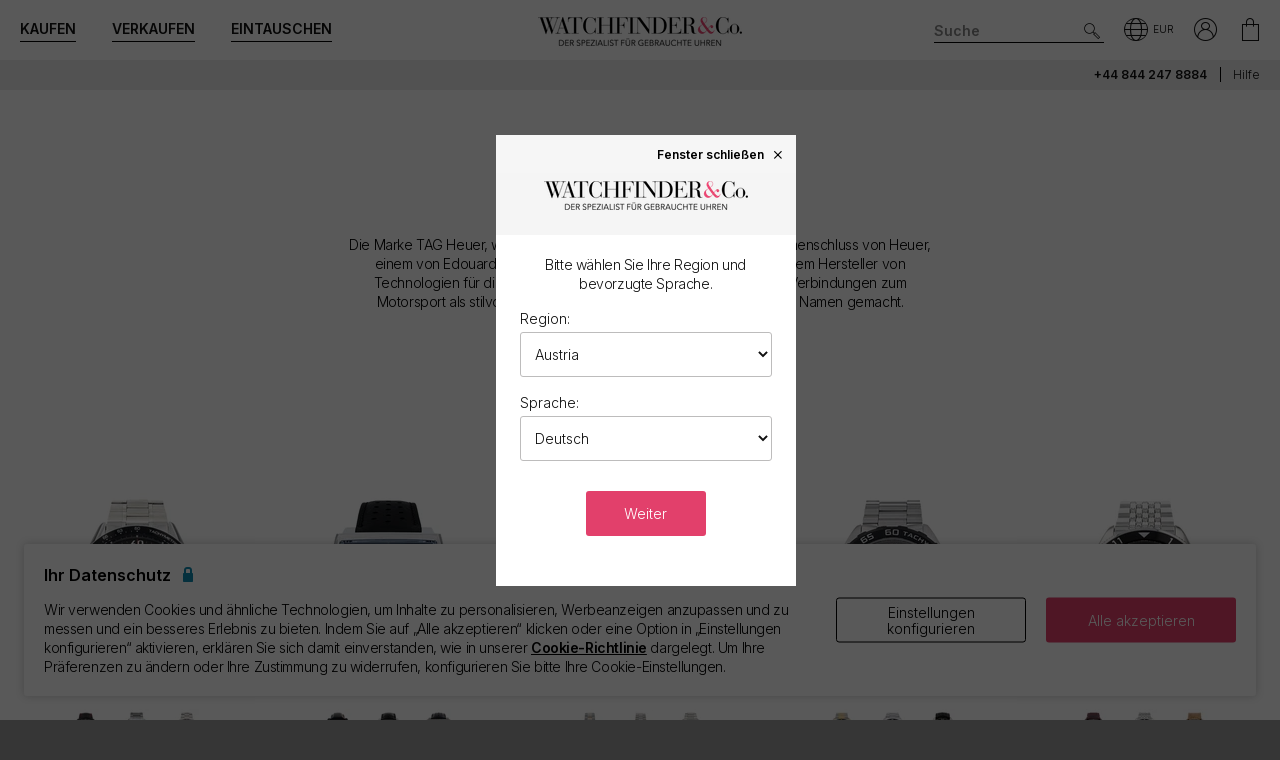

--- FILE ---
content_type: text/html; charset=utf-8
request_url: https://www.watchfinder.at/Tag%20Heuer/watches
body_size: 35985
content:



<!DOCTYPE html>
<html lang="de-AT">
<head>
    <meta charset="utf-8">
    <meta name="viewport" content="width=device-width, initial-scale=1.0">

    <link rel="preconnect" href="https://fonts.gstatic.com" crossorigin="anonymous">
    <link rel="preload" as="style" href="https://fonts.googleapis.com/css2?family=Inter:wght@300;600;700;900&display=block">
    <link rel="stylesheet" href="https://fonts.googleapis.com/css2?family=Inter:wght@300;600;700;900&display=block">
    <link rel="apple-touch-icon" sizes="180x180" href="/apple-touch-icon-180x180.png">
    <link rel="apple-touch-icon" sizes="152x152" href="/apple-touch-icon-152x152.png">
    <link rel="apple-touch-icon" sizes="120x120" href="/apple-touch-icon-120x120.png">
    <link rel="apple-touch-icon" sizes="76x76" href="/apple-touch-icon-76x76.png">
    <link rel="apple-touch-icon" href="/apple-touch-icon.png">
    <link rel="apple-touch-icon-precomposed" sizes="180x180" href="/apple-touch-icon-180x180-precomposed.png">
    <link rel="apple-touch-icon-precomposed" sizes="152x152" href="/apple-touch-icon-152x152-precomposed.png">
    <link rel="apple-touch-icon-precomposed" sizes="120x120" href="/apple-touch-icon-120x120-precomposed.png">
    <link rel="apple-touch-icon-precomposed" sizes="76x76" href="/apple-touch-icon-76x76-precomposed.png">
    <link rel="apple-touch-icon-precomposed" href="/apple-touch-icon-precomposed.png">
    <link rel="manifest" href="/manifest-de.json">
    <link rel="apple-touch-startup-image" href="/apple-touch-icon.png">

    
    

    <script nonce="QVGtMpE74vOdHcweW+j7GdUgMi5dgNMQQjMGeBOl20Q=">
        dataLayer = [];
        items = [];
        userEvents = [];

        var currency = "EUR";
        var country = "at";
        var language = "de";
        var useremail = "";
        var hashedUserEmail = "";
        var userid = "";
        var userstatus = "not logged";
        var userreferral = "";

        var pagetype = "brand_page";

        //Push Context Parameters
        dataLayer.push({
            'pg_country': country,
                'pg_language': language,
                'pg_uri': location.href,
                'pg_type': pagetype,
                'user_id': userid,
                'user_email': useremail,
                'user_status': userstatus,
                'user_referral': userreferral,
                'user_email_hashed': hashedUserEmail,
                'currency': currency
            });

    </script>

    


    <script nonce="QVGtMpE74vOdHcweW+j7GdUgMi5dgNMQQjMGeBOl20Q=" src="//cdn.ometria.com/tags/a53c3757abeeba50.js"></script>

    <script nonce="QVGtMpE74vOdHcweW+j7GdUgMi5dgNMQQjMGeBOl20Q=" type="text/javascript" src="//widget.trustpilot.com/bootstrap/v5/tp.widget.bootstrap.min.js" async></script>

    
<script nonce="QVGtMpE74vOdHcweW+j7GdUgMi5dgNMQQjMGeBOl20Q=">
    if (typeof fbEvents === 'undefined') {
        fbEvents = [];

        fbEvents.push = function() {
            Array.prototype.push.apply(this, arguments);

            var event = new CustomEvent('fb-event');
            document.dispatchEvent(event);
        }

        fbEvents.convertAndPush = function (source, actionType, eventId, params, customEvent) {
            fbEvents.push({ type: actionType, params: params, eventId: eventId, source: source, customEvent: customEvent});
        }
    }
</script>

    

    
    <script nonce="QVGtMpE74vOdHcweW+j7GdUgMi5dgNMQQjMGeBOl20Q=">
        function gtag(){dataLayer.push(arguments);}



        gtag('consent', 'default', {
          'ad_storage': 'denied',
          'ad_user_data': 'denied',
          'ad_personalization': 'denied',
          'analytics_storage': 'denied'
        });

        dataLayer.push({
          'event': 'default_consent'
        });
    </script>
    <script nonce="QVGtMpE74vOdHcweW+j7GdUgMi5dgNMQQjMGeBOl20Q=">
        (function(w,d,s,l,i){w[l]=w[l]||[];w[l].push({'gtm.start':
                new Date().getTime(),event:'gtm.js'});var f=d.getElementsByTagName(s)[0],
                j=d.createElement(s),dl=l!='dataLayer'?'&l='+l:'';j.async=true;j.src=
                '//www.googletagmanager.com/gtm.js?id='+i+dl;f.parentNode.insertBefore(j,f);
        })(window, document, 'script', 'dataLayer', 'GTM-PFZPLN');
    </script>


    <link rel="dns-prefetch" href="https://images.watchfinder.co.uk/">
    <link rel="dns-prefetch" href="https://www.google-analytics.com/">



<link rel="canonical" href="https://www.watchfinder.at/Tag%20Heuer/watches" />

        <link rel="alternate" href="https://www.watchfinder.com.au/Tag%20Heuer/watches" hreflang="en-au" />
        <link rel="alternate" href="https://www.watchfinder.at/Tag%20Heuer/watches" hreflang="de-at" />
        <link rel="alternate" href="https://www.watchfinder.be/Tag%20Heuer/watches" hreflang="fr-be" />
        <link rel="alternate" href="https://www.watchfinder.bg/Tag%20Heuer/watches" hreflang="en-bg" />
        <link rel="alternate" href="https://www.watchfinder.hr/Tag%20Heuer/watches" hreflang="en-hr" />
        <link rel="alternate" href="https://www.watchfinder.cy/Tag%20Heuer/watches" hreflang="en-cy" />
        <link rel="alternate" href="https://www.watchfinder.cz/Tag%20Heuer/watches" hreflang="en-cz" />
        <link rel="alternate" href="https://www.watchfinder.dk/Tag%20Heuer/watches" hreflang="en-dk" />
        <link rel="alternate" href="https://www.watchfinder.com.de/Tag%20Heuer/watches" hreflang="de-de" />
        <link rel="alternate" href="https://www.watchfinder.ie/Tag%20Heuer/watches" hreflang="en-ie" />
        <link rel="alternate" href="https://www.watchfinder.ee/Tag%20Heuer/watches" hreflang="en-ee" />
        <link rel="alternate" href="https://www.watchfinder.fi/Tag%20Heuer/watches" hreflang="en-fi" />
        <link rel="alternate" href="https://www.watchfinder.fr/Tag%20Heuer/watches" hreflang="fr-fr" />
        <link rel="alternate" href="https://www.watchfinder.gr/Tag%20Heuer/watches" hreflang="en-gr" />
        <link rel="alternate" href="https://www.watchfinder.hk/Tag%20Heuer/watches" hreflang="en-hk" />
        <link rel="alternate" href="https://www.watchfinder.hu/Tag%20Heuer/watches" hreflang="en-hu" />
        <link rel="alternate" href="https://www.watchfinder.is/Tag%20Heuer/watches" hreflang="en-is" />
        <link rel="alternate" href="https://www.watchfinder.it/Tag%20Heuer/watches" hreflang="it-it" />
        <link rel="alternate" href="https://www.watchfinder.lv/Tag%20Heuer/watches" hreflang="en-lv" />
        <link rel="alternate" href="https://www.watchfinder.lt/Tag%20Heuer/watches" hreflang="en-lt" />
        <link rel="alternate" href="https://www.watchfinder.lu/Tag%20Heuer/watches" hreflang="fr-lu" />
        <link rel="alternate" href="https://www.watchfinder.mt/Tag%20Heuer/watches" hreflang="en-mt" />
        <link rel="alternate" href="https://www.watchfinder.nl/Tag%20Heuer/watches" hreflang="en-nl" />
        <link rel="alternate" href="https://www.watchfinder.nz/Tag%20Heuer/watches" hreflang="en-nz" />
        <link rel="alternate" href="https://www.watchfinder.no/Tag%20Heuer/watches" hreflang="en-no" />
        <link rel="alternate" href="https://www.watchfinder.pl/Tag%20Heuer/watches" hreflang="en-pl" />
        <link rel="alternate" href="https://www.watchfinder.pt/Tag%20Heuer/watches" hreflang="en-pt" />
        <link rel="alternate" href="https://www.watchfinder.ro/Tag%20Heuer/watches" hreflang="en-ro" />
        <link rel="alternate" href="https://www.watchfinder.sk/Tag%20Heuer/watches" hreflang="en-sk" />
        <link rel="alternate" href="https://www.watchfinder.si/Tag%20Heuer/watches" hreflang="en-si" />
        <link rel="alternate" href="https://www.watchfinder.es/Tag%20Heuer/watches" hreflang="en-es" />
        <link rel="alternate" href="https://www.watchfinder.se/Tag%20Heuer/watches" hreflang="en-se" />
        <link rel="alternate" href="https://www.watchfinder.ch/Tag%20Heuer/watches" hreflang="en-ch" />
        <link rel="alternate" href="https://www.watchfinder.ae/Tag%20Heuer/watches" hreflang="en-ae" />
        <link rel="alternate" href="https://www.watchfinder.co.uk/Tag%20Heuer/watches" hreflang="en-gb" />
        <link rel="alternate" href="https://www.watchfinder.com/Tag%20Heuer/watches" hreflang="en-us" />

    <title>TAG Heuer Uhren | Carrera, Aquaracer, Monaco, F1 und mehr</title>
    <meta name="title" content="TAG Heuer Uhren | Carrera, Aquaracer, Monaco, F1 und mehr">
    <meta name="description" content="St&#246;bern Sie in unserem Angebot an hochwertigen gebrauchten TAG Heuer Uhren. Kostenlose Lieferung in Gro&#223;britannien und 1 Jahr Garantie bei jedem Kauf. Finden Sie noch heute Ihre perfekte Uhr.">
    <meta name="keywords" content="TAG Heuer">

    <meta property="og:image" content="https://images.watchfinder.co.uk/images/watchfinderimages/media/banners/0/2023/07/05/opengraph_image.jpg" />
    <meta name="format-detection" content="telephone=no">
    <meta name="theme-color" content="#262626">

    <link rel="icon" href="/favicon.png">

    <link href="/webpack/main.ada203e6b60d970103d7.css" rel="stylesheet"><link href="/webpack/styles.2129ef772e540a936d98.css" rel="stylesheet">
     <link href="/webpack/global.952eeb066e3d3c019ad1.css" rel="stylesheet"> <script nonce="QVGtMpE74vOdHcweW+j7GdUgMi5dgNMQQjMGeBOl20Q=" src="/webpack/global.31d6cfe0d16ae931b73c.js"></script>
    <link href="/bundles/css/core?v=pk1waKpWpiGOukVGOQx4am8p4zf85lSm73VAkwRNxCU1" rel="stylesheet"/>


    

    <link href="/bundles/css/search?v=uu7IvOeyL46qt2DnufwJ9tlnVEgu1v9yoJy04TmNaOs1" rel="stylesheet"/>



      <script nonce="QVGtMpE74vOdHcweW+j7GdUgMi5dgNMQQjMGeBOl20Q=" src="/webpack/vendor.75616a87c13c80385d4c.js" defer="defer"></script><script nonce="QVGtMpE74vOdHcweW+j7GdUgMi5dgNMQQjMGeBOl20Q=" src="/webpack/vueVendor.9a0150933d8562dfea11.js" defer="defer"></script><script nonce="QVGtMpE74vOdHcweW+j7GdUgMi5dgNMQQjMGeBOl20Q=" src="/webpack/swiperVendor.83d118e6967e5910b9a0.js" defer="defer"></script><script nonce="QVGtMpE74vOdHcweW+j7GdUgMi5dgNMQQjMGeBOl20Q=" src="/webpack/main.c7a616c051bb27d6e276.js" defer="defer"></script><script nonce="QVGtMpE74vOdHcweW+j7GdUgMi5dgNMQQjMGeBOl20Q=" src="/webpack/productCard.4c799b2a9b77f3150516.js" defer="defer"></script>

    

        <meta name="msvalidate.01" content="06F2AE8FAED3268389BE9634AA38E629" />

</head>

<body class="adpt-refine-top lang-de cult-at adpt-cookie-bar adpt-global-message view-brand brand-Tag Heuer">

    
    <noscript>
        <iframe src="https://www.googletagmanager.com/ns.html?id=GTM-PFZPLN" height="0" width="0" style="display:none;visibility:hidden"></iframe>
    </noscript>


    <input id="browsername" name="browsername" type="hidden" value="Chrome" />

    
<script nonce="QVGtMpE74vOdHcweW+j7GdUgMi5dgNMQQjMGeBOl20Q=">  var appInsights=window.appInsights||function(config){    function r(config){t[config]=function(){var i=arguments;t.queue.push(function(){t[config].apply(t,i)})}}var t={config:config},u=document,e=window,o="script",s=u.createElement(o),i,f;for(s.src=config.url||"//az416426.vo.msecnd.net/scripts/a/ai.0.js",u.getElementsByTagName(o)[0].parentNode.appendChild(s),t.cookie=u.cookie,t.queue=[],i=["Event","Exception","Metric","PageView","Trace"];i.length;)r("track"+i.pop());return r("setAuthenticatedUserContext"),r("clearAuthenticatedUserContext"),config.disableExceptionTracking||(i="onerror",r("_"+i),f=e[i],e[i]=function(config,r,u,e,o){var s=f&&f(config,r,u,e,o);return s!==!0&&t["_"+i](config,r,u,e,o),s}),t    }({        instrumentationKey:"ec9e0ad3-527c-4a9d-98b5-e68d03b203f7"    });           window.appInsights=appInsights;    appInsights.trackPageView();</script>




    


<header id="header" data-ga-name="header_link">
    <div class="header_container header-transition">
        <div class="visible-sm menu-side-transition">
            <div class="subnav fill-neutral bar-options list-h_">
                <div class="container-edge-sm">
                    <div class="col-6 col-md-4 col_logo">
                        <a href="/" class="item logo" data-ga-track data-ga-link="Watchfinder & Co.">



<picture class="col_logo-black">

            <img
                src="[data-uri]"
                loading="lazy"
                data-src="https://images.watchfinder.co.uk/images/watchfinderimages/media/brands/0/2023/10/17/logo_wf-black-de.png;quality=90;h=18, https://images.watchfinder.co.uk/images/watchfinderimages/media/brands/0/2023/10/17/logo_wf-black-de.png;quality=55;h=36 2x"
                data-srcset="https://images.watchfinder.co.uk/images/watchfinderimages/media/brands/0/2023/10/17/logo_wf-black-de.png;quality=90;h=18, https://images.watchfinder.co.uk/images/watchfinderimages/media/brands/0/2023/10/17/logo_wf-black-de.png;quality=55;h=36 2x"
                class="lazyload"
                alt="Watchfinder &amp; Co."
                width="127"
                height="18"
                title="Watchfinder &amp; Co."
            />
</picture>



<picture class="col_logo-white">

            <img
                src="[data-uri]"
                loading="lazy"
                data-src="https://images.watchfinder.co.uk/images/watchfinderimages/media/brands/0/2023/10/17/logo_wf-white-de.png;quality=90;h=18, https://images.watchfinder.co.uk/images/watchfinderimages/media/brands/0/2023/10/17/logo_wf-white-de.png;quality=55;h=36 2x"
                data-srcset="https://images.watchfinder.co.uk/images/watchfinderimages/media/brands/0/2023/10/17/logo_wf-white-de.png;quality=90;h=18, https://images.watchfinder.co.uk/images/watchfinderimages/media/brands/0/2023/10/17/logo_wf-white-de.png;quality=55;h=36 2x"
                class="lazyload"
                alt="Watchfinder &amp; Co."
                width=""
                height="18"
                title="Watchfinder &amp; Co."
            />
</picture>
                        </a>
                    </div>

                    <div class="col-4 col-md-5 item col_call">
                        <div class="phone">
                                    <a href="tel:+44 844 247 8884" title="+44 844 247 8884">
                                        <span class="icon icon-phone-roundel-light"></span>
                                    </a>
                                <span>
                                        <a href="tel:+44 844 247 8884">+44 844 247 8884</a>
                                </span>
                        </div>

                        <button role="button" aria-label="Search" class="item list_item btn-search-side item-search">
                            <span class="icon-search-icon"></span>
                        </button>
                    </div>

                    <a href="/Basket" id="headerBasket" rel="nofollow" class="col-2 col-md-1 item list_item btn-basket" data-ga-track data-ga-link="My Basket">
                        <span class="sr-only">Mein Warenkorb"</span>
                        <div class="icon"></div>
                        <div class="figure" data-url="/GeneralSite/BasketItemCount"></div>
                    </a>

                </div>
            </div>

            <div id="menu-main" class="panel-bar bar-options list-h_ shadow-bottom">
                <div class="container container-edge cols-edge">
                    <div class="col-12 col-md-4">
                        <button role="button" aria-pressed="false" aria-label="Open mobile menu" class="col-1-5 item list_item btn-main-side item-burger item-burger-closed">
                            <span class="icon-animated-menu-box">
                                <span class="icon-animated-menu-inner"><span></span></span>
                            </span>
                        </button>

                        <button role="button" aria-label="Kaufen" class="visible-sm col-1-5 item list_item item-shop btn-main-side">Kaufen</button>

                        <a href="/sell-your-watch" class="sell-button col-1-5 col-md-4 item list_item" data-ga-track data-ga-link="Sell">Verkaufen</a>

                        <a href="/part-exchange" class="service-button col-1-5 col-md-4 item list_item" data-ga-track data-ga-link="Exchange">Eintauschen</a>

                        <button role="button" aria-label="Search" class="col-1-5 visible-sm item list_item btn-search-side item-search">
                            <span class="icon-search"></span>
                        </button>
                    </div>
                </div>
            </div>
        </div>

        <div class="hidden-sm">
            <div class="subnav bar-options">
                <div class="container">
                    <div class="col-4 subnav-main">
                        <ul>
                                <li class="offers hide">
                                    <a href="/special-offers" class="item list_item color-primary" data-ga-track data-ga-link="Offers">
                                        Angebote
                                    </a>
                                </li>

                            <li class="shop-menu">
                                <button class="item list_item item-shop btn-collapse btn-menu-shop" data-target="#menu-shop" data-dropdown data-accordion="menu">
                                    Kaufen
                                </button>
                            </li>

                            <li>
                                <a href="/sell-your-watch" class="sell-button item list_item" data-ga-track data-ga-link="Sell">
                                    Verkaufen
                                </a>
                            </li>

                            <li>
                                <a href="/part-exchange" class="service-button item list_item" data-ga-track data-ga-link="Exchange">
                                    Eintauschen
                                </a>
                            </li>
                        </ul>
                    </div>

                    <div class="col-4">
                        <a href="/" class="item logo" data-ga-track data-ga-link="Watchfinder & Co.">



<picture>
                    <source media="(min-width: 768px)" srcset="[data-uri]" data-src="https://images.watchfinder.co.uk/images/watchfinderimages/media/brands/0/2023/10/17/logo_wf-black-de.png;quality=90;h=29, https://images.watchfinder.co.uk/images/watchfinderimages/media/brands/0/2023/10/17/logo_wf-black-de.png;quality=55;h=58 2x" data-srcset="https://images.watchfinder.co.uk/images/watchfinderimages/media/brands/0/2023/10/17/logo_wf-black-de.png;quality=90;h=29, https://images.watchfinder.co.uk/images/watchfinderimages/media/brands/0/2023/10/17/logo_wf-black-de.png;quality=55;h=58 2x" />

            <img
                src="[data-uri]"
                loading="lazy"
                data-src="https://images.watchfinder.co.uk/images/watchfinderimages/media/brands/0/2023/10/17/logo_wf-black-de.png;quality=90"
                data-srcset="https://images.watchfinder.co.uk/images/watchfinderimages/media/brands/0/2023/10/17/logo_wf-black-de.png;quality=90"
                class="lazyload"
                alt="Watchfinder &amp; Co."
                width="204"
                height="29"
                title="Watchfinder &amp; Co."
            />
</picture>
                        </a>

                        <a href="/" class="item logo-white" data-ga-track data-ga-link="Watchfinder & Co.">



<picture>
                    <source media="(min-width: 768px)" srcset="[data-uri]" data-src="https://images.watchfinder.co.uk/images/watchfinderimages/media/brands/0/2023/10/17/logo_wf-white-de.png;quality=90;h=29, https://images.watchfinder.co.uk/images/watchfinderimages/media/brands/0/2023/10/17/logo_wf-white-de.png;quality=55;h=58 2x" data-srcset="https://images.watchfinder.co.uk/images/watchfinderimages/media/brands/0/2023/10/17/logo_wf-white-de.png;quality=90;h=29, https://images.watchfinder.co.uk/images/watchfinderimages/media/brands/0/2023/10/17/logo_wf-white-de.png;quality=55;h=58 2x" />

            <img
                src="[data-uri]"
                loading="lazy"
                data-src="https://images.watchfinder.co.uk/images/watchfinderimages/media/brands/0/2023/10/17/logo_wf-white-de.png;quality=90"
                data-srcset="https://images.watchfinder.co.uk/images/watchfinderimages/media/brands/0/2023/10/17/logo_wf-white-de.png;quality=90"
                class="lazyload"
                alt="Watchfinder &amp; Co."
                width="204"
                height="29"
                title="Watchfinder &amp; Co."
            />
</picture>
                        </a>
                    </div>

                    <div class="col-4 text-right col-icons">
                        <div id="header_search" class="item list_item item-search input-submit-group">
                            <form action="/search" method="get" class="type_container header-item-search">
                                <input id="header_search-input" class="form-control type_search" type="search" aria-label="Search" name="q" autocomplete="off" placeholder="Suche" />
                                <button aria-label="Submit search" data-ga-track data-ga-link="Search" class="btn-submit-arrow" type="submit">
                                    <span class="icon icon-search-icon"></span>
                                </button>
                                <div class="type_suggestions type_suggestions-dropdown type_suggestions-dropdown-thumbnails"></div>
                            </form>
                        </div>

                        <div class="icons-wrapper">
                            <div class="list_item">
                                <button role="button" aria-pressed="false" class="btn-region-selector" aria-label="Open" data-modal="modal_region-selector">
                                    <span class="icon icon-region"></span><span class="region-currency">EUR</span>
                                </button>
                            </div>



                            <div class="my-account list_item ">
                                <a href="/Account/User/SignIn" class="btn-account"><span class="icon icon-my-account-roundel" data-ga-track data-ga-link="My Account"></span><span class="sr-only">Mein Konto"</span></a>
                                <div class="my-account-menu" id="menu-account">
                                    <ul>
                                        <li><a href="/Account/User/SignIn" class="item" data-ga-track data-ga-link="My Account">Mein Konto</a></li>
                                        <li><a href="/Account/User/Orders" class="item" data-ga-track data-ga-link="My Orders">Meine Bestellungen</a></li>

                                            <li><a href="/Account/User/Sales" class="item" data-ga-track data-ga-link="My Sales">Meine Verk&#228;ufe</a></li>

                                    </ul>
                                </div>
                            </div>

                            <a href="/Basket" rel="nofollow" class="item list_item btn-basket" data-ga-track data-ga-link="Basket">
                                <span class="sr-only">Mein Konto"</span>
                                <div class="icon icon-basket"></div>
                                <div class="figure" data-url="/GeneralSite/BasketItemCount"></div>
                            </a>
                        </div>
                    </div>
                </div>

                
                
            </div>
        </div>
    </div>

    <div class="usps-bar fill-neutral menu-side-transition">
        <div class="container">
            <div class="col-12 col-md-5 col-lg-7">
            </div>

            <div class="hidden-sm col-md-7 col-lg-5 text-right">
                    <span class="phone usps-bar_link">
                            <a href="tel:+44 844 247 8884">+44 844 247 8884</a>
                    </span>

                <a id="headerContact" class="usps-bar_link" data-ga-track data-ga-link="Help" href="/help">Hilfe</a>

            </div>
        </div>
    </div>


    <nav class="nav menu-side-transition hidden-sm">
        <div id="menu-shop" class="collapse panel_ fill-anti-flash shadow-bottom menu-shop">
    <div class="container container-edge">
        <div class="row menu-cols">
            <div class="menu-col brands-col">
                <div class="cat">
                    <div class="subhead ellipsis">Top-Marken</div>

                    <div class="cat cat-cols">
                            <a class="item top-brand-link" data-ga-track data-ga-link="Rolex" href="/Rolex/watches" data-image="rolex">
                                Rolex <span class="count">(246)</span>
                            </a>
                            <a class="item top-brand-link" data-ga-track data-ga-link="Omega" href="/Omega/watches" data-image="omega">
                                Omega <span class="count">(161)</span>
                            </a>
                            <a class="item top-brand-link" data-ga-track data-ga-link="Cartier" href="/Cartier/watches" data-image="cartier">
                                Cartier <span class="count">(77)</span>
                            </a>
                            <a class="item top-brand-link" data-ga-track data-ga-link="Panerai" href="/Panerai/watches" data-image="panerai">
                                Panerai <span class="count">(72)</span>
                            </a>
                            <a class="item top-brand-link" data-ga-track data-ga-link="Tag Heuer" href="/Tag Heuer/watches" data-image="tag-heuer">
                                Tag Heuer <span class="count">(61)</span>
                            </a>
                            <a class="item top-brand-link" data-ga-track data-ga-link="IWC" href="/IWC/watches" data-image="iwc">
                                IWC <span class="count">(52)</span>
                            </a>
                            <a class="item top-brand-link" data-ga-track data-ga-link="Breitling" href="/Breitling/watches" data-image="breitling">
                                Breitling <span class="count">(50)</span>
                            </a>
                            <a class="item top-brand-link" data-ga-track data-ga-link="Jaeger-LeCoultre" href="/Jaeger-LeCoultre/watches" data-image="jaeger-lecoultre">
                                Jaeger-LeCoultre <span class="count">(25)</span>
                            </a>
                            <a class="item top-brand-link" data-ga-track data-ga-link="Hublot" href="/Hublot/watches" data-image="hublot">
                                Hublot <span class="count">(23)</span>
                            </a>
                            <a class="item top-brand-link" data-ga-track data-ga-link="Tudor" href="/Tudor/watches" data-image="tudor">
                                Tudor <span class="count">(16)</span>
                            </a>
                            <a class="item top-brand-link" data-ga-track data-ga-link="Audemars Piguet" href="/Audemars Piguet/watches" data-image="audemars-piguet">
                                Audemars Piguet <span class="count">(12)</span>
                            </a>
                            <a class="item top-brand-link" data-ga-track data-ga-link="Patek Philippe" href="/Patek Philippe/watches" data-image="patek-philippe">
                                Patek Philippe <span class="count">(12)</span>
                            </a>
                            <a class="item top-brand-link" data-ga-track data-ga-link="Vacheron Constantin" href="/Vacheron Constantin/watches" data-image="vacheron-constantin">
                                Vacheron Constantin <span class="count">(10)</span>
                            </a>
                    </div>
                </div>

                <a class="item rounded fill-sidekick btn-all-brands btn-menu-item" data-ga-track data-ga-link="All Brands" href="/all-brands">
                    Alle 45 Marken anzeigen <span class="arw arw-right"></span>
                </a>
            </div>

            <div class="menu-col media-col">
                <div id="menu-image-frame" class="menu-media">



<picture class="menu-image menu-image-rolex active">
                    <source media="(min-width: 768px)" srcset="[data-uri]" data-src="https://images.watchfinder.co.uk/images/watchfinderimages/media/views/Brands_380x380px_Rolex-2017-11-21-10-03-32-548.jpg;quality=90;h=380, https://images.watchfinder.co.uk/images/watchfinderimages/media/views/Brands_380x380px_Rolex-2017-11-21-10-03-32-548.jpg;quality=55;h=760 2x" data-srcset="https://images.watchfinder.co.uk/images/watchfinderimages/media/views/Brands_380x380px_Rolex-2017-11-21-10-03-32-548.jpg;quality=90;h=380, https://images.watchfinder.co.uk/images/watchfinderimages/media/views/Brands_380x380px_Rolex-2017-11-21-10-03-32-548.jpg;quality=55;h=760 2x" />

            <img
                src="[data-uri]"
                loading="lazy"
                data-src="https://images.watchfinder.co.uk/images/watchfinderimages/media/views/Brands_380x380px_Rolex-2017-11-21-10-03-32-548.jpg;quality=90"
                data-srcset="https://images.watchfinder.co.uk/images/watchfinderimages/media/views/Brands_380x380px_Rolex-2017-11-21-10-03-32-548.jpg;quality=90"
                class="lazyload"
                alt="Rolex"
                width=""
                height=""
                title="Rolex"
            />
</picture>


<picture class="menu-image menu-image-omega active">
                    <source media="(min-width: 768px)" srcset="[data-uri]" data-src="https://images.watchfinder.co.uk/images/watchfinderimages/media/views/Brands_380x380px_Omega-2017-11-21-10-03-15-139.jpg;quality=90;h=380, https://images.watchfinder.co.uk/images/watchfinderimages/media/views/Brands_380x380px_Omega-2017-11-21-10-03-15-139.jpg;quality=55;h=760 2x" data-srcset="https://images.watchfinder.co.uk/images/watchfinderimages/media/views/Brands_380x380px_Omega-2017-11-21-10-03-15-139.jpg;quality=90;h=380, https://images.watchfinder.co.uk/images/watchfinderimages/media/views/Brands_380x380px_Omega-2017-11-21-10-03-15-139.jpg;quality=55;h=760 2x" />

            <img
                src="[data-uri]"
                loading="lazy"
                data-src="https://images.watchfinder.co.uk/images/watchfinderimages/media/views/Brands_380x380px_Omega-2017-11-21-10-03-15-139.jpg;quality=90"
                data-srcset="https://images.watchfinder.co.uk/images/watchfinderimages/media/views/Brands_380x380px_Omega-2017-11-21-10-03-15-139.jpg;quality=90"
                class="lazyload"
                alt="Omega"
                width=""
                height=""
                title="Omega"
            />
</picture>


<picture class="menu-image menu-image-cartier active">
                    <source media="(min-width: 768px)" srcset="[data-uri]" data-src="https://images.watchfinder.co.uk/images/watchfinderimages/media/views/Brands_380x380px_Cartier-2017-11-21-10-02-58-194.jpg;quality=90;h=380, https://images.watchfinder.co.uk/images/watchfinderimages/media/views/Brands_380x380px_Cartier-2017-11-21-10-02-58-194.jpg;quality=55;h=760 2x" data-srcset="https://images.watchfinder.co.uk/images/watchfinderimages/media/views/Brands_380x380px_Cartier-2017-11-21-10-02-58-194.jpg;quality=90;h=380, https://images.watchfinder.co.uk/images/watchfinderimages/media/views/Brands_380x380px_Cartier-2017-11-21-10-02-58-194.jpg;quality=55;h=760 2x" />

            <img
                src="[data-uri]"
                loading="lazy"
                data-src="https://images.watchfinder.co.uk/images/watchfinderimages/media/views/Brands_380x380px_Cartier-2017-11-21-10-02-58-194.jpg;quality=90"
                data-srcset="https://images.watchfinder.co.uk/images/watchfinderimages/media/views/Brands_380x380px_Cartier-2017-11-21-10-02-58-194.jpg;quality=90"
                class="lazyload"
                alt="Cartier"
                width=""
                height=""
                title="Cartier"
            />
</picture>


<picture class="menu-image menu-image-panerai active">
                    <source media="(min-width: 768px)" srcset="[data-uri]" data-src="https://images.watchfinder.co.uk/images/watchfinderimages/media/views/Brands_380x380px_Panerai-2017-11-21-10-03-15-594.jpg;quality=90;h=380, https://images.watchfinder.co.uk/images/watchfinderimages/media/views/Brands_380x380px_Panerai-2017-11-21-10-03-15-594.jpg;quality=55;h=760 2x" data-srcset="https://images.watchfinder.co.uk/images/watchfinderimages/media/views/Brands_380x380px_Panerai-2017-11-21-10-03-15-594.jpg;quality=90;h=380, https://images.watchfinder.co.uk/images/watchfinderimages/media/views/Brands_380x380px_Panerai-2017-11-21-10-03-15-594.jpg;quality=55;h=760 2x" />

            <img
                src="[data-uri]"
                loading="lazy"
                data-src="https://images.watchfinder.co.uk/images/watchfinderimages/media/views/Brands_380x380px_Panerai-2017-11-21-10-03-15-594.jpg;quality=90"
                data-srcset="https://images.watchfinder.co.uk/images/watchfinderimages/media/views/Brands_380x380px_Panerai-2017-11-21-10-03-15-594.jpg;quality=90"
                class="lazyload"
                alt="Panerai"
                width=""
                height=""
                title="Panerai"
            />
</picture>


<picture class="menu-image menu-image-tag-heuer active">
                    <source media="(min-width: 768px)" srcset="[data-uri]" data-src="https://images.watchfinder.co.uk/images/watchfinderimages/media/views/Brands_380x380px_Tag-2017-11-21-10-03-39-993.jpg;quality=90;h=380, https://images.watchfinder.co.uk/images/watchfinderimages/media/views/Brands_380x380px_Tag-2017-11-21-10-03-39-993.jpg;quality=55;h=760 2x" data-srcset="https://images.watchfinder.co.uk/images/watchfinderimages/media/views/Brands_380x380px_Tag-2017-11-21-10-03-39-993.jpg;quality=90;h=380, https://images.watchfinder.co.uk/images/watchfinderimages/media/views/Brands_380x380px_Tag-2017-11-21-10-03-39-993.jpg;quality=55;h=760 2x" />

            <img
                src="[data-uri]"
                loading="lazy"
                data-src="https://images.watchfinder.co.uk/images/watchfinderimages/media/views/Brands_380x380px_Tag-2017-11-21-10-03-39-993.jpg;quality=90"
                data-srcset="https://images.watchfinder.co.uk/images/watchfinderimages/media/views/Brands_380x380px_Tag-2017-11-21-10-03-39-993.jpg;quality=90"
                class="lazyload"
                alt="Tag Heuer"
                width=""
                height=""
                title="Tag Heuer"
            />
</picture>


<picture class="menu-image menu-image-iwc active">
                    <source media="(min-width: 768px)" srcset="[data-uri]" data-src="https://images.watchfinder.co.uk/images/watchfinderimages/media/views/Brands_380x380px_IWC-2017-11-21-10-02-59-150.jpg;quality=90;h=380, https://images.watchfinder.co.uk/images/watchfinderimages/media/views/Brands_380x380px_IWC-2017-11-21-10-02-59-150.jpg;quality=55;h=760 2x" data-srcset="https://images.watchfinder.co.uk/images/watchfinderimages/media/views/Brands_380x380px_IWC-2017-11-21-10-02-59-150.jpg;quality=90;h=380, https://images.watchfinder.co.uk/images/watchfinderimages/media/views/Brands_380x380px_IWC-2017-11-21-10-02-59-150.jpg;quality=55;h=760 2x" />

            <img
                src="[data-uri]"
                loading="lazy"
                data-src="https://images.watchfinder.co.uk/images/watchfinderimages/media/views/Brands_380x380px_IWC-2017-11-21-10-02-59-150.jpg;quality=90"
                data-srcset="https://images.watchfinder.co.uk/images/watchfinderimages/media/views/Brands_380x380px_IWC-2017-11-21-10-02-59-150.jpg;quality=90"
                class="lazyload"
                alt="IWC"
                width=""
                height=""
                title="IWC"
            />
</picture>


<picture class="menu-image menu-image-breitling active">
                    <source media="(min-width: 768px)" srcset="[data-uri]" data-src="https://images.watchfinder.co.uk/images/watchfinderimages/media/views/Brands_380x380px_Breitling-2017-11-21-10-02-36-727.jpg;quality=90;h=380, https://images.watchfinder.co.uk/images/watchfinderimages/media/views/Brands_380x380px_Breitling-2017-11-21-10-02-36-727.jpg;quality=55;h=760 2x" data-srcset="https://images.watchfinder.co.uk/images/watchfinderimages/media/views/Brands_380x380px_Breitling-2017-11-21-10-02-36-727.jpg;quality=90;h=380, https://images.watchfinder.co.uk/images/watchfinderimages/media/views/Brands_380x380px_Breitling-2017-11-21-10-02-36-727.jpg;quality=55;h=760 2x" />

            <img
                src="[data-uri]"
                loading="lazy"
                data-src="https://images.watchfinder.co.uk/images/watchfinderimages/media/views/Brands_380x380px_Breitling-2017-11-21-10-02-36-727.jpg;quality=90"
                data-srcset="https://images.watchfinder.co.uk/images/watchfinderimages/media/views/Brands_380x380px_Breitling-2017-11-21-10-02-36-727.jpg;quality=90"
                class="lazyload"
                alt="Breitling"
                width=""
                height=""
                title="Breitling"
            />
</picture>


<picture class="menu-image menu-image-jaeger-lecoultre active">
                    <source media="(min-width: 768px)" srcset="[data-uri]" data-src="https://images.watchfinder.co.uk/images/watchfinderimages/media/views/Brands_380x380px_JLC-2017-11-21-10-03-14-797.jpg;quality=90;h=380, https://images.watchfinder.co.uk/images/watchfinderimages/media/views/Brands_380x380px_JLC-2017-11-21-10-03-14-797.jpg;quality=55;h=760 2x" data-srcset="https://images.watchfinder.co.uk/images/watchfinderimages/media/views/Brands_380x380px_JLC-2017-11-21-10-03-14-797.jpg;quality=90;h=380, https://images.watchfinder.co.uk/images/watchfinderimages/media/views/Brands_380x380px_JLC-2017-11-21-10-03-14-797.jpg;quality=55;h=760 2x" />

            <img
                src="[data-uri]"
                loading="lazy"
                data-src="https://images.watchfinder.co.uk/images/watchfinderimages/media/views/Brands_380x380px_JLC-2017-11-21-10-03-14-797.jpg;quality=90"
                data-srcset="https://images.watchfinder.co.uk/images/watchfinderimages/media/views/Brands_380x380px_JLC-2017-11-21-10-03-14-797.jpg;quality=90"
                class="lazyload"
                alt="Jaeger-LeCoultre"
                width=""
                height=""
                title="Jaeger-LeCoultre"
            />
</picture>


<picture class="menu-image menu-image-hublot active">
                    <source media="(min-width: 768px)" srcset="[data-uri]" data-src="https://images.watchfinder.co.uk/images/watchfinderimages/media/views/Brands_380x380px_Hublot-2017-11-21-10-02-58-699.jpg;quality=90;h=380, https://images.watchfinder.co.uk/images/watchfinderimages/media/views/Brands_380x380px_Hublot-2017-11-21-10-02-58-699.jpg;quality=55;h=760 2x" data-srcset="https://images.watchfinder.co.uk/images/watchfinderimages/media/views/Brands_380x380px_Hublot-2017-11-21-10-02-58-699.jpg;quality=90;h=380, https://images.watchfinder.co.uk/images/watchfinderimages/media/views/Brands_380x380px_Hublot-2017-11-21-10-02-58-699.jpg;quality=55;h=760 2x" />

            <img
                src="[data-uri]"
                loading="lazy"
                data-src="https://images.watchfinder.co.uk/images/watchfinderimages/media/views/Brands_380x380px_Hublot-2017-11-21-10-02-58-699.jpg;quality=90"
                data-srcset="https://images.watchfinder.co.uk/images/watchfinderimages/media/views/Brands_380x380px_Hublot-2017-11-21-10-02-58-699.jpg;quality=90"
                class="lazyload"
                alt="Hublot"
                width=""
                height=""
                title="Hublot"
            />
</picture>


<picture class="menu-image menu-image-tudor active">
                    <source media="(min-width: 768px)" srcset="[data-uri]" data-src="https://images.watchfinder.co.uk/images/watchfinderimages/media/views/shop-tudor-2020-02-10-05-25-47-178.jpg;quality=90;h=380, https://images.watchfinder.co.uk/images/watchfinderimages/media/views/shop-tudor-2020-02-10-05-25-47-178.jpg;quality=55;h=760 2x" data-srcset="https://images.watchfinder.co.uk/images/watchfinderimages/media/views/shop-tudor-2020-02-10-05-25-47-178.jpg;quality=90;h=380, https://images.watchfinder.co.uk/images/watchfinderimages/media/views/shop-tudor-2020-02-10-05-25-47-178.jpg;quality=55;h=760 2x" />

            <img
                src="[data-uri]"
                loading="lazy"
                data-src="https://images.watchfinder.co.uk/images/watchfinderimages/media/views/shop-tudor-2020-02-10-05-25-47-178.jpg;quality=90"
                data-srcset="https://images.watchfinder.co.uk/images/watchfinderimages/media/views/shop-tudor-2020-02-10-05-25-47-178.jpg;quality=90"
                class="lazyload"
                alt="Tudor"
                width=""
                height=""
                title="Tudor"
            />
</picture>


<picture class="menu-image menu-image-audemars-piguet active">
                    <source media="(min-width: 768px)" srcset="[data-uri]" data-src="https://images.watchfinder.co.uk/images/watchfinderimages/media/views/Brands_380x380px_AP-2017-11-21-10-02-34-133.jpg;quality=90;h=380, https://images.watchfinder.co.uk/images/watchfinderimages/media/views/Brands_380x380px_AP-2017-11-21-10-02-34-133.jpg;quality=55;h=760 2x" data-srcset="https://images.watchfinder.co.uk/images/watchfinderimages/media/views/Brands_380x380px_AP-2017-11-21-10-02-34-133.jpg;quality=90;h=380, https://images.watchfinder.co.uk/images/watchfinderimages/media/views/Brands_380x380px_AP-2017-11-21-10-02-34-133.jpg;quality=55;h=760 2x" />

            <img
                src="[data-uri]"
                loading="lazy"
                data-src="https://images.watchfinder.co.uk/images/watchfinderimages/media/views/Brands_380x380px_AP-2017-11-21-10-02-34-133.jpg;quality=90"
                data-srcset="https://images.watchfinder.co.uk/images/watchfinderimages/media/views/Brands_380x380px_AP-2017-11-21-10-02-34-133.jpg;quality=90"
                class="lazyload"
                alt="Audemars Piguet"
                width=""
                height=""
                title="Audemars Piguet"
            />
</picture>


<picture class="menu-image menu-image-patek-philippe active">
                    <source media="(min-width: 768px)" srcset="[data-uri]" data-src="https://images.watchfinder.co.uk/images/watchfinderimages/media/views/Brands_380x380px_Patek-2017-11-21-10-03-31-921.jpg;quality=90;h=380, https://images.watchfinder.co.uk/images/watchfinderimages/media/views/Brands_380x380px_Patek-2017-11-21-10-03-31-921.jpg;quality=55;h=760 2x" data-srcset="https://images.watchfinder.co.uk/images/watchfinderimages/media/views/Brands_380x380px_Patek-2017-11-21-10-03-31-921.jpg;quality=90;h=380, https://images.watchfinder.co.uk/images/watchfinderimages/media/views/Brands_380x380px_Patek-2017-11-21-10-03-31-921.jpg;quality=55;h=760 2x" />

            <img
                src="[data-uri]"
                loading="lazy"
                data-src="https://images.watchfinder.co.uk/images/watchfinderimages/media/views/Brands_380x380px_Patek-2017-11-21-10-03-31-921.jpg;quality=90"
                data-srcset="https://images.watchfinder.co.uk/images/watchfinderimages/media/views/Brands_380x380px_Patek-2017-11-21-10-03-31-921.jpg;quality=90"
                class="lazyload"
                alt="Patek Philippe"
                width=""
                height=""
                title="Patek Philippe"
            />
</picture>


<picture class="menu-image menu-image-vacheron-constantin active">
                    <source media="(min-width: 768px)" srcset="[data-uri]" data-src="https://images.watchfinder.co.uk/images/watchfinderimages/media/brands/0/2024/09/25/vacheronconstantinmenuimage.jpg;quality=90;h=380, https://images.watchfinder.co.uk/images/watchfinderimages/media/brands/0/2024/09/25/vacheronconstantinmenuimage.jpg;quality=55;h=760 2x" data-srcset="https://images.watchfinder.co.uk/images/watchfinderimages/media/brands/0/2024/09/25/vacheronconstantinmenuimage.jpg;quality=90;h=380, https://images.watchfinder.co.uk/images/watchfinderimages/media/brands/0/2024/09/25/vacheronconstantinmenuimage.jpg;quality=55;h=760 2x" />

            <img
                src="[data-uri]"
                loading="lazy"
                data-src="https://images.watchfinder.co.uk/images/watchfinderimages/media/brands/0/2024/09/25/vacheronconstantinmenuimage.jpg;quality=90"
                data-srcset="https://images.watchfinder.co.uk/images/watchfinderimages/media/brands/0/2024/09/25/vacheronconstantinmenuimage.jpg;quality=90"
                class="lazyload"
                alt="Vacheron Constantin"
                width=""
                height=""
                title="Vacheron Constantin"
            />
</picture>                </div>
            </div>

            <div class="links-cols">
                <div class="links-cols-inner">
                    <div class="menu-col popular-col">
                        <div class="cat">
                            <div class="subhead ellipsis">Beliebte Links</div>


                                <a class="item color-primary" data-ga-track data-ga-link="Special Offers" href="/special-offers">Sonderangebote</a>

                            <a class="item" data-ga-track data-ga-link="New Arrivals" href="/new-arrivals">Neu eingetroffen</a>

                                <a class="item" data-ga-track data-ga-link="Coming Soon" href="/presale-watches">Vorverkauf</a>

                            <a class="item" data-ga-track data-ga-link="All Watches" href="/all-watches" title="Alle Uhren">Alle Uhren</a>
                            <a class="item" data-ga-track data-ga-link="Rolex Watches" href="/Rolex/watches" title="Rolex Uhren">Rolex Uhren</a>
                            <a class="item" data-ga-track data-ga-link="Newly Priced Watches" href="/newly-priced-watches" title="Uhren zu neuen Preisen">Uhren zu neuen Preisen</a>
                        </div>
                    </div>

                    <div class="price-col menu-col">
                        <div class="cat">
                            <div class="subhead ellipsis">Nach Preis</div>



                            <a class="item" data-ga-track data-ga-link="Watches under 1000" href="/watches/under/1000">Unter € 1.000</a>
                            <a class="item" data-ga-track data-ga-link="Watches from 1000 to 5000" href="/watches/between/1000/and/6000">€ 1.000 bis € 6.000</a>
                            <a class="item" data-ga-track data-ga-link="Watches from 5000 to 10000" href="/watches/between/6000/and/11000">€ 6.000 bis € 11.000</a>
                            <a class="item" data-ga-track data-ga-link="Watches from 10000+" href="/watches/from/11000">€ 11.000+</a>
                        </div>
                    </div>

                </div>

                <a href="/all-watches" class="item rounded fill-neutral-4 btn-all-watches btn-menu-item" data-ga-track data-ga-link="All Watches">
                    Alle Uhren<span class="arw arw-right"></span>
                </a>
            </div>
            <div class="category-col">
                <div class="cat">
                    <a href="/categories" class="subhead ellipsis">Kategorien</a>

                        <a class="item" data-ga-track data-ga-link="Vintage Watches" href="/vintage-watches">
                            Vintage-Uhren
                        </a>
                        <a class="item" data-ga-track data-ga-link="Limited Edition Watches" href="/limited-edition-watches">
                            Uhren in limitierter Auflage
                        </a>
                        <a class="item" data-ga-track data-ga-link="Diamond Watches" href="/diamond-watches">
                            Diamantuhren
                        </a>
                        <a class="item" data-ga-track data-ga-link="Divers Watches" href="/divers-watches">
                            Taucheruhren
                        </a>
                        <a class="item" data-ga-track data-ga-link="Chronograph Watches" href="/chronograph-watches">
                            Chronographen
                        </a>
                        <a class="item" data-ga-track data-ga-link="Mens Watches" href="/mens-watches">
                            Herrenuhren
                        </a>
                        <a class="item" data-ga-track data-ga-link="Women&#39;s Watches" href="/womens-watches">
                            Damenuhren
                        </a>
                        <a class="item" data-ga-track data-ga-link="Price Promise" href="/price-promise">
                            Preisversprechens
                        </a>
                </div>
            </div>
        </div>
    </div>
</div>
    </nav>
</header>

    
<nav id="main-side" class="side_ menu-side_ menu-side-left list-unstyled fill-neutral visible-sm" data-ga-name="mobile-menu">

    <div class="side_header">

        <div class="row cols-edge">
            <div class="col col-6">
                    <a href="/Account/User/SignIn" class="btn-item" data-ga-track data-ga-link="Sign In">
                        <span class="icon-account"></span> Anmelden
                    </a>
            </div>

            <div class="col col-3">
                <button role="button" aria-label="Open" aria-pressed="false" class="btn-item btn-main-side btn-region-selector" data-modal="modal_region-selector">
                    <span class="icon-region"></span>
                </button>
            </div>

            <div class="col col-3">
                <button role="button" aria-label="search" class="btn-item btn-search-side btn-main-side icon-search"></button>
            </div>
        </div>
    </div>

    <div class="scroll">

    <div class="panel list-ellipsis_" id="menu-popular">

        <div class="subtitle item">Beliebte Links</div>

        <ul>


                <li>
                    <a class="item color-primary" href="/special-offers" data-ga-track data-ga-link="Offers">Sonderangebote</a>
                </li>

            <li>
                <a href="/new-arrivals" class="item" data-ga-track data-ga-link="New Arrivals">Neu eingetroffen</a>
            </li>

                <li>
                    <a href="/presale-watches" class="item" data-ga-track data-ga-link="Coming Soon">Vorverkauf</a>
                </li>

            <li>
                <a href="/all-watches" class="item" data-ga-track data-ga-link="All Watches">Alle Uhren</a>
            </li>

            <li>
                <a href="/Rolex/watches/all" class="item" data-ga-track data-ga-link="Rolex Watches">Rolex Uhren</a>
            </li>

            <li>
                <a class="item" href="/newly-priced-watches" data-ga-track data-ga-link="Newly Priced Watches">Uhren zu neuen Preisen</a>
            </li>
        </ul>
    </div>

    <div class="panel list-ellipsis_">
        <div class="subtitle item">Marken einkaufen</div>

        <ul>
                <li>
                    <a class="item" href="/Rolex/watches" data-ga-track data-ga-link="Rolex">
                        Rolex <span class="count">(246)</span>
                    </a>
                </li>
                <li>
                    <a class="item" href="/Omega/watches" data-ga-track data-ga-link="Omega">
                        Omega <span class="count">(161)</span>
                    </a>
                </li>
                <li>
                    <a class="item" href="/Cartier/watches" data-ga-track data-ga-link="Cartier">
                        Cartier <span class="count">(77)</span>
                    </a>
                </li>
                <li>
                    <a class="item" href="/Panerai/watches" data-ga-track data-ga-link="Panerai">
                        Panerai <span class="count">(72)</span>
                    </a>
                </li>
                <li>
                    <a class="item" href="/Tag Heuer/watches" data-ga-track data-ga-link="Tag Heuer">
                        Tag Heuer <span class="count">(61)</span>
                    </a>
                </li>
                <li>
                    <a class="item" href="/IWC/watches" data-ga-track data-ga-link="IWC">
                        IWC <span class="count">(52)</span>
                    </a>
                </li>
                <li>
                    <a class="item" href="/Breitling/watches" data-ga-track data-ga-link="Breitling">
                        Breitling <span class="count">(50)</span>
                    </a>
                </li>
                <li>
                    <a class="item" href="/Jaeger-LeCoultre/watches" data-ga-track data-ga-link="Jaeger-LeCoultre">
                        Jaeger-LeCoultre <span class="count">(25)</span>
                    </a>
                </li>
                <li>
                    <a class="item" href="/Hublot/watches" data-ga-track data-ga-link="Hublot">
                        Hublot <span class="count">(23)</span>
                    </a>
                </li>
                <li>
                    <a class="item" href="/Tudor/watches" data-ga-track data-ga-link="Tudor">
                        Tudor <span class="count">(16)</span>
                    </a>
                </li>
                <li>
                    <a class="item" href="/Audemars Piguet/watches" data-ga-track data-ga-link="Audemars Piguet">
                        Audemars Piguet <span class="count">(12)</span>
                    </a>
                </li>
                <li>
                    <a class="item" href="/Patek Philippe/watches" data-ga-track data-ga-link="Patek Philippe">
                        Patek Philippe <span class="count">(12)</span>
                    </a>
                </li>
                <li>
                    <a class="item" href="/Vacheron Constantin/watches" data-ga-track data-ga-link="Vacheron Constantin">
                        Vacheron Constantin <span class="count">(10)</span>
                    </a>
                </li>

            <li>
                <a href="/all-brands" class="item" data-ga-track data-ga-link="All Brands">
                    <b>Alle 45 Marken anzeigen</b>
                </a>
            </li>

            <li>
                <a href="/all-watches" class="item" data-ga-track data-ga-link="All Watches">
                    <b>Alle Uhren</b>
                </a>
            </li>
        </ul>
    </div>

    <div class="panel list-ellipsis_">
        <button class="subtitle item btn-collapse collapse-sum">Shop-Kategorien</button>

        <ul class="level collapse">

                <li>
                    <a class="item" href="/special-offers" data-ga-track data-ga-link="Sale">Sonderangebote</a>
                </li>

                <li>
                    <a class="item" href="/vintage-watches" data-ga-track data-ga-link="Vintage Watches">
                        Vintage-Uhren
                    </a>
                </li>
                <li>
                    <a class="item" href="/limited-edition-watches" data-ga-track data-ga-link="Limited Edition Watches">
                        Uhren in limitierter Auflage
                    </a>
                </li>
                <li>
                    <a class="item" href="/diamond-watches" data-ga-track data-ga-link="Diamond Watches">
                        Diamantuhren
                    </a>
                </li>
                <li>
                    <a class="item" href="/divers-watches" data-ga-track data-ga-link="Divers Watches">
                        Taucheruhren
                    </a>
                </li>
                <li>
                    <a class="item" href="/chronograph-watches" data-ga-track data-ga-link="Chronograph Watches">
                        Chronographen
                    </a>
                </li>
                <li>
                    <a class="item" href="/mens-watches" data-ga-track data-ga-link="Mens Watches">
                        Herrenuhren
                    </a>
                </li>
                <li>
                    <a class="item" href="/womens-watches" data-ga-track data-ga-link="Women&#39;s Watches">
                        Damenuhren
                    </a>
                </li>
                <li>
                    <a class="item" href="/price-promise" data-ga-track data-ga-link="Price Promise">
                        Preisversprechens
                    </a>
                </li>

            <li>
                <a href="/categories" class="item" data-ga-track data-ga-link="Categories">
                    <b>Nach Kategorie einkaufen</b>
                </a>
            </li>
        </ul>
    </div>

    <div class="panel list-ellipsis_">
        <button class="subtitle item btn-collapse collapse-sum">Nach Preis einkaufen</button>

        <ul class="level collapse">


            <li>
                <a class="item" href="/watches/under/1000" data-ga-track data-ga-link="Watches under 1000">Unter € 1.000</a>
            </li>

            <li>
                <a class="item" href="/watches/between/1000/and/6000" data-ga-track data-ga-link="Watches from 1000 to 5000">€ 1.000 bis € 6.000</a>
            </li>

            <li>
                <a class="item" href="/watches/between/6000/and/11000" data-ga-track data-ga-link="Watches from 5000 to 10000">€ 6.000 bis € 11.000</a>
            </li>

            <li>
                <a class="item" href="/watches/from/11000" data-ga-track data-ga-link="Watches from 10000+">€ 11.000+</a>
            </li>
        </ul>
    </div>

    <div class="panel list-ellipsis_">
        <div class="subtitle item btn-collapse collapse-sum">Dienstleistungen</div>

        <ul class="level collapse">
            <li>
                <a href="/sell-your-watch" class="item" data-ga-track data-ga-link="Sell Your Watch">Verkaufen Sie Ihre Uhr</a>
            </li>

            <li>
                <a href="/watch-servicing" class="item" data-ga-track data-ga-link="Service Your Watch">Wartung Ihrer Uhr</a>
            </li>

            <li>
                <a href="/part-exchange" class="item" data-ga-track data-ga-link="Part Exchange">Eintauschen</a>
            </li>
            <li>
                <a href="/services/warranty" class="item" data-ga-track data-ga-link="Warranty">Gew&#228;hrleistung</a>
            </li>
            <li>
                <a href="/services#fourteen-day-returns" class="item" data-ga-track data-ga-link="Fourteen Day Returns">Vierzehn Tagesrenditen</a>
            </li>
         </ul>
    </div>

    <div class="panel list-ellipsis_">
        <button class="subtitle item btn-collapse collapse-sum">Unternehmen</button>
        <ul class="level collapse">
            <li>
                <a href="/about-us" class="item" data-ga-track data-ga-link="About us">&#220;ber uns</a>
            </li>
            <li>
                <a href="/Awards" class="item" data-ga-track data-ga-link="Awards">Auszeichnungen</a>
            </li>
            <li>
                <a href="/Press" class="item" data-ga-track data-ga-link="Press">Presse</a>
            </li>


                <li>
                    <a href="/Jobs" class="item" data-ga-track data-ga-link="Menu.Menu.Jobs">Jobs</a>
                </li>
        </ul>
    </div>

    <div class="panel list-ellipsis_">
        <button class="subtitle item btn-collapse collapse-sum">Hilfe</button>
        <ul class="level collapse">
            <li>
                <a href="/help" class="item" data-ga-track data-ga-link="Contact us">Kontaktieren Sie uns</a>
            </li>
            <li>
                <a href="/help" class="item" data-ga-track data-ga-link="FAQs">H&#228;ufig gestellte Fragen </a>
            </li>
            

            <li>
                <a href="/glossary-of-terms" class="item" data-ga-track data-ga-link="Glossary of Terms">Glossar der Begriffe</a>
            </li>
            <li>
                <a href="/guide-to-watches" class="item" data-ga-track data-ga-link="A Guide to Watches">Ein Handbuch f&#252;r Uhren</a>
            </li>
        </ul>
    </div>

    <div class="panel list-ellipsis_">
        <button class="subtitle item btn-collapse collapse-sum">Informationen</button>
        <ul class="level collapse">
            <li>
                <a href="/serial-numbers" class="item" data-ga-track data-ga-link="Serial numbers">Seriennummern</a>
            </li>
            <li>
                <a href="/cookie-policy" class="item" data-ga-track data-ga-link="Cookie Policy">Cookie-Richtlinie</a>
            </li>
            <li>
                <a href="/privacy-policy" class="item" data-ga-track data-ga-link="Privacy policy">Datenschutzerkl&#228;rung</a>
            </li>
            <li>
                <a href="/terms-and-conditions" class="item" data-ga-track data-ga-link="Terms and Conditions">Allgemeine Gesch&#228;ftsbedingungen</a>
            </li>
        </ul>
    </div>

        <div class="panel panel-twm">
            <a href="/Articles" class="twm icon-twm-txt" data-ga-track data-ga-link="Articles">
                <span class="sr-only">Artikel</span>
            </a>
        </div>

    <div id="main-side_footer" class="panel footer">
        <a href="/terms-and-conditions" data-ga-track data-ga-link="Terms of use">Nutzungsbedingungen</a>
        <br /><br />
        <a href="/privacy-policy" data-ga-track data-ga-link="Privacy policy">Datenschutzerkl&#228;rung</a>
        <br /><br />

        Watchfinder Europe B.V
        M&#252;nchen HRB 849 239 017<br /><br />
        USt-IDW0248925J<br /><br />
        Eingetragene Firmenadresse: Paseo de la Castellana, 141, 10&#186; - 28046 MADRID Registro Mercantil de Madrid, Tomo 43910, Secci&#243;n 8, Folio 71, Hoja M-774880, NIF: W0248925J Sucursal de Watchfinder Europe B.V, registrado en la C&#225;mara de Comercio de los Pa&#237;ses Bajos 86361651, ubicado en Herengracht 436, 1017BZ Amsterdam
    </div>
</div>
</nav>

    
<nav id="search-side" class="side_ menu-side_ menu-side-right list-unstyled fill-neutral visible-sm">

    <div class="side_header">

        <div class="row cols-edge">
            <div class="col col-3 search-side_close">
                <button role="button" aria-label="Search" class="btn-item btn-search-side icon-cross-lines"></button>
            </div>

            <div class="col col-6">Suche</div>

            <div class="col col-3 search-side_clear">
                <button role="button" class="btn-item btn-clear">L&#246;schen</button>
            </div>
        </div>
    </div>

    <div class="scroll type_container">

        <form action="/search" method="get" class="search-form" role="search">
            <div class="input-submit-group">
                <input type="search" class="input-search form-control type_search" name="q" autocomplete="off" aria-label="Suche" placeholder="Suche" />
                <button type="submit" role="button" aria-label="Submit" class="icon-search-icon middle-absolute-y"></button>
            </div>
            <div class="results type_suggestions"></div>
        </form>

    </div>

</nav>

    
    <div id="app"></div>

    <div id="wrap" class="menu-side-transition">
        <section id="main" class="min-search-height">

             





<div id="brand_" class="search_" itemscope itemtype="http://schema.org/CollectionPage">
    <meta itemprop="name" content="TAG Heuer Uhren | Carrera, Aquaracer, Monaco, F1 und mehr" />
    <meta itemprop="description" content="St&#246;bern Sie in unserem Angebot an hochwertigen gebrauchten TAG Heuer Uhren. Kostenlose Lieferung in Gro&#223;britannien und 1 Jahr Garantie bei jedem Kauf. Finden Sie noch heute Ihre perfekte Uhr." />

        <div class="panel_ search_hero search_info group">
            <div class="search-hero-inner">
                <div class="container container-edge">
                    <div class="panel_content">
                        <div class="align-middle">
                            <div class="panel_head">
                                <h1>
                                    <span><span class="search_info-preowned">Gebraucht</span> </br> <span class="search_info-title"> Tag Heuer uhren</span></span>
                                </h1>
                                <span class="search_info-established">Gegr&#252;ndet 1860</span>
                            </div>

                                <p class="search_info-header-text">Die Marke TAG Heuer, wie wir sie kennen, entstand nach einem Zusammenschluss von Heuer, einem von Edouard Heuer gegründetes Unternehmen und TAG, einem Hersteller von Technologien für die Formel 1. TAG Heuer hat sich mit ihren starken Verbindungen zum Motorsport als stilvolle und innovative Marke für die Moderne einen Namen gemacht.</p>
                                <p class="search_info_write-up-text">
                                        <a href="#brand_reading" class="btn-more-reading group-text" data-scroll>Mehr erfahren</a>
                                </p>

                            <a href="/Tag Heuer/watches/all" class="btn btn-md fill-villain search_view-all">
                                <span>Alle anzeigen</span>
                            </a>

                            


<div class="breadcrumbs">
    <nav aria-label="Breadcrumb" itemprop="breadcrumb" itemscope itemtype="https://schema.org/BreadcrumbList">
        <ul>
            <li itemprop="itemListElement" itemscope itemtype="https://schema.org/ListItem">
                <a itemprop="item" class="redirect" href="/all-brands">
                    <span itemprop="name">Alle Marken</span>
                    <meta itemprop="position" content="1" />
                </a>
            </li>

                <li aria-current="page" itemprop="itemListElement" itemscope itemtype="https://schema.org/ListItem" itemid="/Tag%20Heuer/watches">
                    <span itemprop="name">Tag Heuer</span>
                    <meta itemprop="position" content="2" />
                </li>
        </ul>
    </nav>
</div>
                        </div>
                    </div>
                </div>
            </div>
        </div>
        <div class="brand-certified-panel">
        </div>

    <div id="brand_series" class="panel_ panel-present series_">
        <div class="container">
            <div class="group">
                <div class="row " itemscope itemtype="http://schema.org/ItemList">
                    <meta itemprop="name" content="TAG Heuer Uhren | Carrera, Aquaracer, Monaco, F1 und mehr" />
                    <meta itemprop="numberOfItems" content="10" />



<div class="col-6 col-md-4 col-lg-3 col-xl-1-5 col-xxl-1-6 filter_item"
    itemprop="itemListElement" itemscope itemtype="http://schema.org/ListItem"
>
    <meta itemprop="position" content="1" />
    <meta itemprop="name" content="Tag Heuer Carrera" />

    <a id="series_carrera" href="/Tag%20Heuer/Carrera/watches" class="series_item" data-sellaction="series_item" itemprop="url">
        <div class="series_image">



<picture class="js_series_image series-main">
                    <source media="(min-width: 960px)" srcset="https://images.watchfinder.co.uk/imgv3/stock/351817/TagHeuer-Carrera-CV2A10.BA0796-351817-250711-085940462.jpg;quality=90;h=219, https://images.watchfinder.co.uk/imgv3/stock/351817/TagHeuer-Carrera-CV2A10.BA0796-351817-250711-085940462.jpg;quality=55;h=438 2x" />
                    <source media="(min-width: 768px)" srcset="https://images.watchfinder.co.uk/imgv3/stock/351817/TagHeuer-Carrera-CV2A10.BA0796-351817-250711-085940462.jpg;quality=90;h=194, https://images.watchfinder.co.uk/imgv3/stock/351817/TagHeuer-Carrera-CV2A10.BA0796-351817-250711-085940462.jpg;quality=55;h=388 2x" />

            <img
                src="https://images.watchfinder.co.uk/imgv3/stock/351817/TagHeuer-Carrera-CV2A10.BA0796-351817-250711-085940462.jpg;quality=90;h=150"
                srcset="https://images.watchfinder.co.uk/imgv3/stock/351817/TagHeuer-Carrera-CV2A10.BA0796-351817-250711-085940462.jpg;quality=90;h=150, https://images.watchfinder.co.uk/imgv3/stock/351817/TagHeuer-Carrera-CV2A10.BA0796-351817-250711-085940462.jpg;quality=55;h=300 2x"
                alt="Gebrauchte Tag Heuer Carrera Uhr"
                width=""
                height=""
                title="Gebrauchte Tag Heuer Carrera Uhr"
            />
</picture>




<picture class="js_series_image variant-image index-0">
                    <source media="(min-width: 960px)" srcset="[data-uri]" data-src="https://images.watchfinder.co.uk/imgv3/stock/366618/TagHeuer-Carrera-CV2A81.FC6237-366618-250813-083528043.jpg;quality=90;h=219, https://images.watchfinder.co.uk/imgv3/stock/366618/TagHeuer-Carrera-CV2A81.FC6237-366618-250813-083528043.jpg;quality=55;h=438 2x" data-srcset="https://images.watchfinder.co.uk/imgv3/stock/366618/TagHeuer-Carrera-CV2A81.FC6237-366618-250813-083528043.jpg;quality=90;h=219, https://images.watchfinder.co.uk/imgv3/stock/366618/TagHeuer-Carrera-CV2A81.FC6237-366618-250813-083528043.jpg;quality=55;h=438 2x" />
                    <source media="(min-width: 768px)" srcset="[data-uri]" data-src="https://images.watchfinder.co.uk/imgv3/stock/366618/TagHeuer-Carrera-CV2A81.FC6237-366618-250813-083528043.jpg;quality=90;h=194, https://images.watchfinder.co.uk/imgv3/stock/366618/TagHeuer-Carrera-CV2A81.FC6237-366618-250813-083528043.jpg;quality=55;h=388 2x" data-srcset="https://images.watchfinder.co.uk/imgv3/stock/366618/TagHeuer-Carrera-CV2A81.FC6237-366618-250813-083528043.jpg;quality=90;h=194, https://images.watchfinder.co.uk/imgv3/stock/366618/TagHeuer-Carrera-CV2A81.FC6237-366618-250813-083528043.jpg;quality=55;h=388 2x" />

            <img
                src="https://images.watchfinder.co.uk/imgv3/stock/366618/TagHeuer-Carrera-CV2A81.FC6237-366618-250813-083528043.jpg;quality=90;h=150"
                loading="eager"
                data-src="https://images.watchfinder.co.uk/imgv3/stock/366618/TagHeuer-Carrera-CV2A81.FC6237-366618-250813-083528043.jpg;quality=90;h=150, https://images.watchfinder.co.uk/imgv3/stock/366618/TagHeuer-Carrera-CV2A81.FC6237-366618-250813-083528043.jpg;quality=55;h=300 2x"
                data-srcset="https://images.watchfinder.co.uk/imgv3/stock/366618/TagHeuer-Carrera-CV2A81.FC6237-366618-250813-083528043.jpg;quality=90;h=150, https://images.watchfinder.co.uk/imgv3/stock/366618/TagHeuer-Carrera-CV2A81.FC6237-366618-250813-083528043.jpg;quality=55;h=300 2x"
                class="lazyload lazypreload"
                alt="Gebrauchte Tag Heuer Carrera Uhr"
                width=""
                height=""
                title="Gebrauchte Tag Heuer Carrera Uhr"
            />
</picture>


<picture class="js_series_image variant-image index-1">
                    <source media="(min-width: 960px)" srcset="[data-uri]" data-src="https://images.watchfinder.co.uk/imgv3/stock/369228/TagHeuer-Carrera-WAR201E.BA0723-369228-250913-064052753.jpg;quality=90;h=219, https://images.watchfinder.co.uk/imgv3/stock/369228/TagHeuer-Carrera-WAR201E.BA0723-369228-250913-064052753.jpg;quality=55;h=438 2x" data-srcset="https://images.watchfinder.co.uk/imgv3/stock/369228/TagHeuer-Carrera-WAR201E.BA0723-369228-250913-064052753.jpg;quality=90;h=219, https://images.watchfinder.co.uk/imgv3/stock/369228/TagHeuer-Carrera-WAR201E.BA0723-369228-250913-064052753.jpg;quality=55;h=438 2x" />
                    <source media="(min-width: 768px)" srcset="[data-uri]" data-src="https://images.watchfinder.co.uk/imgv3/stock/369228/TagHeuer-Carrera-WAR201E.BA0723-369228-250913-064052753.jpg;quality=90;h=194, https://images.watchfinder.co.uk/imgv3/stock/369228/TagHeuer-Carrera-WAR201E.BA0723-369228-250913-064052753.jpg;quality=55;h=388 2x" data-srcset="https://images.watchfinder.co.uk/imgv3/stock/369228/TagHeuer-Carrera-WAR201E.BA0723-369228-250913-064052753.jpg;quality=90;h=194, https://images.watchfinder.co.uk/imgv3/stock/369228/TagHeuer-Carrera-WAR201E.BA0723-369228-250913-064052753.jpg;quality=55;h=388 2x" />

            <img
                src="https://images.watchfinder.co.uk/imgv3/stock/369228/TagHeuer-Carrera-WAR201E.BA0723-369228-250913-064052753.jpg;quality=90;h=150"
                loading="eager"
                data-src="https://images.watchfinder.co.uk/imgv3/stock/369228/TagHeuer-Carrera-WAR201E.BA0723-369228-250913-064052753.jpg;quality=90;h=150, https://images.watchfinder.co.uk/imgv3/stock/369228/TagHeuer-Carrera-WAR201E.BA0723-369228-250913-064052753.jpg;quality=55;h=300 2x"
                data-srcset="https://images.watchfinder.co.uk/imgv3/stock/369228/TagHeuer-Carrera-WAR201E.BA0723-369228-250913-064052753.jpg;quality=90;h=150, https://images.watchfinder.co.uk/imgv3/stock/369228/TagHeuer-Carrera-WAR201E.BA0723-369228-250913-064052753.jpg;quality=55;h=300 2x"
                class="lazyload lazypreload"
                alt="Gebrauchte Tag Heuer Carrera Uhr"
                width=""
                height=""
                title="Gebrauchte Tag Heuer Carrera Uhr"
            />
</picture>


<picture class="js_series_image variant-image index-2">
                    <source media="(min-width: 960px)" srcset="[data-uri]" data-src="https://images.watchfinder.co.uk/imgv3/stock/364933/TagHeuer-Carrera-CV2014.BA0794-364933-250919-093414446.jpg;quality=90;h=219, https://images.watchfinder.co.uk/imgv3/stock/364933/TagHeuer-Carrera-CV2014.BA0794-364933-250919-093414446.jpg;quality=55;h=438 2x" data-srcset="https://images.watchfinder.co.uk/imgv3/stock/364933/TagHeuer-Carrera-CV2014.BA0794-364933-250919-093414446.jpg;quality=90;h=219, https://images.watchfinder.co.uk/imgv3/stock/364933/TagHeuer-Carrera-CV2014.BA0794-364933-250919-093414446.jpg;quality=55;h=438 2x" />
                    <source media="(min-width: 768px)" srcset="[data-uri]" data-src="https://images.watchfinder.co.uk/imgv3/stock/364933/TagHeuer-Carrera-CV2014.BA0794-364933-250919-093414446.jpg;quality=90;h=194, https://images.watchfinder.co.uk/imgv3/stock/364933/TagHeuer-Carrera-CV2014.BA0794-364933-250919-093414446.jpg;quality=55;h=388 2x" data-srcset="https://images.watchfinder.co.uk/imgv3/stock/364933/TagHeuer-Carrera-CV2014.BA0794-364933-250919-093414446.jpg;quality=90;h=194, https://images.watchfinder.co.uk/imgv3/stock/364933/TagHeuer-Carrera-CV2014.BA0794-364933-250919-093414446.jpg;quality=55;h=388 2x" />

            <img
                src="https://images.watchfinder.co.uk/imgv3/stock/364933/TagHeuer-Carrera-CV2014.BA0794-364933-250919-093414446.jpg;quality=90;h=150"
                loading="eager"
                data-src="https://images.watchfinder.co.uk/imgv3/stock/364933/TagHeuer-Carrera-CV2014.BA0794-364933-250919-093414446.jpg;quality=90;h=150, https://images.watchfinder.co.uk/imgv3/stock/364933/TagHeuer-Carrera-CV2014.BA0794-364933-250919-093414446.jpg;quality=55;h=300 2x"
                data-srcset="https://images.watchfinder.co.uk/imgv3/stock/364933/TagHeuer-Carrera-CV2014.BA0794-364933-250919-093414446.jpg;quality=90;h=150, https://images.watchfinder.co.uk/imgv3/stock/364933/TagHeuer-Carrera-CV2014.BA0794-364933-250919-093414446.jpg;quality=55;h=300 2x"
                class="lazyload lazypreload"
                alt="Gebrauchte Tag Heuer Carrera Uhr"
                width=""
                height=""
                title="Gebrauchte Tag Heuer Carrera Uhr"
            />
</picture>        </div>

        <div class="series-image-variants-container row cols-center cols-edge">



<picture class="variant-image-thumb col-3 index-0 preload">

            <img
                src="https://images.watchfinder.co.uk/imgv3/stock/366618/TagHeuer-Carrera-CV2A81.FC6237-366618-250813-083528043.jpg;quality=90;h=50"
                srcset="https://images.watchfinder.co.uk/imgv3/stock/366618/TagHeuer-Carrera-CV2A81.FC6237-366618-250813-083528043.jpg;quality=90;h=50, https://images.watchfinder.co.uk/imgv3/stock/366618/TagHeuer-Carrera-CV2A81.FC6237-366618-250813-083528043.jpg;quality=55;h=100 2x"
                alt="Gebrauchte Tag Heuer Carrera Uhr"
                width=""
                height=""
                title="Gebrauchte Tag Heuer Carrera Uhr"
            />
</picture>


<picture class="variant-image-thumb col-3 index-1 preload">

            <img
                src="https://images.watchfinder.co.uk/imgv3/stock/369228/TagHeuer-Carrera-WAR201E.BA0723-369228-250913-064052753.jpg;quality=90;h=50"
                srcset="https://images.watchfinder.co.uk/imgv3/stock/369228/TagHeuer-Carrera-WAR201E.BA0723-369228-250913-064052753.jpg;quality=90;h=50, https://images.watchfinder.co.uk/imgv3/stock/369228/TagHeuer-Carrera-WAR201E.BA0723-369228-250913-064052753.jpg;quality=55;h=100 2x"
                alt="Gebrauchte Tag Heuer Carrera Uhr"
                width=""
                height=""
                title="Gebrauchte Tag Heuer Carrera Uhr"
            />
</picture>


<picture class="variant-image-thumb col-3 index-2 preload">

            <img
                src="https://images.watchfinder.co.uk/imgv3/stock/364933/TagHeuer-Carrera-CV2014.BA0794-364933-250919-093414446.jpg;quality=90;h=50"
                srcset="https://images.watchfinder.co.uk/imgv3/stock/364933/TagHeuer-Carrera-CV2014.BA0794-364933-250919-093414446.jpg;quality=90;h=50, https://images.watchfinder.co.uk/imgv3/stock/364933/TagHeuer-Carrera-CV2014.BA0794-364933-250919-093414446.jpg;quality=55;h=100 2x"
                alt="Gebrauchte Tag Heuer Carrera Uhr"
                width=""
                height=""
                title="Gebrauchte Tag Heuer Carrera Uhr"
            />
</picture>        </div>

        <div class="series_title ellipsis">
            <span class="series_name">Carrera</span>
                <span class="series_count">(22)</span>
        </div>
    </a>
</div>

<div class="col-6 col-md-4 col-lg-3 col-xl-1-5 col-xxl-1-6 filter_item"
    itemprop="itemListElement" itemscope itemtype="http://schema.org/ListItem"
>
    <meta itemprop="position" content="2" />
    <meta itemprop="name" content="Tag Heuer Monaco" />

    <a id="series_monaco" href="/Tag%20Heuer/Monaco/watches" class="series_item" data-sellaction="series_item" itemprop="url">
        <div class="series_image">



<picture class="js_series_image series-main">
                    <source media="(min-width: 960px)" srcset="https://images.watchfinder.co.uk/imgv3/stock/379091/TagHeuer-Monaco-CAW211P.FC6356-379091-251028-094350389.jpg;quality=90;h=219, https://images.watchfinder.co.uk/imgv3/stock/379091/TagHeuer-Monaco-CAW211P.FC6356-379091-251028-094350389.jpg;quality=55;h=438 2x" />
                    <source media="(min-width: 768px)" srcset="https://images.watchfinder.co.uk/imgv3/stock/379091/TagHeuer-Monaco-CAW211P.FC6356-379091-251028-094350389.jpg;quality=90;h=194, https://images.watchfinder.co.uk/imgv3/stock/379091/TagHeuer-Monaco-CAW211P.FC6356-379091-251028-094350389.jpg;quality=55;h=388 2x" />

            <img
                src="https://images.watchfinder.co.uk/imgv3/stock/379091/TagHeuer-Monaco-CAW211P.FC6356-379091-251028-094350389.jpg;quality=90;h=150"
                srcset="https://images.watchfinder.co.uk/imgv3/stock/379091/TagHeuer-Monaco-CAW211P.FC6356-379091-251028-094350389.jpg;quality=90;h=150, https://images.watchfinder.co.uk/imgv3/stock/379091/TagHeuer-Monaco-CAW211P.FC6356-379091-251028-094350389.jpg;quality=55;h=300 2x"
                alt="Gebrauchte Tag Heuer Monaco Uhr"
                width=""
                height=""
                title="Gebrauchte Tag Heuer Monaco Uhr"
            />
</picture>




<picture class="js_series_image variant-image index-0">
                    <source media="(min-width: 960px)" srcset="[data-uri]" data-src="https://images.watchfinder.co.uk/imgv3/stock/344365/TagHeuer-Monaco-CAL5110.FC6265-344365-250730-155011025.jpg;quality=90;h=219, https://images.watchfinder.co.uk/imgv3/stock/344365/TagHeuer-Monaco-CAL5110.FC6265-344365-250730-155011025.jpg;quality=55;h=438 2x" data-srcset="https://images.watchfinder.co.uk/imgv3/stock/344365/TagHeuer-Monaco-CAL5110.FC6265-344365-250730-155011025.jpg;quality=90;h=219, https://images.watchfinder.co.uk/imgv3/stock/344365/TagHeuer-Monaco-CAL5110.FC6265-344365-250730-155011025.jpg;quality=55;h=438 2x" />
                    <source media="(min-width: 768px)" srcset="[data-uri]" data-src="https://images.watchfinder.co.uk/imgv3/stock/344365/TagHeuer-Monaco-CAL5110.FC6265-344365-250730-155011025.jpg;quality=90;h=194, https://images.watchfinder.co.uk/imgv3/stock/344365/TagHeuer-Monaco-CAL5110.FC6265-344365-250730-155011025.jpg;quality=55;h=388 2x" data-srcset="https://images.watchfinder.co.uk/imgv3/stock/344365/TagHeuer-Monaco-CAL5110.FC6265-344365-250730-155011025.jpg;quality=90;h=194, https://images.watchfinder.co.uk/imgv3/stock/344365/TagHeuer-Monaco-CAL5110.FC6265-344365-250730-155011025.jpg;quality=55;h=388 2x" />

            <img
                src="https://images.watchfinder.co.uk/imgv3/stock/344365/TagHeuer-Monaco-CAL5110.FC6265-344365-250730-155011025.jpg;quality=90;h=150"
                loading="eager"
                data-src="https://images.watchfinder.co.uk/imgv3/stock/344365/TagHeuer-Monaco-CAL5110.FC6265-344365-250730-155011025.jpg;quality=90;h=150, https://images.watchfinder.co.uk/imgv3/stock/344365/TagHeuer-Monaco-CAL5110.FC6265-344365-250730-155011025.jpg;quality=55;h=300 2x"
                data-srcset="https://images.watchfinder.co.uk/imgv3/stock/344365/TagHeuer-Monaco-CAL5110.FC6265-344365-250730-155011025.jpg;quality=90;h=150, https://images.watchfinder.co.uk/imgv3/stock/344365/TagHeuer-Monaco-CAL5110.FC6265-344365-250730-155011025.jpg;quality=55;h=300 2x"
                class="lazyload lazypreload"
                alt="Gebrauchte Tag Heuer Monaco Uhr"
                width=""
                height=""
                title="Gebrauchte Tag Heuer Monaco Uhr"
            />
</picture>


<picture class="js_series_image variant-image index-1">
                    <source media="(min-width: 960px)" srcset="[data-uri]" data-src="https://images.watchfinder.co.uk/imgv3/stock/382424/TagHeuer-Monaco-WAW131A.FC6177-382424-251104-143618741.jpg;quality=90;h=219, https://images.watchfinder.co.uk/imgv3/stock/382424/TagHeuer-Monaco-WAW131A.FC6177-382424-251104-143618741.jpg;quality=55;h=438 2x" data-srcset="https://images.watchfinder.co.uk/imgv3/stock/382424/TagHeuer-Monaco-WAW131A.FC6177-382424-251104-143618741.jpg;quality=90;h=219, https://images.watchfinder.co.uk/imgv3/stock/382424/TagHeuer-Monaco-WAW131A.FC6177-382424-251104-143618741.jpg;quality=55;h=438 2x" />
                    <source media="(min-width: 768px)" srcset="[data-uri]" data-src="https://images.watchfinder.co.uk/imgv3/stock/382424/TagHeuer-Monaco-WAW131A.FC6177-382424-251104-143618741.jpg;quality=90;h=194, https://images.watchfinder.co.uk/imgv3/stock/382424/TagHeuer-Monaco-WAW131A.FC6177-382424-251104-143618741.jpg;quality=55;h=388 2x" data-srcset="https://images.watchfinder.co.uk/imgv3/stock/382424/TagHeuer-Monaco-WAW131A.FC6177-382424-251104-143618741.jpg;quality=90;h=194, https://images.watchfinder.co.uk/imgv3/stock/382424/TagHeuer-Monaco-WAW131A.FC6177-382424-251104-143618741.jpg;quality=55;h=388 2x" />

            <img
                src="https://images.watchfinder.co.uk/imgv3/stock/382424/TagHeuer-Monaco-WAW131A.FC6177-382424-251104-143618741.jpg;quality=90;h=150"
                loading="eager"
                data-src="https://images.watchfinder.co.uk/imgv3/stock/382424/TagHeuer-Monaco-WAW131A.FC6177-382424-251104-143618741.jpg;quality=90;h=150, https://images.watchfinder.co.uk/imgv3/stock/382424/TagHeuer-Monaco-WAW131A.FC6177-382424-251104-143618741.jpg;quality=55;h=300 2x"
                data-srcset="https://images.watchfinder.co.uk/imgv3/stock/382424/TagHeuer-Monaco-WAW131A.FC6177-382424-251104-143618741.jpg;quality=90;h=150, https://images.watchfinder.co.uk/imgv3/stock/382424/TagHeuer-Monaco-WAW131A.FC6177-382424-251104-143618741.jpg;quality=55;h=300 2x"
                class="lazyload lazypreload"
                alt="Gebrauchte Tag Heuer Monaco Uhr"
                width=""
                height=""
                title="Gebrauchte Tag Heuer Monaco Uhr"
            />
</picture>


<picture class="js_series_image variant-image index-2">
                    <source media="(min-width: 960px)" srcset="[data-uri]" data-src="https://images.watchfinder.co.uk/imgv3/stock/375876/TagHeuer-Monaco-CAW211R.FC6401-375876-251023-155712776.jpg;quality=90;h=219, https://images.watchfinder.co.uk/imgv3/stock/375876/TagHeuer-Monaco-CAW211R.FC6401-375876-251023-155712776.jpg;quality=55;h=438 2x" data-srcset="https://images.watchfinder.co.uk/imgv3/stock/375876/TagHeuer-Monaco-CAW211R.FC6401-375876-251023-155712776.jpg;quality=90;h=219, https://images.watchfinder.co.uk/imgv3/stock/375876/TagHeuer-Monaco-CAW211R.FC6401-375876-251023-155712776.jpg;quality=55;h=438 2x" />
                    <source media="(min-width: 768px)" srcset="[data-uri]" data-src="https://images.watchfinder.co.uk/imgv3/stock/375876/TagHeuer-Monaco-CAW211R.FC6401-375876-251023-155712776.jpg;quality=90;h=194, https://images.watchfinder.co.uk/imgv3/stock/375876/TagHeuer-Monaco-CAW211R.FC6401-375876-251023-155712776.jpg;quality=55;h=388 2x" data-srcset="https://images.watchfinder.co.uk/imgv3/stock/375876/TagHeuer-Monaco-CAW211R.FC6401-375876-251023-155712776.jpg;quality=90;h=194, https://images.watchfinder.co.uk/imgv3/stock/375876/TagHeuer-Monaco-CAW211R.FC6401-375876-251023-155712776.jpg;quality=55;h=388 2x" />

            <img
                src="https://images.watchfinder.co.uk/imgv3/stock/375876/TagHeuer-Monaco-CAW211R.FC6401-375876-251023-155712776.jpg;quality=90;h=150"
                loading="eager"
                data-src="https://images.watchfinder.co.uk/imgv3/stock/375876/TagHeuer-Monaco-CAW211R.FC6401-375876-251023-155712776.jpg;quality=90;h=150, https://images.watchfinder.co.uk/imgv3/stock/375876/TagHeuer-Monaco-CAW211R.FC6401-375876-251023-155712776.jpg;quality=55;h=300 2x"
                data-srcset="https://images.watchfinder.co.uk/imgv3/stock/375876/TagHeuer-Monaco-CAW211R.FC6401-375876-251023-155712776.jpg;quality=90;h=150, https://images.watchfinder.co.uk/imgv3/stock/375876/TagHeuer-Monaco-CAW211R.FC6401-375876-251023-155712776.jpg;quality=55;h=300 2x"
                class="lazyload lazypreload"
                alt="Gebrauchte Tag Heuer Monaco Uhr"
                width=""
                height=""
                title="Gebrauchte Tag Heuer Monaco Uhr"
            />
</picture>        </div>

        <div class="series-image-variants-container row cols-center cols-edge">



<picture class="variant-image-thumb col-3 index-0 preload">

            <img
                src="https://images.watchfinder.co.uk/imgv3/stock/344365/TagHeuer-Monaco-CAL5110.FC6265-344365-250730-155011025.jpg;quality=90;h=50"
                srcset="https://images.watchfinder.co.uk/imgv3/stock/344365/TagHeuer-Monaco-CAL5110.FC6265-344365-250730-155011025.jpg;quality=90;h=50, https://images.watchfinder.co.uk/imgv3/stock/344365/TagHeuer-Monaco-CAL5110.FC6265-344365-250730-155011025.jpg;quality=55;h=100 2x"
                alt="Gebrauchte Tag Heuer Monaco Uhr"
                width=""
                height=""
                title="Gebrauchte Tag Heuer Monaco Uhr"
            />
</picture>


<picture class="variant-image-thumb col-3 index-1 preload">

            <img
                src="https://images.watchfinder.co.uk/imgv3/stock/382424/TagHeuer-Monaco-WAW131A.FC6177-382424-251104-143618741.jpg;quality=90;h=50"
                srcset="https://images.watchfinder.co.uk/imgv3/stock/382424/TagHeuer-Monaco-WAW131A.FC6177-382424-251104-143618741.jpg;quality=90;h=50, https://images.watchfinder.co.uk/imgv3/stock/382424/TagHeuer-Monaco-WAW131A.FC6177-382424-251104-143618741.jpg;quality=55;h=100 2x"
                alt="Gebrauchte Tag Heuer Monaco Uhr"
                width=""
                height=""
                title="Gebrauchte Tag Heuer Monaco Uhr"
            />
</picture>


<picture class="variant-image-thumb col-3 index-2 preload">

            <img
                src="https://images.watchfinder.co.uk/imgv3/stock/375876/TagHeuer-Monaco-CAW211R.FC6401-375876-251023-155712776.jpg;quality=90;h=50"
                srcset="https://images.watchfinder.co.uk/imgv3/stock/375876/TagHeuer-Monaco-CAW211R.FC6401-375876-251023-155712776.jpg;quality=90;h=50, https://images.watchfinder.co.uk/imgv3/stock/375876/TagHeuer-Monaco-CAW211R.FC6401-375876-251023-155712776.jpg;quality=55;h=100 2x"
                alt="Gebrauchte Tag Heuer Monaco Uhr"
                width=""
                height=""
                title="Gebrauchte Tag Heuer Monaco Uhr"
            />
</picture>        </div>

        <div class="series_title ellipsis">
            <span class="series_name">Monaco</span>
                <span class="series_count">(14)</span>
        </div>
    </a>
</div>

<div class="col-6 col-md-4 col-lg-3 col-xl-1-5 col-xxl-1-6 filter_item"
    itemprop="itemListElement" itemscope itemtype="http://schema.org/ListItem"
>
    <meta itemprop="position" content="3" />
    <meta itemprop="name" content="Tag Heuer Aquaracer" />

    <a id="series_aquaracer" href="/Tag%20Heuer/Aquaracer/watches" class="series_item" data-sellaction="series_item" itemprop="url">
        <div class="series_image">



<picture class="js_series_image series-main">
                    <source media="(min-width: 960px)" srcset="https://images.watchfinder.co.uk/imgv3/stock/364100/TagHeuer-Aquaracer-CAN1010.BA0821-364100-250721-081516583.jpg;quality=90;h=219, https://images.watchfinder.co.uk/imgv3/stock/364100/TagHeuer-Aquaracer-CAN1010.BA0821-364100-250721-081516583.jpg;quality=55;h=438 2x" />
                    <source media="(min-width: 768px)" srcset="https://images.watchfinder.co.uk/imgv3/stock/364100/TagHeuer-Aquaracer-CAN1010.BA0821-364100-250721-081516583.jpg;quality=90;h=194, https://images.watchfinder.co.uk/imgv3/stock/364100/TagHeuer-Aquaracer-CAN1010.BA0821-364100-250721-081516583.jpg;quality=55;h=388 2x" />

            <img
                src="https://images.watchfinder.co.uk/imgv3/stock/364100/TagHeuer-Aquaracer-CAN1010.BA0821-364100-250721-081516583.jpg;quality=90;h=150"
                srcset="https://images.watchfinder.co.uk/imgv3/stock/364100/TagHeuer-Aquaracer-CAN1010.BA0821-364100-250721-081516583.jpg;quality=90;h=150, https://images.watchfinder.co.uk/imgv3/stock/364100/TagHeuer-Aquaracer-CAN1010.BA0821-364100-250721-081516583.jpg;quality=55;h=300 2x"
                alt="Gebrauchte Tag Heuer Aquaracer Uhr"
                width=""
                height=""
                title="Gebrauchte Tag Heuer Aquaracer Uhr"
            />
</picture>




<picture class="js_series_image variant-image index-0">
                    <source media="(min-width: 960px)" srcset="[data-uri]" data-src="https://images.watchfinder.co.uk/imgv3/stock/311636/TagHeuer-Aquaracer-WAP1452.BD0837-311636-250102-122656.jpg;quality=90;h=219, https://images.watchfinder.co.uk/imgv3/stock/311636/TagHeuer-Aquaracer-WAP1452.BD0837-311636-250102-122656.jpg;quality=55;h=438 2x" data-srcset="https://images.watchfinder.co.uk/imgv3/stock/311636/TagHeuer-Aquaracer-WAP1452.BD0837-311636-250102-122656.jpg;quality=90;h=219, https://images.watchfinder.co.uk/imgv3/stock/311636/TagHeuer-Aquaracer-WAP1452.BD0837-311636-250102-122656.jpg;quality=55;h=438 2x" />
                    <source media="(min-width: 768px)" srcset="[data-uri]" data-src="https://images.watchfinder.co.uk/imgv3/stock/311636/TagHeuer-Aquaracer-WAP1452.BD0837-311636-250102-122656.jpg;quality=90;h=194, https://images.watchfinder.co.uk/imgv3/stock/311636/TagHeuer-Aquaracer-WAP1452.BD0837-311636-250102-122656.jpg;quality=55;h=388 2x" data-srcset="https://images.watchfinder.co.uk/imgv3/stock/311636/TagHeuer-Aquaracer-WAP1452.BD0837-311636-250102-122656.jpg;quality=90;h=194, https://images.watchfinder.co.uk/imgv3/stock/311636/TagHeuer-Aquaracer-WAP1452.BD0837-311636-250102-122656.jpg;quality=55;h=388 2x" />

            <img
                src="https://images.watchfinder.co.uk/imgv3/stock/311636/TagHeuer-Aquaracer-WAP1452.BD0837-311636-250102-122656.jpg;quality=90;h=150"
                loading="eager"
                data-src="https://images.watchfinder.co.uk/imgv3/stock/311636/TagHeuer-Aquaracer-WAP1452.BD0837-311636-250102-122656.jpg;quality=90;h=150, https://images.watchfinder.co.uk/imgv3/stock/311636/TagHeuer-Aquaracer-WAP1452.BD0837-311636-250102-122656.jpg;quality=55;h=300 2x"
                data-srcset="https://images.watchfinder.co.uk/imgv3/stock/311636/TagHeuer-Aquaracer-WAP1452.BD0837-311636-250102-122656.jpg;quality=90;h=150, https://images.watchfinder.co.uk/imgv3/stock/311636/TagHeuer-Aquaracer-WAP1452.BD0837-311636-250102-122656.jpg;quality=55;h=300 2x"
                class="lazyload lazypreload"
                alt="Gebrauchte Tag Heuer Aquaracer Uhr"
                width=""
                height=""
                title="Gebrauchte Tag Heuer Aquaracer Uhr"
            />
</picture>


<picture class="js_series_image variant-image index-1">
                    <source media="(min-width: 960px)" srcset="[data-uri]" data-src="https://images.watchfinder.co.uk/imgv3/stock/380128/TagHeuer-Aquaracer-WAF1414.BA0823-380128-251015-153845576.jpg;quality=90;h=219, https://images.watchfinder.co.uk/imgv3/stock/380128/TagHeuer-Aquaracer-WAF1414.BA0823-380128-251015-153845576.jpg;quality=55;h=438 2x" data-srcset="https://images.watchfinder.co.uk/imgv3/stock/380128/TagHeuer-Aquaracer-WAF1414.BA0823-380128-251015-153845576.jpg;quality=90;h=219, https://images.watchfinder.co.uk/imgv3/stock/380128/TagHeuer-Aquaracer-WAF1414.BA0823-380128-251015-153845576.jpg;quality=55;h=438 2x" />
                    <source media="(min-width: 768px)" srcset="[data-uri]" data-src="https://images.watchfinder.co.uk/imgv3/stock/380128/TagHeuer-Aquaracer-WAF1414.BA0823-380128-251015-153845576.jpg;quality=90;h=194, https://images.watchfinder.co.uk/imgv3/stock/380128/TagHeuer-Aquaracer-WAF1414.BA0823-380128-251015-153845576.jpg;quality=55;h=388 2x" data-srcset="https://images.watchfinder.co.uk/imgv3/stock/380128/TagHeuer-Aquaracer-WAF1414.BA0823-380128-251015-153845576.jpg;quality=90;h=194, https://images.watchfinder.co.uk/imgv3/stock/380128/TagHeuer-Aquaracer-WAF1414.BA0823-380128-251015-153845576.jpg;quality=55;h=388 2x" />

            <img
                src="https://images.watchfinder.co.uk/imgv3/stock/380128/TagHeuer-Aquaracer-WAF1414.BA0823-380128-251015-153845576.jpg;quality=90;h=150"
                loading="eager"
                data-src="https://images.watchfinder.co.uk/imgv3/stock/380128/TagHeuer-Aquaracer-WAF1414.BA0823-380128-251015-153845576.jpg;quality=90;h=150, https://images.watchfinder.co.uk/imgv3/stock/380128/TagHeuer-Aquaracer-WAF1414.BA0823-380128-251015-153845576.jpg;quality=55;h=300 2x"
                data-srcset="https://images.watchfinder.co.uk/imgv3/stock/380128/TagHeuer-Aquaracer-WAF1414.BA0823-380128-251015-153845576.jpg;quality=90;h=150, https://images.watchfinder.co.uk/imgv3/stock/380128/TagHeuer-Aquaracer-WAF1414.BA0823-380128-251015-153845576.jpg;quality=55;h=300 2x"
                class="lazyload lazypreload"
                alt="Gebrauchte Tag Heuer Aquaracer Uhr"
                width=""
                height=""
                title="Gebrauchte Tag Heuer Aquaracer Uhr"
            />
</picture>


<picture class="js_series_image variant-image index-2">
                    <source media="(min-width: 960px)" srcset="[data-uri]" data-src="https://images.watchfinder.co.uk/imgv3/stock/381549/TagHeuer-Aquaracer-WAY111Z.BA0928-381549-251030-151957834.jpg;quality=90;h=219, https://images.watchfinder.co.uk/imgv3/stock/381549/TagHeuer-Aquaracer-WAY111Z.BA0928-381549-251030-151957834.jpg;quality=55;h=438 2x" data-srcset="https://images.watchfinder.co.uk/imgv3/stock/381549/TagHeuer-Aquaracer-WAY111Z.BA0928-381549-251030-151957834.jpg;quality=90;h=219, https://images.watchfinder.co.uk/imgv3/stock/381549/TagHeuer-Aquaracer-WAY111Z.BA0928-381549-251030-151957834.jpg;quality=55;h=438 2x" />
                    <source media="(min-width: 768px)" srcset="[data-uri]" data-src="https://images.watchfinder.co.uk/imgv3/stock/381549/TagHeuer-Aquaracer-WAY111Z.BA0928-381549-251030-151957834.jpg;quality=90;h=194, https://images.watchfinder.co.uk/imgv3/stock/381549/TagHeuer-Aquaracer-WAY111Z.BA0928-381549-251030-151957834.jpg;quality=55;h=388 2x" data-srcset="https://images.watchfinder.co.uk/imgv3/stock/381549/TagHeuer-Aquaracer-WAY111Z.BA0928-381549-251030-151957834.jpg;quality=90;h=194, https://images.watchfinder.co.uk/imgv3/stock/381549/TagHeuer-Aquaracer-WAY111Z.BA0928-381549-251030-151957834.jpg;quality=55;h=388 2x" />

            <img
                src="https://images.watchfinder.co.uk/imgv3/stock/381549/TagHeuer-Aquaracer-WAY111Z.BA0928-381549-251030-151957834.jpg;quality=90;h=150"
                loading="eager"
                data-src="https://images.watchfinder.co.uk/imgv3/stock/381549/TagHeuer-Aquaracer-WAY111Z.BA0928-381549-251030-151957834.jpg;quality=90;h=150, https://images.watchfinder.co.uk/imgv3/stock/381549/TagHeuer-Aquaracer-WAY111Z.BA0928-381549-251030-151957834.jpg;quality=55;h=300 2x"
                data-srcset="https://images.watchfinder.co.uk/imgv3/stock/381549/TagHeuer-Aquaracer-WAY111Z.BA0928-381549-251030-151957834.jpg;quality=90;h=150, https://images.watchfinder.co.uk/imgv3/stock/381549/TagHeuer-Aquaracer-WAY111Z.BA0928-381549-251030-151957834.jpg;quality=55;h=300 2x"
                class="lazyload lazypreload"
                alt="Gebrauchte Tag Heuer Aquaracer Uhr"
                width=""
                height=""
                title="Gebrauchte Tag Heuer Aquaracer Uhr"
            />
</picture>        </div>

        <div class="series-image-variants-container row cols-center cols-edge">



<picture class="variant-image-thumb col-3 index-0 preload">

            <img
                src="https://images.watchfinder.co.uk/imgv3/stock/311636/TagHeuer-Aquaracer-WAP1452.BD0837-311636-250102-122656.jpg;quality=90;h=50"
                srcset="https://images.watchfinder.co.uk/imgv3/stock/311636/TagHeuer-Aquaracer-WAP1452.BD0837-311636-250102-122656.jpg;quality=90;h=50, https://images.watchfinder.co.uk/imgv3/stock/311636/TagHeuer-Aquaracer-WAP1452.BD0837-311636-250102-122656.jpg;quality=55;h=100 2x"
                alt="Gebrauchte Tag Heuer Aquaracer Uhr"
                width=""
                height=""
                title="Gebrauchte Tag Heuer Aquaracer Uhr"
            />
</picture>


<picture class="variant-image-thumb col-3 index-1 preload">

            <img
                src="https://images.watchfinder.co.uk/imgv3/stock/380128/TagHeuer-Aquaracer-WAF1414.BA0823-380128-251015-153845576.jpg;quality=90;h=50"
                srcset="https://images.watchfinder.co.uk/imgv3/stock/380128/TagHeuer-Aquaracer-WAF1414.BA0823-380128-251015-153845576.jpg;quality=90;h=50, https://images.watchfinder.co.uk/imgv3/stock/380128/TagHeuer-Aquaracer-WAF1414.BA0823-380128-251015-153845576.jpg;quality=55;h=100 2x"
                alt="Gebrauchte Tag Heuer Aquaracer Uhr"
                width=""
                height=""
                title="Gebrauchte Tag Heuer Aquaracer Uhr"
            />
</picture>


<picture class="variant-image-thumb col-3 index-2 preload">

            <img
                src="https://images.watchfinder.co.uk/imgv3/stock/381549/TagHeuer-Aquaracer-WAY111Z.BA0928-381549-251030-151957834.jpg;quality=90;h=50"
                srcset="https://images.watchfinder.co.uk/imgv3/stock/381549/TagHeuer-Aquaracer-WAY111Z.BA0928-381549-251030-151957834.jpg;quality=90;h=50, https://images.watchfinder.co.uk/imgv3/stock/381549/TagHeuer-Aquaracer-WAY111Z.BA0928-381549-251030-151957834.jpg;quality=55;h=100 2x"
                alt="Gebrauchte Tag Heuer Aquaracer Uhr"
                width=""
                height=""
                title="Gebrauchte Tag Heuer Aquaracer Uhr"
            />
</picture>        </div>

        <div class="series_title ellipsis">
            <span class="series_name">Aquaracer</span>
                <span class="series_count">(7)</span>
        </div>
    </a>
</div>

<div class="col-6 col-md-4 col-lg-3 col-xl-1-5 col-xxl-1-6 filter_item"
    itemprop="itemListElement" itemscope itemtype="http://schema.org/ListItem"
>
    <meta itemprop="position" content="4" />
    <meta itemprop="name" content="Tag Heuer F1" />

    <a id="series_f1" href="/Tag%20Heuer/F1/watches" class="series_item" data-sellaction="series_item" itemprop="url">
        <div class="series_image">



<picture class="js_series_image series-main">
                    <source media="(min-width: 960px)" srcset="https://images.watchfinder.co.uk/imgv2/catalogue/30362/TagHeuer-Formula1-CAZ1010.BA0842-30362-190228-145726-.jpg;quality=90;h=219, https://images.watchfinder.co.uk/imgv2/catalogue/30362/TagHeuer-Formula1-CAZ1010.BA0842-30362-190228-145726-.jpg;quality=55;h=438 2x" />
                    <source media="(min-width: 768px)" srcset="https://images.watchfinder.co.uk/imgv2/catalogue/30362/TagHeuer-Formula1-CAZ1010.BA0842-30362-190228-145726-.jpg;quality=90;h=194, https://images.watchfinder.co.uk/imgv2/catalogue/30362/TagHeuer-Formula1-CAZ1010.BA0842-30362-190228-145726-.jpg;quality=55;h=388 2x" />

            <img
                src="https://images.watchfinder.co.uk/imgv2/catalogue/30362/TagHeuer-Formula1-CAZ1010.BA0842-30362-190228-145726-.jpg;quality=90;h=150"
                srcset="https://images.watchfinder.co.uk/imgv2/catalogue/30362/TagHeuer-Formula1-CAZ1010.BA0842-30362-190228-145726-.jpg;quality=90;h=150, https://images.watchfinder.co.uk/imgv2/catalogue/30362/TagHeuer-Formula1-CAZ1010.BA0842-30362-190228-145726-.jpg;quality=55;h=300 2x"
                alt="Gebrauchte Tag Heuer F1 Uhr"
                width=""
                height=""
                title="Gebrauchte Tag Heuer F1 Uhr"
            />
</picture>




<picture class="js_series_image variant-image index-0">
                    <source media="(min-width: 960px)" srcset="[data-uri]" data-src="https://images.watchfinder.co.uk/imgv3/stock/366437/TagHeuer-Formula1-WAZ1120.BB0879-366437-250731-133740108.jpg;quality=90;h=219, https://images.watchfinder.co.uk/imgv3/stock/366437/TagHeuer-Formula1-WAZ1120.BB0879-366437-250731-133740108.jpg;quality=55;h=438 2x" data-srcset="https://images.watchfinder.co.uk/imgv3/stock/366437/TagHeuer-Formula1-WAZ1120.BB0879-366437-250731-133740108.jpg;quality=90;h=219, https://images.watchfinder.co.uk/imgv3/stock/366437/TagHeuer-Formula1-WAZ1120.BB0879-366437-250731-133740108.jpg;quality=55;h=438 2x" />
                    <source media="(min-width: 768px)" srcset="[data-uri]" data-src="https://images.watchfinder.co.uk/imgv3/stock/366437/TagHeuer-Formula1-WAZ1120.BB0879-366437-250731-133740108.jpg;quality=90;h=194, https://images.watchfinder.co.uk/imgv3/stock/366437/TagHeuer-Formula1-WAZ1120.BB0879-366437-250731-133740108.jpg;quality=55;h=388 2x" data-srcset="https://images.watchfinder.co.uk/imgv3/stock/366437/TagHeuer-Formula1-WAZ1120.BB0879-366437-250731-133740108.jpg;quality=90;h=194, https://images.watchfinder.co.uk/imgv3/stock/366437/TagHeuer-Formula1-WAZ1120.BB0879-366437-250731-133740108.jpg;quality=55;h=388 2x" />

            <img
                src="https://images.watchfinder.co.uk/imgv3/stock/366437/TagHeuer-Formula1-WAZ1120.BB0879-366437-250731-133740108.jpg;quality=90;h=150"
                loading="eager"
                data-src="https://images.watchfinder.co.uk/imgv3/stock/366437/TagHeuer-Formula1-WAZ1120.BB0879-366437-250731-133740108.jpg;quality=90;h=150, https://images.watchfinder.co.uk/imgv3/stock/366437/TagHeuer-Formula1-WAZ1120.BB0879-366437-250731-133740108.jpg;quality=55;h=300 2x"
                data-srcset="https://images.watchfinder.co.uk/imgv3/stock/366437/TagHeuer-Formula1-WAZ1120.BB0879-366437-250731-133740108.jpg;quality=90;h=150, https://images.watchfinder.co.uk/imgv3/stock/366437/TagHeuer-Formula1-WAZ1120.BB0879-366437-250731-133740108.jpg;quality=55;h=300 2x"
                class="lazyload lazypreload"
                alt="Gebrauchte Tag Heuer F1 Uhr"
                width=""
                height=""
                title="Gebrauchte Tag Heuer F1 Uhr"
            />
</picture>


<picture class="js_series_image variant-image index-1">
                    <source media="(min-width: 960px)" srcset="[data-uri]" data-src="https://images.watchfinder.co.uk/imgv3/stock/370500/TagHeuer-Formula1-WAZ2011.BA0842-370500-251023-071902212.jpg;quality=90;h=219, https://images.watchfinder.co.uk/imgv3/stock/370500/TagHeuer-Formula1-WAZ2011.BA0842-370500-251023-071902212.jpg;quality=55;h=438 2x" data-srcset="https://images.watchfinder.co.uk/imgv3/stock/370500/TagHeuer-Formula1-WAZ2011.BA0842-370500-251023-071902212.jpg;quality=90;h=219, https://images.watchfinder.co.uk/imgv3/stock/370500/TagHeuer-Formula1-WAZ2011.BA0842-370500-251023-071902212.jpg;quality=55;h=438 2x" />
                    <source media="(min-width: 768px)" srcset="[data-uri]" data-src="https://images.watchfinder.co.uk/imgv3/stock/370500/TagHeuer-Formula1-WAZ2011.BA0842-370500-251023-071902212.jpg;quality=90;h=194, https://images.watchfinder.co.uk/imgv3/stock/370500/TagHeuer-Formula1-WAZ2011.BA0842-370500-251023-071902212.jpg;quality=55;h=388 2x" data-srcset="https://images.watchfinder.co.uk/imgv3/stock/370500/TagHeuer-Formula1-WAZ2011.BA0842-370500-251023-071902212.jpg;quality=90;h=194, https://images.watchfinder.co.uk/imgv3/stock/370500/TagHeuer-Formula1-WAZ2011.BA0842-370500-251023-071902212.jpg;quality=55;h=388 2x" />

            <img
                src="https://images.watchfinder.co.uk/imgv3/stock/370500/TagHeuer-Formula1-WAZ2011.BA0842-370500-251023-071902212.jpg;quality=90;h=150"
                loading="eager"
                data-src="https://images.watchfinder.co.uk/imgv3/stock/370500/TagHeuer-Formula1-WAZ2011.BA0842-370500-251023-071902212.jpg;quality=90;h=150, https://images.watchfinder.co.uk/imgv3/stock/370500/TagHeuer-Formula1-WAZ2011.BA0842-370500-251023-071902212.jpg;quality=55;h=300 2x"
                data-srcset="https://images.watchfinder.co.uk/imgv3/stock/370500/TagHeuer-Formula1-WAZ2011.BA0842-370500-251023-071902212.jpg;quality=90;h=150, https://images.watchfinder.co.uk/imgv3/stock/370500/TagHeuer-Formula1-WAZ2011.BA0842-370500-251023-071902212.jpg;quality=55;h=300 2x"
                class="lazyload lazypreload"
                alt="Gebrauchte Tag Heuer F1 Uhr"
                width=""
                height=""
                title="Gebrauchte Tag Heuer F1 Uhr"
            />
</picture>


<picture class="js_series_image variant-image index-2">
                    <source media="(min-width: 960px)" srcset="[data-uri]" data-src="https://images.watchfinder.co.uk/imgv3/stock/366456/TagHeuer-Formula1-CAZ1010.FT8024-366456-250903-121146251.jpg;quality=90;h=219, https://images.watchfinder.co.uk/imgv3/stock/366456/TagHeuer-Formula1-CAZ1010.FT8024-366456-250903-121146251.jpg;quality=55;h=438 2x" data-srcset="https://images.watchfinder.co.uk/imgv3/stock/366456/TagHeuer-Formula1-CAZ1010.FT8024-366456-250903-121146251.jpg;quality=90;h=219, https://images.watchfinder.co.uk/imgv3/stock/366456/TagHeuer-Formula1-CAZ1010.FT8024-366456-250903-121146251.jpg;quality=55;h=438 2x" />
                    <source media="(min-width: 768px)" srcset="[data-uri]" data-src="https://images.watchfinder.co.uk/imgv3/stock/366456/TagHeuer-Formula1-CAZ1010.FT8024-366456-250903-121146251.jpg;quality=90;h=194, https://images.watchfinder.co.uk/imgv3/stock/366456/TagHeuer-Formula1-CAZ1010.FT8024-366456-250903-121146251.jpg;quality=55;h=388 2x" data-srcset="https://images.watchfinder.co.uk/imgv3/stock/366456/TagHeuer-Formula1-CAZ1010.FT8024-366456-250903-121146251.jpg;quality=90;h=194, https://images.watchfinder.co.uk/imgv3/stock/366456/TagHeuer-Formula1-CAZ1010.FT8024-366456-250903-121146251.jpg;quality=55;h=388 2x" />

            <img
                src="https://images.watchfinder.co.uk/imgv3/stock/366456/TagHeuer-Formula1-CAZ1010.FT8024-366456-250903-121146251.jpg;quality=90;h=150"
                loading="eager"
                data-src="https://images.watchfinder.co.uk/imgv3/stock/366456/TagHeuer-Formula1-CAZ1010.FT8024-366456-250903-121146251.jpg;quality=90;h=150, https://images.watchfinder.co.uk/imgv3/stock/366456/TagHeuer-Formula1-CAZ1010.FT8024-366456-250903-121146251.jpg;quality=55;h=300 2x"
                data-srcset="https://images.watchfinder.co.uk/imgv3/stock/366456/TagHeuer-Formula1-CAZ1010.FT8024-366456-250903-121146251.jpg;quality=90;h=150, https://images.watchfinder.co.uk/imgv3/stock/366456/TagHeuer-Formula1-CAZ1010.FT8024-366456-250903-121146251.jpg;quality=55;h=300 2x"
                class="lazyload lazypreload"
                alt="Gebrauchte Tag Heuer F1 Uhr"
                width=""
                height=""
                title="Gebrauchte Tag Heuer F1 Uhr"
            />
</picture>        </div>

        <div class="series-image-variants-container row cols-center cols-edge">



<picture class="variant-image-thumb col-3 index-0 preload">

            <img
                src="https://images.watchfinder.co.uk/imgv3/stock/366437/TagHeuer-Formula1-WAZ1120.BB0879-366437-250731-133740108.jpg;quality=90;h=50"
                srcset="https://images.watchfinder.co.uk/imgv3/stock/366437/TagHeuer-Formula1-WAZ1120.BB0879-366437-250731-133740108.jpg;quality=90;h=50, https://images.watchfinder.co.uk/imgv3/stock/366437/TagHeuer-Formula1-WAZ1120.BB0879-366437-250731-133740108.jpg;quality=55;h=100 2x"
                alt="Gebrauchte Tag Heuer F1 Uhr"
                width=""
                height=""
                title="Gebrauchte Tag Heuer F1 Uhr"
            />
</picture>


<picture class="variant-image-thumb col-3 index-1 preload">

            <img
                src="https://images.watchfinder.co.uk/imgv3/stock/370500/TagHeuer-Formula1-WAZ2011.BA0842-370500-251023-071902212.jpg;quality=90;h=50"
                srcset="https://images.watchfinder.co.uk/imgv3/stock/370500/TagHeuer-Formula1-WAZ2011.BA0842-370500-251023-071902212.jpg;quality=90;h=50, https://images.watchfinder.co.uk/imgv3/stock/370500/TagHeuer-Formula1-WAZ2011.BA0842-370500-251023-071902212.jpg;quality=55;h=100 2x"
                alt="Gebrauchte Tag Heuer F1 Uhr"
                width=""
                height=""
                title="Gebrauchte Tag Heuer F1 Uhr"
            />
</picture>


<picture class="variant-image-thumb col-3 index-2 preload">

            <img
                src="https://images.watchfinder.co.uk/imgv3/stock/366456/TagHeuer-Formula1-CAZ1010.FT8024-366456-250903-121146251.jpg;quality=90;h=50"
                srcset="https://images.watchfinder.co.uk/imgv3/stock/366456/TagHeuer-Formula1-CAZ1010.FT8024-366456-250903-121146251.jpg;quality=90;h=50, https://images.watchfinder.co.uk/imgv3/stock/366456/TagHeuer-Formula1-CAZ1010.FT8024-366456-250903-121146251.jpg;quality=55;h=100 2x"
                alt="Gebrauchte Tag Heuer F1 Uhr"
                width=""
                height=""
                title="Gebrauchte Tag Heuer F1 Uhr"
            />
</picture>        </div>

        <div class="series_title ellipsis">
            <span class="series_name">F1</span>
                <span class="series_count">(7)</span>
        </div>
    </a>
</div>

<div class="col-6 col-md-4 col-lg-3 col-xl-1-5 col-xxl-1-6 filter_item"
    itemprop="itemListElement" itemscope itemtype="http://schema.org/ListItem"
>
    <meta itemprop="position" content="5" />
    <meta itemprop="name" content="Tag Heuer Autavia" />

    <a id="series_autavia" href="/Tag%20Heuer/Autavia/watches" class="series_item" data-sellaction="series_item" itemprop="url">
        <div class="series_image">



<picture class="js_series_image series-main">
                    <source media="(min-width: 960px)" srcset="https://images.watchfinder.co.uk/imgv3/stock/382625/TagHeuer-Autavia-CBE2110.BA0687-382625-251025-074606485.jpg;quality=90;h=219, https://images.watchfinder.co.uk/imgv3/stock/382625/TagHeuer-Autavia-CBE2110.BA0687-382625-251025-074606485.jpg;quality=55;h=438 2x" />
                    <source media="(min-width: 768px)" srcset="https://images.watchfinder.co.uk/imgv3/stock/382625/TagHeuer-Autavia-CBE2110.BA0687-382625-251025-074606485.jpg;quality=90;h=194, https://images.watchfinder.co.uk/imgv3/stock/382625/TagHeuer-Autavia-CBE2110.BA0687-382625-251025-074606485.jpg;quality=55;h=388 2x" />

            <img
                src="https://images.watchfinder.co.uk/imgv3/stock/382625/TagHeuer-Autavia-CBE2110.BA0687-382625-251025-074606485.jpg;quality=90;h=150"
                srcset="https://images.watchfinder.co.uk/imgv3/stock/382625/TagHeuer-Autavia-CBE2110.BA0687-382625-251025-074606485.jpg;quality=90;h=150, https://images.watchfinder.co.uk/imgv3/stock/382625/TagHeuer-Autavia-CBE2110.BA0687-382625-251025-074606485.jpg;quality=55;h=300 2x"
                alt="Gebrauchte Tag Heuer Autavia Uhr"
                width=""
                height=""
                title="Gebrauchte Tag Heuer Autavia Uhr"
            />
</picture>




<picture class="js_series_image variant-image index-0">
                    <source media="(min-width: 960px)" srcset="[data-uri]" data-src="https://images.watchfinder.co.uk/imgv3/stock/319758/TagHeuer-Autavia-WBE5192.FC8300-319758-250128-112544.jpg;quality=90;h=219, https://images.watchfinder.co.uk/imgv3/stock/319758/TagHeuer-Autavia-WBE5192.FC8300-319758-250128-112544.jpg;quality=55;h=438 2x" data-srcset="https://images.watchfinder.co.uk/imgv3/stock/319758/TagHeuer-Autavia-WBE5192.FC8300-319758-250128-112544.jpg;quality=90;h=219, https://images.watchfinder.co.uk/imgv3/stock/319758/TagHeuer-Autavia-WBE5192.FC8300-319758-250128-112544.jpg;quality=55;h=438 2x" />
                    <source media="(min-width: 768px)" srcset="[data-uri]" data-src="https://images.watchfinder.co.uk/imgv3/stock/319758/TagHeuer-Autavia-WBE5192.FC8300-319758-250128-112544.jpg;quality=90;h=194, https://images.watchfinder.co.uk/imgv3/stock/319758/TagHeuer-Autavia-WBE5192.FC8300-319758-250128-112544.jpg;quality=55;h=388 2x" data-srcset="https://images.watchfinder.co.uk/imgv3/stock/319758/TagHeuer-Autavia-WBE5192.FC8300-319758-250128-112544.jpg;quality=90;h=194, https://images.watchfinder.co.uk/imgv3/stock/319758/TagHeuer-Autavia-WBE5192.FC8300-319758-250128-112544.jpg;quality=55;h=388 2x" />

            <img
                src="https://images.watchfinder.co.uk/imgv3/stock/319758/TagHeuer-Autavia-WBE5192.FC8300-319758-250128-112544.jpg;quality=90;h=150"
                loading="eager"
                data-src="https://images.watchfinder.co.uk/imgv3/stock/319758/TagHeuer-Autavia-WBE5192.FC8300-319758-250128-112544.jpg;quality=90;h=150, https://images.watchfinder.co.uk/imgv3/stock/319758/TagHeuer-Autavia-WBE5192.FC8300-319758-250128-112544.jpg;quality=55;h=300 2x"
                data-srcset="https://images.watchfinder.co.uk/imgv3/stock/319758/TagHeuer-Autavia-WBE5192.FC8300-319758-250128-112544.jpg;quality=90;h=150, https://images.watchfinder.co.uk/imgv3/stock/319758/TagHeuer-Autavia-WBE5192.FC8300-319758-250128-112544.jpg;quality=55;h=300 2x"
                class="lazyload lazypreload"
                alt="Gebrauchte Tag Heuer Autavia Uhr"
                width=""
                height=""
                title="Gebrauchte Tag Heuer Autavia Uhr"
            />
</picture>


<picture class="js_series_image variant-image index-1">
                    <source media="(min-width: 960px)" srcset="[data-uri]" data-src="https://images.watchfinder.co.uk/imgv3/stock/332031/TagHeuer-Autavia-CBE2111.BA0687-332031-250609-142437574.jpg;quality=90;h=219, https://images.watchfinder.co.uk/imgv3/stock/332031/TagHeuer-Autavia-CBE2111.BA0687-332031-250609-142437574.jpg;quality=55;h=438 2x" data-srcset="https://images.watchfinder.co.uk/imgv3/stock/332031/TagHeuer-Autavia-CBE2111.BA0687-332031-250609-142437574.jpg;quality=90;h=219, https://images.watchfinder.co.uk/imgv3/stock/332031/TagHeuer-Autavia-CBE2111.BA0687-332031-250609-142437574.jpg;quality=55;h=438 2x" />
                    <source media="(min-width: 768px)" srcset="[data-uri]" data-src="https://images.watchfinder.co.uk/imgv3/stock/332031/TagHeuer-Autavia-CBE2111.BA0687-332031-250609-142437574.jpg;quality=90;h=194, https://images.watchfinder.co.uk/imgv3/stock/332031/TagHeuer-Autavia-CBE2111.BA0687-332031-250609-142437574.jpg;quality=55;h=388 2x" data-srcset="https://images.watchfinder.co.uk/imgv3/stock/332031/TagHeuer-Autavia-CBE2111.BA0687-332031-250609-142437574.jpg;quality=90;h=194, https://images.watchfinder.co.uk/imgv3/stock/332031/TagHeuer-Autavia-CBE2111.BA0687-332031-250609-142437574.jpg;quality=55;h=388 2x" />

            <img
                src="https://images.watchfinder.co.uk/imgv3/stock/332031/TagHeuer-Autavia-CBE2111.BA0687-332031-250609-142437574.jpg;quality=90;h=150"
                loading="eager"
                data-src="https://images.watchfinder.co.uk/imgv3/stock/332031/TagHeuer-Autavia-CBE2111.BA0687-332031-250609-142437574.jpg;quality=90;h=150, https://images.watchfinder.co.uk/imgv3/stock/332031/TagHeuer-Autavia-CBE2111.BA0687-332031-250609-142437574.jpg;quality=55;h=300 2x"
                data-srcset="https://images.watchfinder.co.uk/imgv3/stock/332031/TagHeuer-Autavia-CBE2111.BA0687-332031-250609-142437574.jpg;quality=90;h=150, https://images.watchfinder.co.uk/imgv3/stock/332031/TagHeuer-Autavia-CBE2111.BA0687-332031-250609-142437574.jpg;quality=55;h=300 2x"
                class="lazyload lazypreload"
                alt="Gebrauchte Tag Heuer Autavia Uhr"
                width=""
                height=""
                title="Gebrauchte Tag Heuer Autavia Uhr"
            />
</picture>


<picture class="js_series_image variant-image index-2">
                    <source media="(min-width: 960px)" srcset="[data-uri]" data-src="https://images.watchfinder.co.uk/imgv3/stock/370584/TagHeuer-Autavia-CBE2110.FC8226-370584-251023-163916249.jpg;quality=90;h=219, https://images.watchfinder.co.uk/imgv3/stock/370584/TagHeuer-Autavia-CBE2110.FC8226-370584-251023-163916249.jpg;quality=55;h=438 2x" data-srcset="https://images.watchfinder.co.uk/imgv3/stock/370584/TagHeuer-Autavia-CBE2110.FC8226-370584-251023-163916249.jpg;quality=90;h=219, https://images.watchfinder.co.uk/imgv3/stock/370584/TagHeuer-Autavia-CBE2110.FC8226-370584-251023-163916249.jpg;quality=55;h=438 2x" />
                    <source media="(min-width: 768px)" srcset="[data-uri]" data-src="https://images.watchfinder.co.uk/imgv3/stock/370584/TagHeuer-Autavia-CBE2110.FC8226-370584-251023-163916249.jpg;quality=90;h=194, https://images.watchfinder.co.uk/imgv3/stock/370584/TagHeuer-Autavia-CBE2110.FC8226-370584-251023-163916249.jpg;quality=55;h=388 2x" data-srcset="https://images.watchfinder.co.uk/imgv3/stock/370584/TagHeuer-Autavia-CBE2110.FC8226-370584-251023-163916249.jpg;quality=90;h=194, https://images.watchfinder.co.uk/imgv3/stock/370584/TagHeuer-Autavia-CBE2110.FC8226-370584-251023-163916249.jpg;quality=55;h=388 2x" />

            <img
                src="https://images.watchfinder.co.uk/imgv3/stock/370584/TagHeuer-Autavia-CBE2110.FC8226-370584-251023-163916249.jpg;quality=90;h=150"
                loading="eager"
                data-src="https://images.watchfinder.co.uk/imgv3/stock/370584/TagHeuer-Autavia-CBE2110.FC8226-370584-251023-163916249.jpg;quality=90;h=150, https://images.watchfinder.co.uk/imgv3/stock/370584/TagHeuer-Autavia-CBE2110.FC8226-370584-251023-163916249.jpg;quality=55;h=300 2x"
                data-srcset="https://images.watchfinder.co.uk/imgv3/stock/370584/TagHeuer-Autavia-CBE2110.FC8226-370584-251023-163916249.jpg;quality=90;h=150, https://images.watchfinder.co.uk/imgv3/stock/370584/TagHeuer-Autavia-CBE2110.FC8226-370584-251023-163916249.jpg;quality=55;h=300 2x"
                class="lazyload lazypreload"
                alt="Gebrauchte Tag Heuer Autavia Uhr"
                width=""
                height=""
                title="Gebrauchte Tag Heuer Autavia Uhr"
            />
</picture>        </div>

        <div class="series-image-variants-container row cols-center cols-edge">



<picture class="variant-image-thumb col-3 index-0 preload">

            <img
                src="https://images.watchfinder.co.uk/imgv3/stock/319758/TagHeuer-Autavia-WBE5192.FC8300-319758-250128-112544.jpg;quality=90;h=50"
                srcset="https://images.watchfinder.co.uk/imgv3/stock/319758/TagHeuer-Autavia-WBE5192.FC8300-319758-250128-112544.jpg;quality=90;h=50, https://images.watchfinder.co.uk/imgv3/stock/319758/TagHeuer-Autavia-WBE5192.FC8300-319758-250128-112544.jpg;quality=55;h=100 2x"
                alt="Gebrauchte Tag Heuer Autavia Uhr"
                width=""
                height=""
                title="Gebrauchte Tag Heuer Autavia Uhr"
            />
</picture>


<picture class="variant-image-thumb col-3 index-1 preload">

            <img
                src="https://images.watchfinder.co.uk/imgv3/stock/332031/TagHeuer-Autavia-CBE2111.BA0687-332031-250609-142437574.jpg;quality=90;h=50"
                srcset="https://images.watchfinder.co.uk/imgv3/stock/332031/TagHeuer-Autavia-CBE2111.BA0687-332031-250609-142437574.jpg;quality=90;h=50, https://images.watchfinder.co.uk/imgv3/stock/332031/TagHeuer-Autavia-CBE2111.BA0687-332031-250609-142437574.jpg;quality=55;h=100 2x"
                alt="Gebrauchte Tag Heuer Autavia Uhr"
                width=""
                height=""
                title="Gebrauchte Tag Heuer Autavia Uhr"
            />
</picture>


<picture class="variant-image-thumb col-3 index-2 preload">

            <img
                src="https://images.watchfinder.co.uk/imgv3/stock/370584/TagHeuer-Autavia-CBE2110.FC8226-370584-251023-163916249.jpg;quality=90;h=50"
                srcset="https://images.watchfinder.co.uk/imgv3/stock/370584/TagHeuer-Autavia-CBE2110.FC8226-370584-251023-163916249.jpg;quality=90;h=50, https://images.watchfinder.co.uk/imgv3/stock/370584/TagHeuer-Autavia-CBE2110.FC8226-370584-251023-163916249.jpg;quality=55;h=100 2x"
                alt="Gebrauchte Tag Heuer Autavia Uhr"
                width=""
                height=""
                title="Gebrauchte Tag Heuer Autavia Uhr"
            />
</picture>        </div>

        <div class="series_title ellipsis">
            <span class="series_name">Autavia</span>
                <span class="series_count">(5)</span>
        </div>
    </a>
</div>

<div class="col-6 col-md-4 col-lg-3 col-xl-1-5 col-xxl-1-6 filter_item"
    itemprop="itemListElement" itemscope itemtype="http://schema.org/ListItem"
>
    <meta itemprop="position" content="6" />
    <meta itemprop="name" content="Tag Heuer Classic Monza" />

    <a id="series_classic monza" href="/Tag%20Heuer/Classic%20Monza/watches" class="series_item" data-sellaction="series_item" itemprop="url">
        <div class="series_image">



<picture class="js_series_image series-main">
                    <source media="(min-width: 960px)" srcset="https://images.watchfinder.co.uk/imgv3/stock/366382/TagHeuer-ClassicMonza-WR2110.FC6164-366382-250828-134518881.jpg;quality=90;h=219, https://images.watchfinder.co.uk/imgv3/stock/366382/TagHeuer-ClassicMonza-WR2110.FC6164-366382-250828-134518881.jpg;quality=55;h=438 2x" />
                    <source media="(min-width: 768px)" srcset="https://images.watchfinder.co.uk/imgv3/stock/366382/TagHeuer-ClassicMonza-WR2110.FC6164-366382-250828-134518881.jpg;quality=90;h=194, https://images.watchfinder.co.uk/imgv3/stock/366382/TagHeuer-ClassicMonza-WR2110.FC6164-366382-250828-134518881.jpg;quality=55;h=388 2x" />

            <img
                src="https://images.watchfinder.co.uk/imgv3/stock/366382/TagHeuer-ClassicMonza-WR2110.FC6164-366382-250828-134518881.jpg;quality=90;h=150"
                srcset="https://images.watchfinder.co.uk/imgv3/stock/366382/TagHeuer-ClassicMonza-WR2110.FC6164-366382-250828-134518881.jpg;quality=90;h=150, https://images.watchfinder.co.uk/imgv3/stock/366382/TagHeuer-ClassicMonza-WR2110.FC6164-366382-250828-134518881.jpg;quality=55;h=300 2x"
                alt="Gebrauchte Tag Heuer Classic Monza Uhr"
                width=""
                height=""
                title="Gebrauchte Tag Heuer Classic Monza Uhr"
            />
</picture>




<picture class="js_series_image variant-image index-0">
                    <source media="(min-width: 960px)" srcset="[data-uri]" data-src="https://images.watchfinder.co.uk/imgv3/stock/356417/TagHeuer-ClassicMonza-CR2114.FC6165-356417-250925-131148653.jpg;quality=90;h=219, https://images.watchfinder.co.uk/imgv3/stock/356417/TagHeuer-ClassicMonza-CR2114.FC6165-356417-250925-131148653.jpg;quality=55;h=438 2x" data-srcset="https://images.watchfinder.co.uk/imgv3/stock/356417/TagHeuer-ClassicMonza-CR2114.FC6165-356417-250925-131148653.jpg;quality=90;h=219, https://images.watchfinder.co.uk/imgv3/stock/356417/TagHeuer-ClassicMonza-CR2114.FC6165-356417-250925-131148653.jpg;quality=55;h=438 2x" />
                    <source media="(min-width: 768px)" srcset="[data-uri]" data-src="https://images.watchfinder.co.uk/imgv3/stock/356417/TagHeuer-ClassicMonza-CR2114.FC6165-356417-250925-131148653.jpg;quality=90;h=194, https://images.watchfinder.co.uk/imgv3/stock/356417/TagHeuer-ClassicMonza-CR2114.FC6165-356417-250925-131148653.jpg;quality=55;h=388 2x" data-srcset="https://images.watchfinder.co.uk/imgv3/stock/356417/TagHeuer-ClassicMonza-CR2114.FC6165-356417-250925-131148653.jpg;quality=90;h=194, https://images.watchfinder.co.uk/imgv3/stock/356417/TagHeuer-ClassicMonza-CR2114.FC6165-356417-250925-131148653.jpg;quality=55;h=388 2x" />

            <img
                src="https://images.watchfinder.co.uk/imgv3/stock/356417/TagHeuer-ClassicMonza-CR2114.FC6165-356417-250925-131148653.jpg;quality=90;h=150"
                loading="eager"
                data-src="https://images.watchfinder.co.uk/imgv3/stock/356417/TagHeuer-ClassicMonza-CR2114.FC6165-356417-250925-131148653.jpg;quality=90;h=150, https://images.watchfinder.co.uk/imgv3/stock/356417/TagHeuer-ClassicMonza-CR2114.FC6165-356417-250925-131148653.jpg;quality=55;h=300 2x"
                data-srcset="https://images.watchfinder.co.uk/imgv3/stock/356417/TagHeuer-ClassicMonza-CR2114.FC6165-356417-250925-131148653.jpg;quality=90;h=150, https://images.watchfinder.co.uk/imgv3/stock/356417/TagHeuer-ClassicMonza-CR2114.FC6165-356417-250925-131148653.jpg;quality=55;h=300 2x"
                class="lazyload lazypreload"
                alt="Gebrauchte Tag Heuer Classic Monza Uhr"
                width=""
                height=""
                title="Gebrauchte Tag Heuer Classic Monza Uhr"
            />
</picture>


<picture class="js_series_image variant-image index-1">
                    <source media="(min-width: 960px)" srcset="[data-uri]" data-src="https://images.watchfinder.co.uk/imgv3/stock/359655/TagHeuer-ClassicMonza-CR2113.FC6165-359655-1-251001-121934318.jpg;quality=90;h=219, https://images.watchfinder.co.uk/imgv3/stock/359655/TagHeuer-ClassicMonza-CR2113.FC6165-359655-1-251001-121934318.jpg;quality=55;h=438 2x" data-srcset="https://images.watchfinder.co.uk/imgv3/stock/359655/TagHeuer-ClassicMonza-CR2113.FC6165-359655-1-251001-121934318.jpg;quality=90;h=219, https://images.watchfinder.co.uk/imgv3/stock/359655/TagHeuer-ClassicMonza-CR2113.FC6165-359655-1-251001-121934318.jpg;quality=55;h=438 2x" />
                    <source media="(min-width: 768px)" srcset="[data-uri]" data-src="https://images.watchfinder.co.uk/imgv3/stock/359655/TagHeuer-ClassicMonza-CR2113.FC6165-359655-1-251001-121934318.jpg;quality=90;h=194, https://images.watchfinder.co.uk/imgv3/stock/359655/TagHeuer-ClassicMonza-CR2113.FC6165-359655-1-251001-121934318.jpg;quality=55;h=388 2x" data-srcset="https://images.watchfinder.co.uk/imgv3/stock/359655/TagHeuer-ClassicMonza-CR2113.FC6165-359655-1-251001-121934318.jpg;quality=90;h=194, https://images.watchfinder.co.uk/imgv3/stock/359655/TagHeuer-ClassicMonza-CR2113.FC6165-359655-1-251001-121934318.jpg;quality=55;h=388 2x" />

            <img
                src="https://images.watchfinder.co.uk/imgv3/stock/359655/TagHeuer-ClassicMonza-CR2113.FC6165-359655-1-251001-121934318.jpg;quality=90;h=150"
                loading="eager"
                data-src="https://images.watchfinder.co.uk/imgv3/stock/359655/TagHeuer-ClassicMonza-CR2113.FC6165-359655-1-251001-121934318.jpg;quality=90;h=150, https://images.watchfinder.co.uk/imgv3/stock/359655/TagHeuer-ClassicMonza-CR2113.FC6165-359655-1-251001-121934318.jpg;quality=55;h=300 2x"
                data-srcset="https://images.watchfinder.co.uk/imgv3/stock/359655/TagHeuer-ClassicMonza-CR2113.FC6165-359655-1-251001-121934318.jpg;quality=90;h=150, https://images.watchfinder.co.uk/imgv3/stock/359655/TagHeuer-ClassicMonza-CR2113.FC6165-359655-1-251001-121934318.jpg;quality=55;h=300 2x"
                class="lazyload lazypreload"
                alt="Gebrauchte Tag Heuer Classic Monza Uhr"
                width=""
                height=""
                title="Gebrauchte Tag Heuer Classic Monza Uhr"
            />
</picture>


<picture class="js_series_image variant-image index-2">
                    <source media="(min-width: 960px)" srcset="[data-uri]" data-src="https://images.watchfinder.co.uk/imgv3/stock/363067/TagHeuer-ClassicMonza-CR2110-363067-250917-130655396.jpg;quality=90;h=219, https://images.watchfinder.co.uk/imgv3/stock/363067/TagHeuer-ClassicMonza-CR2110-363067-250917-130655396.jpg;quality=55;h=438 2x" data-srcset="https://images.watchfinder.co.uk/imgv3/stock/363067/TagHeuer-ClassicMonza-CR2110-363067-250917-130655396.jpg;quality=90;h=219, https://images.watchfinder.co.uk/imgv3/stock/363067/TagHeuer-ClassicMonza-CR2110-363067-250917-130655396.jpg;quality=55;h=438 2x" />
                    <source media="(min-width: 768px)" srcset="[data-uri]" data-src="https://images.watchfinder.co.uk/imgv3/stock/363067/TagHeuer-ClassicMonza-CR2110-363067-250917-130655396.jpg;quality=90;h=194, https://images.watchfinder.co.uk/imgv3/stock/363067/TagHeuer-ClassicMonza-CR2110-363067-250917-130655396.jpg;quality=55;h=388 2x" data-srcset="https://images.watchfinder.co.uk/imgv3/stock/363067/TagHeuer-ClassicMonza-CR2110-363067-250917-130655396.jpg;quality=90;h=194, https://images.watchfinder.co.uk/imgv3/stock/363067/TagHeuer-ClassicMonza-CR2110-363067-250917-130655396.jpg;quality=55;h=388 2x" />

            <img
                src="https://images.watchfinder.co.uk/imgv3/stock/363067/TagHeuer-ClassicMonza-CR2110-363067-250917-130655396.jpg;quality=90;h=150"
                loading="eager"
                data-src="https://images.watchfinder.co.uk/imgv3/stock/363067/TagHeuer-ClassicMonza-CR2110-363067-250917-130655396.jpg;quality=90;h=150, https://images.watchfinder.co.uk/imgv3/stock/363067/TagHeuer-ClassicMonza-CR2110-363067-250917-130655396.jpg;quality=55;h=300 2x"
                data-srcset="https://images.watchfinder.co.uk/imgv3/stock/363067/TagHeuer-ClassicMonza-CR2110-363067-250917-130655396.jpg;quality=90;h=150, https://images.watchfinder.co.uk/imgv3/stock/363067/TagHeuer-ClassicMonza-CR2110-363067-250917-130655396.jpg;quality=55;h=300 2x"
                class="lazyload lazypreload"
                alt="Gebrauchte Tag Heuer Classic Monza Uhr"
                width=""
                height=""
                title="Gebrauchte Tag Heuer Classic Monza Uhr"
            />
</picture>        </div>

        <div class="series-image-variants-container row cols-center cols-edge">



<picture class="variant-image-thumb col-3 index-0 preload">

            <img
                src="https://images.watchfinder.co.uk/imgv3/stock/356417/TagHeuer-ClassicMonza-CR2114.FC6165-356417-250925-131148653.jpg;quality=90;h=50"
                srcset="https://images.watchfinder.co.uk/imgv3/stock/356417/TagHeuer-ClassicMonza-CR2114.FC6165-356417-250925-131148653.jpg;quality=90;h=50, https://images.watchfinder.co.uk/imgv3/stock/356417/TagHeuer-ClassicMonza-CR2114.FC6165-356417-250925-131148653.jpg;quality=55;h=100 2x"
                alt="Gebrauchte Tag Heuer Classic Monza Uhr"
                width=""
                height=""
                title="Gebrauchte Tag Heuer Classic Monza Uhr"
            />
</picture>


<picture class="variant-image-thumb col-3 index-1 preload">

            <img
                src="https://images.watchfinder.co.uk/imgv3/stock/359655/TagHeuer-ClassicMonza-CR2113.FC6165-359655-1-251001-121934318.jpg;quality=90;h=50"
                srcset="https://images.watchfinder.co.uk/imgv3/stock/359655/TagHeuer-ClassicMonza-CR2113.FC6165-359655-1-251001-121934318.jpg;quality=90;h=50, https://images.watchfinder.co.uk/imgv3/stock/359655/TagHeuer-ClassicMonza-CR2113.FC6165-359655-1-251001-121934318.jpg;quality=55;h=100 2x"
                alt="Gebrauchte Tag Heuer Classic Monza Uhr"
                width=""
                height=""
                title="Gebrauchte Tag Heuer Classic Monza Uhr"
            />
</picture>


<picture class="variant-image-thumb col-3 index-2 preload">

            <img
                src="https://images.watchfinder.co.uk/imgv3/stock/363067/TagHeuer-ClassicMonza-CR2110-363067-250917-130655396.jpg;quality=90;h=50"
                srcset="https://images.watchfinder.co.uk/imgv3/stock/363067/TagHeuer-ClassicMonza-CR2110-363067-250917-130655396.jpg;quality=90;h=50, https://images.watchfinder.co.uk/imgv3/stock/363067/TagHeuer-ClassicMonza-CR2110-363067-250917-130655396.jpg;quality=55;h=100 2x"
                alt="Gebrauchte Tag Heuer Classic Monza Uhr"
                width=""
                height=""
                title="Gebrauchte Tag Heuer Classic Monza Uhr"
            />
</picture>        </div>

        <div class="series_title ellipsis">
            <span class="series_name">Classic Monza</span>
                <span class="series_count">(2)</span>
        </div>
    </a>
</div>

<div class="col-6 col-md-4 col-lg-3 col-xl-1-5 col-xxl-1-6 filter_item"
    itemprop="itemListElement" itemscope itemtype="http://schema.org/ListItem"
>
    <meta itemprop="position" content="7" />
    <meta itemprop="name" content="Tag Heuer Link" />

    <a id="series_link" href="/Tag%20Heuer/Link/watches" class="series_item" data-sellaction="series_item" itemprop="url">
        <div class="series_image">



<picture class="js_series_image series-main">
                    <source media="(min-width: 960px)" srcset="https://images.watchfinder.co.uk/imgv3/stock/360204/TagHeuer-Link-CJF7110.BA0592-360204-250826-132720123.jpg;quality=90;h=219, https://images.watchfinder.co.uk/imgv3/stock/360204/TagHeuer-Link-CJF7110.BA0592-360204-250826-132720123.jpg;quality=55;h=438 2x" />
                    <source media="(min-width: 768px)" srcset="https://images.watchfinder.co.uk/imgv3/stock/360204/TagHeuer-Link-CJF7110.BA0592-360204-250826-132720123.jpg;quality=90;h=194, https://images.watchfinder.co.uk/imgv3/stock/360204/TagHeuer-Link-CJF7110.BA0592-360204-250826-132720123.jpg;quality=55;h=388 2x" />

            <img
                src="https://images.watchfinder.co.uk/imgv3/stock/360204/TagHeuer-Link-CJF7110.BA0592-360204-250826-132720123.jpg;quality=90;h=150"
                srcset="https://images.watchfinder.co.uk/imgv3/stock/360204/TagHeuer-Link-CJF7110.BA0592-360204-250826-132720123.jpg;quality=90;h=150, https://images.watchfinder.co.uk/imgv3/stock/360204/TagHeuer-Link-CJF7110.BA0592-360204-250826-132720123.jpg;quality=55;h=300 2x"
                alt="Gebrauchte Tag Heuer Link Uhr"
                width=""
                height=""
                title="Gebrauchte Tag Heuer Link Uhr"
            />
</picture>




<picture class="js_series_image variant-image index-0">
                    <source media="(min-width: 960px)" srcset="[data-uri]" data-src="https://images.watchfinder.co.uk/imgv3/stock/338824/TagHeuer-Link-WJF1354.BB0581-338824-250804-101845509.jpg;quality=90;h=219, https://images.watchfinder.co.uk/imgv3/stock/338824/TagHeuer-Link-WJF1354.BB0581-338824-250804-101845509.jpg;quality=55;h=438 2x" data-srcset="https://images.watchfinder.co.uk/imgv3/stock/338824/TagHeuer-Link-WJF1354.BB0581-338824-250804-101845509.jpg;quality=90;h=219, https://images.watchfinder.co.uk/imgv3/stock/338824/TagHeuer-Link-WJF1354.BB0581-338824-250804-101845509.jpg;quality=55;h=438 2x" />
                    <source media="(min-width: 768px)" srcset="[data-uri]" data-src="https://images.watchfinder.co.uk/imgv3/stock/338824/TagHeuer-Link-WJF1354.BB0581-338824-250804-101845509.jpg;quality=90;h=194, https://images.watchfinder.co.uk/imgv3/stock/338824/TagHeuer-Link-WJF1354.BB0581-338824-250804-101845509.jpg;quality=55;h=388 2x" data-srcset="https://images.watchfinder.co.uk/imgv3/stock/338824/TagHeuer-Link-WJF1354.BB0581-338824-250804-101845509.jpg;quality=90;h=194, https://images.watchfinder.co.uk/imgv3/stock/338824/TagHeuer-Link-WJF1354.BB0581-338824-250804-101845509.jpg;quality=55;h=388 2x" />

            <img
                src="https://images.watchfinder.co.uk/imgv3/stock/338824/TagHeuer-Link-WJF1354.BB0581-338824-250804-101845509.jpg;quality=90;h=150"
                loading="eager"
                data-src="https://images.watchfinder.co.uk/imgv3/stock/338824/TagHeuer-Link-WJF1354.BB0581-338824-250804-101845509.jpg;quality=90;h=150, https://images.watchfinder.co.uk/imgv3/stock/338824/TagHeuer-Link-WJF1354.BB0581-338824-250804-101845509.jpg;quality=55;h=300 2x"
                data-srcset="https://images.watchfinder.co.uk/imgv3/stock/338824/TagHeuer-Link-WJF1354.BB0581-338824-250804-101845509.jpg;quality=90;h=150, https://images.watchfinder.co.uk/imgv3/stock/338824/TagHeuer-Link-WJF1354.BB0581-338824-250804-101845509.jpg;quality=55;h=300 2x"
                class="lazyload lazypreload"
                alt="Gebrauchte Tag Heuer Link Uhr"
                width=""
                height=""
                title="Gebrauchte Tag Heuer Link Uhr"
            />
</picture>


<picture class="js_series_image variant-image index-1">
                    <source media="(min-width: 960px)" srcset="[data-uri]" data-src="https://images.watchfinder.co.uk/imgv3/stock/350834/TagHeuer-Link-WJ1112.BA0570-350834-250518-083814539.jpg;quality=90;h=219, https://images.watchfinder.co.uk/imgv3/stock/350834/TagHeuer-Link-WJ1112.BA0570-350834-250518-083814539.jpg;quality=55;h=438 2x" data-srcset="https://images.watchfinder.co.uk/imgv3/stock/350834/TagHeuer-Link-WJ1112.BA0570-350834-250518-083814539.jpg;quality=90;h=219, https://images.watchfinder.co.uk/imgv3/stock/350834/TagHeuer-Link-WJ1112.BA0570-350834-250518-083814539.jpg;quality=55;h=438 2x" />
                    <source media="(min-width: 768px)" srcset="[data-uri]" data-src="https://images.watchfinder.co.uk/imgv3/stock/350834/TagHeuer-Link-WJ1112.BA0570-350834-250518-083814539.jpg;quality=90;h=194, https://images.watchfinder.co.uk/imgv3/stock/350834/TagHeuer-Link-WJ1112.BA0570-350834-250518-083814539.jpg;quality=55;h=388 2x" data-srcset="https://images.watchfinder.co.uk/imgv3/stock/350834/TagHeuer-Link-WJ1112.BA0570-350834-250518-083814539.jpg;quality=90;h=194, https://images.watchfinder.co.uk/imgv3/stock/350834/TagHeuer-Link-WJ1112.BA0570-350834-250518-083814539.jpg;quality=55;h=388 2x" />

            <img
                src="https://images.watchfinder.co.uk/imgv3/stock/350834/TagHeuer-Link-WJ1112.BA0570-350834-250518-083814539.jpg;quality=90;h=150"
                loading="eager"
                data-src="https://images.watchfinder.co.uk/imgv3/stock/350834/TagHeuer-Link-WJ1112.BA0570-350834-250518-083814539.jpg;quality=90;h=150, https://images.watchfinder.co.uk/imgv3/stock/350834/TagHeuer-Link-WJ1112.BA0570-350834-250518-083814539.jpg;quality=55;h=300 2x"
                data-srcset="https://images.watchfinder.co.uk/imgv3/stock/350834/TagHeuer-Link-WJ1112.BA0570-350834-250518-083814539.jpg;quality=90;h=150, https://images.watchfinder.co.uk/imgv3/stock/350834/TagHeuer-Link-WJ1112.BA0570-350834-250518-083814539.jpg;quality=55;h=300 2x"
                class="lazyload lazypreload"
                alt="Gebrauchte Tag Heuer Link Uhr"
                width=""
                height=""
                title="Gebrauchte Tag Heuer Link Uhr"
            />
</picture>


<picture class="js_series_image variant-image index-2">
                    <source media="(min-width: 960px)" srcset="[data-uri]" data-src="https://images.watchfinder.co.uk/imgv3/stock/372680/TagHeuer-Link-WJF211A.BA0570-372680-251016-105920642.jpg;quality=90;h=219, https://images.watchfinder.co.uk/imgv3/stock/372680/TagHeuer-Link-WJF211A.BA0570-372680-251016-105920642.jpg;quality=55;h=438 2x" data-srcset="https://images.watchfinder.co.uk/imgv3/stock/372680/TagHeuer-Link-WJF211A.BA0570-372680-251016-105920642.jpg;quality=90;h=219, https://images.watchfinder.co.uk/imgv3/stock/372680/TagHeuer-Link-WJF211A.BA0570-372680-251016-105920642.jpg;quality=55;h=438 2x" />
                    <source media="(min-width: 768px)" srcset="[data-uri]" data-src="https://images.watchfinder.co.uk/imgv3/stock/372680/TagHeuer-Link-WJF211A.BA0570-372680-251016-105920642.jpg;quality=90;h=194, https://images.watchfinder.co.uk/imgv3/stock/372680/TagHeuer-Link-WJF211A.BA0570-372680-251016-105920642.jpg;quality=55;h=388 2x" data-srcset="https://images.watchfinder.co.uk/imgv3/stock/372680/TagHeuer-Link-WJF211A.BA0570-372680-251016-105920642.jpg;quality=90;h=194, https://images.watchfinder.co.uk/imgv3/stock/372680/TagHeuer-Link-WJF211A.BA0570-372680-251016-105920642.jpg;quality=55;h=388 2x" />

            <img
                src="https://images.watchfinder.co.uk/imgv3/stock/372680/TagHeuer-Link-WJF211A.BA0570-372680-251016-105920642.jpg;quality=90;h=150"
                loading="eager"
                data-src="https://images.watchfinder.co.uk/imgv3/stock/372680/TagHeuer-Link-WJF211A.BA0570-372680-251016-105920642.jpg;quality=90;h=150, https://images.watchfinder.co.uk/imgv3/stock/372680/TagHeuer-Link-WJF211A.BA0570-372680-251016-105920642.jpg;quality=55;h=300 2x"
                data-srcset="https://images.watchfinder.co.uk/imgv3/stock/372680/TagHeuer-Link-WJF211A.BA0570-372680-251016-105920642.jpg;quality=90;h=150, https://images.watchfinder.co.uk/imgv3/stock/372680/TagHeuer-Link-WJF211A.BA0570-372680-251016-105920642.jpg;quality=55;h=300 2x"
                class="lazyload lazypreload"
                alt="Gebrauchte Tag Heuer Link Uhr"
                width=""
                height=""
                title="Gebrauchte Tag Heuer Link Uhr"
            />
</picture>        </div>

        <div class="series-image-variants-container row cols-center cols-edge">



<picture class="variant-image-thumb col-3 index-0 preload">

            <img
                src="https://images.watchfinder.co.uk/imgv3/stock/338824/TagHeuer-Link-WJF1354.BB0581-338824-250804-101845509.jpg;quality=90;h=50"
                srcset="https://images.watchfinder.co.uk/imgv3/stock/338824/TagHeuer-Link-WJF1354.BB0581-338824-250804-101845509.jpg;quality=90;h=50, https://images.watchfinder.co.uk/imgv3/stock/338824/TagHeuer-Link-WJF1354.BB0581-338824-250804-101845509.jpg;quality=55;h=100 2x"
                alt="Gebrauchte Tag Heuer Link Uhr"
                width=""
                height=""
                title="Gebrauchte Tag Heuer Link Uhr"
            />
</picture>


<picture class="variant-image-thumb col-3 index-1 preload">

            <img
                src="https://images.watchfinder.co.uk/imgv3/stock/350834/TagHeuer-Link-WJ1112.BA0570-350834-250518-083814539.jpg;quality=90;h=50"
                srcset="https://images.watchfinder.co.uk/imgv3/stock/350834/TagHeuer-Link-WJ1112.BA0570-350834-250518-083814539.jpg;quality=90;h=50, https://images.watchfinder.co.uk/imgv3/stock/350834/TagHeuer-Link-WJ1112.BA0570-350834-250518-083814539.jpg;quality=55;h=100 2x"
                alt="Gebrauchte Tag Heuer Link Uhr"
                width=""
                height=""
                title="Gebrauchte Tag Heuer Link Uhr"
            />
</picture>


<picture class="variant-image-thumb col-3 index-2 preload">

            <img
                src="https://images.watchfinder.co.uk/imgv3/stock/372680/TagHeuer-Link-WJF211A.BA0570-372680-251016-105920642.jpg;quality=90;h=50"
                srcset="https://images.watchfinder.co.uk/imgv3/stock/372680/TagHeuer-Link-WJF211A.BA0570-372680-251016-105920642.jpg;quality=90;h=50, https://images.watchfinder.co.uk/imgv3/stock/372680/TagHeuer-Link-WJF211A.BA0570-372680-251016-105920642.jpg;quality=55;h=100 2x"
                alt="Gebrauchte Tag Heuer Link Uhr"
                width=""
                height=""
                title="Gebrauchte Tag Heuer Link Uhr"
            />
</picture>        </div>

        <div class="series_title ellipsis">
            <span class="series_name">Link</span>
                <span class="series_count">(1)</span>
        </div>
    </a>
</div>

<div class="col-6 col-md-4 col-lg-3 col-xl-1-5 col-xxl-1-6 filter_item"
    itemprop="itemListElement" itemscope itemtype="http://schema.org/ListItem"
>
    <meta itemprop="position" content="8" />
    <meta itemprop="name" content="Tag Heuer Monza" />

    <a id="series_monza" href="/Tag%20Heuer/Monza/watches" class="series_item" data-sellaction="series_item" itemprop="url">
        <div class="series_image">



<picture class="js_series_image series-main">
                    <source media="(min-width: 960px)" srcset="https://images.watchfinder.co.uk/imgv3/catalogue/58169/TagHeuer-Monza-CR5090.FN6001-58169-1-250930-080843755.jpg;quality=90;h=219, https://images.watchfinder.co.uk/imgv3/catalogue/58169/TagHeuer-Monza-CR5090.FN6001-58169-1-250930-080843755.jpg;quality=55;h=438 2x" />
                    <source media="(min-width: 768px)" srcset="https://images.watchfinder.co.uk/imgv3/catalogue/58169/TagHeuer-Monza-CR5090.FN6001-58169-1-250930-080843755.jpg;quality=90;h=194, https://images.watchfinder.co.uk/imgv3/catalogue/58169/TagHeuer-Monza-CR5090.FN6001-58169-1-250930-080843755.jpg;quality=55;h=388 2x" />

            <img
                src="https://images.watchfinder.co.uk/imgv3/catalogue/58169/TagHeuer-Monza-CR5090.FN6001-58169-1-250930-080843755.jpg;quality=90;h=150"
                srcset="https://images.watchfinder.co.uk/imgv3/catalogue/58169/TagHeuer-Monza-CR5090.FN6001-58169-1-250930-080843755.jpg;quality=90;h=150, https://images.watchfinder.co.uk/imgv3/catalogue/58169/TagHeuer-Monza-CR5090.FN6001-58169-1-250930-080843755.jpg;quality=55;h=300 2x"
                alt="Gebrauchte Tag Heuer Monza Uhr"
                width=""
                height=""
                title="Gebrauchte Tag Heuer Monza Uhr"
            />
</picture>

        </div>

        <div class="series-image-variants-container row cols-center cols-edge">
        </div>

        <div class="series_title ellipsis">
            <span class="series_name">Monza</span>
                <span class="series_count">(1)</span>
        </div>
    </a>
</div>

<div class="col-6 col-md-4 col-lg-3 col-xl-1-5 col-xxl-1-6 filter_item"
    itemprop="itemListElement" itemscope itemtype="http://schema.org/ListItem"
>
    <meta itemprop="position" content="9" />
    <meta itemprop="name" content="Tag Heuer Professional" />

    <a id="series_professional" href="/Tag%20Heuer/Professional/watches" class="series_item" data-sellaction="series_item" itemprop="url">
        <div class="series_image">



<picture class="js_series_image series-main">
                    <source media="(min-width: 960px)" srcset="https://images.watchfinder.co.uk/imgv3/stock/370312/TagHeuer-2000Series-WK1112.BA0311-370312-251014-135123195.jpg;quality=90;h=219, https://images.watchfinder.co.uk/imgv3/stock/370312/TagHeuer-2000Series-WK1112.BA0311-370312-251014-135123195.jpg;quality=55;h=438 2x" />
                    <source media="(min-width: 768px)" srcset="https://images.watchfinder.co.uk/imgv3/stock/370312/TagHeuer-2000Series-WK1112.BA0311-370312-251014-135123195.jpg;quality=90;h=194, https://images.watchfinder.co.uk/imgv3/stock/370312/TagHeuer-2000Series-WK1112.BA0311-370312-251014-135123195.jpg;quality=55;h=388 2x" />

            <img
                src="https://images.watchfinder.co.uk/imgv3/stock/370312/TagHeuer-2000Series-WK1112.BA0311-370312-251014-135123195.jpg;quality=90;h=150"
                srcset="https://images.watchfinder.co.uk/imgv3/stock/370312/TagHeuer-2000Series-WK1112.BA0311-370312-251014-135123195.jpg;quality=90;h=150, https://images.watchfinder.co.uk/imgv3/stock/370312/TagHeuer-2000Series-WK1112.BA0311-370312-251014-135123195.jpg;quality=55;h=300 2x"
                alt="Gebrauchte Tag Heuer Professional Uhr"
                width=""
                height=""
                title="Gebrauchte Tag Heuer Professional Uhr"
            />
</picture>




<picture class="js_series_image variant-image index-0">
                    <source media="(min-width: 960px)" srcset="[data-uri]" data-src="https://images.watchfinder.co.uk/imgv3/stock/369606/TagHeuer-2000Series-WK1313.BA0313-369606-250829-094014709.jpg;quality=90;h=219, https://images.watchfinder.co.uk/imgv3/stock/369606/TagHeuer-2000Series-WK1313.BA0313-369606-250829-094014709.jpg;quality=55;h=438 2x" data-srcset="https://images.watchfinder.co.uk/imgv3/stock/369606/TagHeuer-2000Series-WK1313.BA0313-369606-250829-094014709.jpg;quality=90;h=219, https://images.watchfinder.co.uk/imgv3/stock/369606/TagHeuer-2000Series-WK1313.BA0313-369606-250829-094014709.jpg;quality=55;h=438 2x" />
                    <source media="(min-width: 768px)" srcset="[data-uri]" data-src="https://images.watchfinder.co.uk/imgv3/stock/369606/TagHeuer-2000Series-WK1313.BA0313-369606-250829-094014709.jpg;quality=90;h=194, https://images.watchfinder.co.uk/imgv3/stock/369606/TagHeuer-2000Series-WK1313.BA0313-369606-250829-094014709.jpg;quality=55;h=388 2x" data-srcset="https://images.watchfinder.co.uk/imgv3/stock/369606/TagHeuer-2000Series-WK1313.BA0313-369606-250829-094014709.jpg;quality=90;h=194, https://images.watchfinder.co.uk/imgv3/stock/369606/TagHeuer-2000Series-WK1313.BA0313-369606-250829-094014709.jpg;quality=55;h=388 2x" />

            <img
                src="https://images.watchfinder.co.uk/imgv3/stock/369606/TagHeuer-2000Series-WK1313.BA0313-369606-250829-094014709.jpg;quality=90;h=150"
                loading="eager"
                data-src="https://images.watchfinder.co.uk/imgv3/stock/369606/TagHeuer-2000Series-WK1313.BA0313-369606-250829-094014709.jpg;quality=90;h=150, https://images.watchfinder.co.uk/imgv3/stock/369606/TagHeuer-2000Series-WK1313.BA0313-369606-250829-094014709.jpg;quality=55;h=300 2x"
                data-srcset="https://images.watchfinder.co.uk/imgv3/stock/369606/TagHeuer-2000Series-WK1313.BA0313-369606-250829-094014709.jpg;quality=90;h=150, https://images.watchfinder.co.uk/imgv3/stock/369606/TagHeuer-2000Series-WK1313.BA0313-369606-250829-094014709.jpg;quality=55;h=300 2x"
                class="lazyload lazypreload"
                alt="Gebrauchte Tag Heuer Professional Uhr"
                width=""
                height=""
                title="Gebrauchte Tag Heuer Professional Uhr"
            />
</picture>


<picture class="js_series_image variant-image index-1">
                    <source media="(min-width: 960px)" srcset="[data-uri]" data-src="https://images.watchfinder.co.uk/imgv3/stock/351539/TagHeuer-2000Series-WK1312.BA0313-351539-250519-094925151.jpg;quality=90;h=219, https://images.watchfinder.co.uk/imgv3/stock/351539/TagHeuer-2000Series-WK1312.BA0313-351539-250519-094925151.jpg;quality=55;h=438 2x" data-srcset="https://images.watchfinder.co.uk/imgv3/stock/351539/TagHeuer-2000Series-WK1312.BA0313-351539-250519-094925151.jpg;quality=90;h=219, https://images.watchfinder.co.uk/imgv3/stock/351539/TagHeuer-2000Series-WK1312.BA0313-351539-250519-094925151.jpg;quality=55;h=438 2x" />
                    <source media="(min-width: 768px)" srcset="[data-uri]" data-src="https://images.watchfinder.co.uk/imgv3/stock/351539/TagHeuer-2000Series-WK1312.BA0313-351539-250519-094925151.jpg;quality=90;h=194, https://images.watchfinder.co.uk/imgv3/stock/351539/TagHeuer-2000Series-WK1312.BA0313-351539-250519-094925151.jpg;quality=55;h=388 2x" data-srcset="https://images.watchfinder.co.uk/imgv3/stock/351539/TagHeuer-2000Series-WK1312.BA0313-351539-250519-094925151.jpg;quality=90;h=194, https://images.watchfinder.co.uk/imgv3/stock/351539/TagHeuer-2000Series-WK1312.BA0313-351539-250519-094925151.jpg;quality=55;h=388 2x" />

            <img
                src="https://images.watchfinder.co.uk/imgv3/stock/351539/TagHeuer-2000Series-WK1312.BA0313-351539-250519-094925151.jpg;quality=90;h=150"
                loading="eager"
                data-src="https://images.watchfinder.co.uk/imgv3/stock/351539/TagHeuer-2000Series-WK1312.BA0313-351539-250519-094925151.jpg;quality=90;h=150, https://images.watchfinder.co.uk/imgv3/stock/351539/TagHeuer-2000Series-WK1312.BA0313-351539-250519-094925151.jpg;quality=55;h=300 2x"
                data-srcset="https://images.watchfinder.co.uk/imgv3/stock/351539/TagHeuer-2000Series-WK1312.BA0313-351539-250519-094925151.jpg;quality=90;h=150, https://images.watchfinder.co.uk/imgv3/stock/351539/TagHeuer-2000Series-WK1312.BA0313-351539-250519-094925151.jpg;quality=55;h=300 2x"
                class="lazyload lazypreload"
                alt="Gebrauchte Tag Heuer Professional Uhr"
                width=""
                height=""
                title="Gebrauchte Tag Heuer Professional Uhr"
            />
</picture>


<picture class="js_series_image variant-image index-2">
                    <source media="(min-width: 960px)" srcset="[data-uri]" data-src="https://images.watchfinder.co.uk/imgv3/stock/378212/TagHeuer-2000Exclusive-WN111C.BA0359-378212-250930-101250387.jpg;quality=90;h=219, https://images.watchfinder.co.uk/imgv3/stock/378212/TagHeuer-2000Exclusive-WN111C.BA0359-378212-250930-101250387.jpg;quality=55;h=438 2x" data-srcset="https://images.watchfinder.co.uk/imgv3/stock/378212/TagHeuer-2000Exclusive-WN111C.BA0359-378212-250930-101250387.jpg;quality=90;h=219, https://images.watchfinder.co.uk/imgv3/stock/378212/TagHeuer-2000Exclusive-WN111C.BA0359-378212-250930-101250387.jpg;quality=55;h=438 2x" />
                    <source media="(min-width: 768px)" srcset="[data-uri]" data-src="https://images.watchfinder.co.uk/imgv3/stock/378212/TagHeuer-2000Exclusive-WN111C.BA0359-378212-250930-101250387.jpg;quality=90;h=194, https://images.watchfinder.co.uk/imgv3/stock/378212/TagHeuer-2000Exclusive-WN111C.BA0359-378212-250930-101250387.jpg;quality=55;h=388 2x" data-srcset="https://images.watchfinder.co.uk/imgv3/stock/378212/TagHeuer-2000Exclusive-WN111C.BA0359-378212-250930-101250387.jpg;quality=90;h=194, https://images.watchfinder.co.uk/imgv3/stock/378212/TagHeuer-2000Exclusive-WN111C.BA0359-378212-250930-101250387.jpg;quality=55;h=388 2x" />

            <img
                src="https://images.watchfinder.co.uk/imgv3/stock/378212/TagHeuer-2000Exclusive-WN111C.BA0359-378212-250930-101250387.jpg;quality=90;h=150"
                loading="eager"
                data-src="https://images.watchfinder.co.uk/imgv3/stock/378212/TagHeuer-2000Exclusive-WN111C.BA0359-378212-250930-101250387.jpg;quality=90;h=150, https://images.watchfinder.co.uk/imgv3/stock/378212/TagHeuer-2000Exclusive-WN111C.BA0359-378212-250930-101250387.jpg;quality=55;h=300 2x"
                data-srcset="https://images.watchfinder.co.uk/imgv3/stock/378212/TagHeuer-2000Exclusive-WN111C.BA0359-378212-250930-101250387.jpg;quality=90;h=150, https://images.watchfinder.co.uk/imgv3/stock/378212/TagHeuer-2000Exclusive-WN111C.BA0359-378212-250930-101250387.jpg;quality=55;h=300 2x"
                class="lazyload lazypreload"
                alt="Gebrauchte Tag Heuer Professional Uhr"
                width=""
                height=""
                title="Gebrauchte Tag Heuer Professional Uhr"
            />
</picture>        </div>

        <div class="series-image-variants-container row cols-center cols-edge">



<picture class="variant-image-thumb col-3 index-0 preload">

            <img
                src="https://images.watchfinder.co.uk/imgv3/stock/369606/TagHeuer-2000Series-WK1313.BA0313-369606-250829-094014709.jpg;quality=90;h=50"
                srcset="https://images.watchfinder.co.uk/imgv3/stock/369606/TagHeuer-2000Series-WK1313.BA0313-369606-250829-094014709.jpg;quality=90;h=50, https://images.watchfinder.co.uk/imgv3/stock/369606/TagHeuer-2000Series-WK1313.BA0313-369606-250829-094014709.jpg;quality=55;h=100 2x"
                alt="Gebrauchte Tag Heuer Professional Uhr"
                width=""
                height=""
                title="Gebrauchte Tag Heuer Professional Uhr"
            />
</picture>


<picture class="variant-image-thumb col-3 index-1 preload">

            <img
                src="https://images.watchfinder.co.uk/imgv3/stock/351539/TagHeuer-2000Series-WK1312.BA0313-351539-250519-094925151.jpg;quality=90;h=50"
                srcset="https://images.watchfinder.co.uk/imgv3/stock/351539/TagHeuer-2000Series-WK1312.BA0313-351539-250519-094925151.jpg;quality=90;h=50, https://images.watchfinder.co.uk/imgv3/stock/351539/TagHeuer-2000Series-WK1312.BA0313-351539-250519-094925151.jpg;quality=55;h=100 2x"
                alt="Gebrauchte Tag Heuer Professional Uhr"
                width=""
                height=""
                title="Gebrauchte Tag Heuer Professional Uhr"
            />
</picture>


<picture class="variant-image-thumb col-3 index-2 preload">

            <img
                src="https://images.watchfinder.co.uk/imgv3/stock/378212/TagHeuer-2000Exclusive-WN111C.BA0359-378212-250930-101250387.jpg;quality=90;h=50"
                srcset="https://images.watchfinder.co.uk/imgv3/stock/378212/TagHeuer-2000Exclusive-WN111C.BA0359-378212-250930-101250387.jpg;quality=90;h=50, https://images.watchfinder.co.uk/imgv3/stock/378212/TagHeuer-2000Exclusive-WN111C.BA0359-378212-250930-101250387.jpg;quality=55;h=100 2x"
                alt="Gebrauchte Tag Heuer Professional Uhr"
                width=""
                height=""
                title="Gebrauchte Tag Heuer Professional Uhr"
            />
</picture>        </div>

        <div class="series_title ellipsis">
            <span class="series_name">Professional</span>
                <span class="series_count">(1)</span>
        </div>
    </a>
</div>

<div class="col-6 col-md-4 col-lg-3 col-xl-1-5 col-xxl-1-6 filter_item"
    itemprop="itemListElement" itemscope itemtype="http://schema.org/ListItem"
>
    <meta itemprop="position" content="10" />
    <meta itemprop="name" content="Tag Heuer SLR" />

    <a id="series_slr" href="/Tag%20Heuer/SLR/watches" class="series_item" data-sellaction="series_item" itemprop="url">
        <div class="series_image">



<picture class="js_series_image series-main">
                    <source media="(min-width: 960px)" srcset="https://images.watchfinder.co.uk/imgv3/stock/373188/TagHeuer-SLR-CAR2112.FC6267-373188-250910-150711192.jpg;quality=90;h=219, https://images.watchfinder.co.uk/imgv3/stock/373188/TagHeuer-SLR-CAR2112.FC6267-373188-250910-150711192.jpg;quality=55;h=438 2x" />
                    <source media="(min-width: 768px)" srcset="https://images.watchfinder.co.uk/imgv3/stock/373188/TagHeuer-SLR-CAR2112.FC6267-373188-250910-150711192.jpg;quality=90;h=194, https://images.watchfinder.co.uk/imgv3/stock/373188/TagHeuer-SLR-CAR2112.FC6267-373188-250910-150711192.jpg;quality=55;h=388 2x" />

            <img
                src="https://images.watchfinder.co.uk/imgv3/stock/373188/TagHeuer-SLR-CAR2112.FC6267-373188-250910-150711192.jpg;quality=90;h=150"
                srcset="https://images.watchfinder.co.uk/imgv3/stock/373188/TagHeuer-SLR-CAR2112.FC6267-373188-250910-150711192.jpg;quality=90;h=150, https://images.watchfinder.co.uk/imgv3/stock/373188/TagHeuer-SLR-CAR2112.FC6267-373188-250910-150711192.jpg;quality=55;h=300 2x"
                alt="Gebrauchte Tag Heuer SLR Uhr"
                width=""
                height=""
                title="Gebrauchte Tag Heuer SLR Uhr"
            />
</picture>




<picture class="js_series_image variant-image index-0">
                    <source media="(min-width: 960px)" srcset="[data-uri]" data-src="https://images.watchfinder.co.uk/imgv2/catalogue/15224/TagHeuer-SLR-CAG2010.BA0254-15224-190318-154831-.jpg;quality=90;h=219, https://images.watchfinder.co.uk/imgv2/catalogue/15224/TagHeuer-SLR-CAG2010.BA0254-15224-190318-154831-.jpg;quality=55;h=438 2x" data-srcset="https://images.watchfinder.co.uk/imgv2/catalogue/15224/TagHeuer-SLR-CAG2010.BA0254-15224-190318-154831-.jpg;quality=90;h=219, https://images.watchfinder.co.uk/imgv2/catalogue/15224/TagHeuer-SLR-CAG2010.BA0254-15224-190318-154831-.jpg;quality=55;h=438 2x" />
                    <source media="(min-width: 768px)" srcset="[data-uri]" data-src="https://images.watchfinder.co.uk/imgv2/catalogue/15224/TagHeuer-SLR-CAG2010.BA0254-15224-190318-154831-.jpg;quality=90;h=194, https://images.watchfinder.co.uk/imgv2/catalogue/15224/TagHeuer-SLR-CAG2010.BA0254-15224-190318-154831-.jpg;quality=55;h=388 2x" data-srcset="https://images.watchfinder.co.uk/imgv2/catalogue/15224/TagHeuer-SLR-CAG2010.BA0254-15224-190318-154831-.jpg;quality=90;h=194, https://images.watchfinder.co.uk/imgv2/catalogue/15224/TagHeuer-SLR-CAG2010.BA0254-15224-190318-154831-.jpg;quality=55;h=388 2x" />

            <img
                src="https://images.watchfinder.co.uk/imgv2/catalogue/15224/TagHeuer-SLR-CAG2010.BA0254-15224-190318-154831-.jpg;quality=90;h=150"
                loading="eager"
                data-src="https://images.watchfinder.co.uk/imgv2/catalogue/15224/TagHeuer-SLR-CAG2010.BA0254-15224-190318-154831-.jpg;quality=90;h=150, https://images.watchfinder.co.uk/imgv2/catalogue/15224/TagHeuer-SLR-CAG2010.BA0254-15224-190318-154831-.jpg;quality=55;h=300 2x"
                data-srcset="https://images.watchfinder.co.uk/imgv2/catalogue/15224/TagHeuer-SLR-CAG2010.BA0254-15224-190318-154831-.jpg;quality=90;h=150, https://images.watchfinder.co.uk/imgv2/catalogue/15224/TagHeuer-SLR-CAG2010.BA0254-15224-190318-154831-.jpg;quality=55;h=300 2x"
                class="lazyload lazypreload"
                alt="Gebrauchte Tag Heuer SLR Uhr"
                width=""
                height=""
                title="Gebrauchte Tag Heuer SLR Uhr"
            />
</picture>


<picture class="js_series_image variant-image index-1">
                    <source media="(min-width: 960px)" srcset="[data-uri]" data-src="https://images.watchfinder.co.uk/imgv3/stock/319528/TagHeuer-SLR-CAG2011.BA0254-319528-241023-103900.jpg;quality=90;h=219, https://images.watchfinder.co.uk/imgv3/stock/319528/TagHeuer-SLR-CAG2011.BA0254-319528-241023-103900.jpg;quality=55;h=438 2x" data-srcset="https://images.watchfinder.co.uk/imgv3/stock/319528/TagHeuer-SLR-CAG2011.BA0254-319528-241023-103900.jpg;quality=90;h=219, https://images.watchfinder.co.uk/imgv3/stock/319528/TagHeuer-SLR-CAG2011.BA0254-319528-241023-103900.jpg;quality=55;h=438 2x" />
                    <source media="(min-width: 768px)" srcset="[data-uri]" data-src="https://images.watchfinder.co.uk/imgv3/stock/319528/TagHeuer-SLR-CAG2011.BA0254-319528-241023-103900.jpg;quality=90;h=194, https://images.watchfinder.co.uk/imgv3/stock/319528/TagHeuer-SLR-CAG2011.BA0254-319528-241023-103900.jpg;quality=55;h=388 2x" data-srcset="https://images.watchfinder.co.uk/imgv3/stock/319528/TagHeuer-SLR-CAG2011.BA0254-319528-241023-103900.jpg;quality=90;h=194, https://images.watchfinder.co.uk/imgv3/stock/319528/TagHeuer-SLR-CAG2011.BA0254-319528-241023-103900.jpg;quality=55;h=388 2x" />

            <img
                src="https://images.watchfinder.co.uk/imgv3/stock/319528/TagHeuer-SLR-CAG2011.BA0254-319528-241023-103900.jpg;quality=90;h=150"
                loading="eager"
                data-src="https://images.watchfinder.co.uk/imgv3/stock/319528/TagHeuer-SLR-CAG2011.BA0254-319528-241023-103900.jpg;quality=90;h=150, https://images.watchfinder.co.uk/imgv3/stock/319528/TagHeuer-SLR-CAG2011.BA0254-319528-241023-103900.jpg;quality=55;h=300 2x"
                data-srcset="https://images.watchfinder.co.uk/imgv3/stock/319528/TagHeuer-SLR-CAG2011.BA0254-319528-241023-103900.jpg;quality=90;h=150, https://images.watchfinder.co.uk/imgv3/stock/319528/TagHeuer-SLR-CAG2011.BA0254-319528-241023-103900.jpg;quality=55;h=300 2x"
                class="lazyload lazypreload"
                alt="Gebrauchte Tag Heuer SLR Uhr"
                width=""
                height=""
                title="Gebrauchte Tag Heuer SLR Uhr"
            />
</picture>


<picture class="js_series_image variant-image index-2">
                    <source media="(min-width: 960px)" srcset="[data-uri]" data-src="https://images.watchfinder.co.uk/imgv3/stock/356737/TagHeuer-SLR-CAG7011.BA0254-356737-251018-081309890.jpg;quality=90;h=219, https://images.watchfinder.co.uk/imgv3/stock/356737/TagHeuer-SLR-CAG7011.BA0254-356737-251018-081309890.jpg;quality=55;h=438 2x" data-srcset="https://images.watchfinder.co.uk/imgv3/stock/356737/TagHeuer-SLR-CAG7011.BA0254-356737-251018-081309890.jpg;quality=90;h=219, https://images.watchfinder.co.uk/imgv3/stock/356737/TagHeuer-SLR-CAG7011.BA0254-356737-251018-081309890.jpg;quality=55;h=438 2x" />
                    <source media="(min-width: 768px)" srcset="[data-uri]" data-src="https://images.watchfinder.co.uk/imgv3/stock/356737/TagHeuer-SLR-CAG7011.BA0254-356737-251018-081309890.jpg;quality=90;h=194, https://images.watchfinder.co.uk/imgv3/stock/356737/TagHeuer-SLR-CAG7011.BA0254-356737-251018-081309890.jpg;quality=55;h=388 2x" data-srcset="https://images.watchfinder.co.uk/imgv3/stock/356737/TagHeuer-SLR-CAG7011.BA0254-356737-251018-081309890.jpg;quality=90;h=194, https://images.watchfinder.co.uk/imgv3/stock/356737/TagHeuer-SLR-CAG7011.BA0254-356737-251018-081309890.jpg;quality=55;h=388 2x" />

            <img
                src="https://images.watchfinder.co.uk/imgv3/stock/356737/TagHeuer-SLR-CAG7011.BA0254-356737-251018-081309890.jpg;quality=90;h=150"
                loading="eager"
                data-src="https://images.watchfinder.co.uk/imgv3/stock/356737/TagHeuer-SLR-CAG7011.BA0254-356737-251018-081309890.jpg;quality=90;h=150, https://images.watchfinder.co.uk/imgv3/stock/356737/TagHeuer-SLR-CAG7011.BA0254-356737-251018-081309890.jpg;quality=55;h=300 2x"
                data-srcset="https://images.watchfinder.co.uk/imgv3/stock/356737/TagHeuer-SLR-CAG7011.BA0254-356737-251018-081309890.jpg;quality=90;h=150, https://images.watchfinder.co.uk/imgv3/stock/356737/TagHeuer-SLR-CAG7011.BA0254-356737-251018-081309890.jpg;quality=55;h=300 2x"
                class="lazyload lazypreload"
                alt="Gebrauchte Tag Heuer SLR Uhr"
                width=""
                height=""
                title="Gebrauchte Tag Heuer SLR Uhr"
            />
</picture>        </div>

        <div class="series-image-variants-container row cols-center cols-edge">



<picture class="variant-image-thumb col-3 index-0 preload">

            <img
                src="https://images.watchfinder.co.uk/imgv2/catalogue/15224/TagHeuer-SLR-CAG2010.BA0254-15224-190318-154831-.jpg;quality=90;h=50"
                srcset="https://images.watchfinder.co.uk/imgv2/catalogue/15224/TagHeuer-SLR-CAG2010.BA0254-15224-190318-154831-.jpg;quality=90;h=50, https://images.watchfinder.co.uk/imgv2/catalogue/15224/TagHeuer-SLR-CAG2010.BA0254-15224-190318-154831-.jpg;quality=55;h=100 2x"
                alt="Gebrauchte Tag Heuer SLR Uhr"
                width=""
                height=""
                title="Gebrauchte Tag Heuer SLR Uhr"
            />
</picture>


<picture class="variant-image-thumb col-3 index-1 preload">

            <img
                src="https://images.watchfinder.co.uk/imgv3/stock/319528/TagHeuer-SLR-CAG2011.BA0254-319528-241023-103900.jpg;quality=90;h=50"
                srcset="https://images.watchfinder.co.uk/imgv3/stock/319528/TagHeuer-SLR-CAG2011.BA0254-319528-241023-103900.jpg;quality=90;h=50, https://images.watchfinder.co.uk/imgv3/stock/319528/TagHeuer-SLR-CAG2011.BA0254-319528-241023-103900.jpg;quality=55;h=100 2x"
                alt="Gebrauchte Tag Heuer SLR Uhr"
                width=""
                height=""
                title="Gebrauchte Tag Heuer SLR Uhr"
            />
</picture>


<picture class="variant-image-thumb col-3 index-2 preload">

            <img
                src="https://images.watchfinder.co.uk/imgv3/stock/356737/TagHeuer-SLR-CAG7011.BA0254-356737-251018-081309890.jpg;quality=90;h=50"
                srcset="https://images.watchfinder.co.uk/imgv3/stock/356737/TagHeuer-SLR-CAG7011.BA0254-356737-251018-081309890.jpg;quality=90;h=50, https://images.watchfinder.co.uk/imgv3/stock/356737/TagHeuer-SLR-CAG7011.BA0254-356737-251018-081309890.jpg;quality=55;h=100 2x"
                alt="Gebrauchte Tag Heuer SLR Uhr"
                width=""
                height=""
                title="Gebrauchte Tag Heuer SLR Uhr"
            />
</picture>        </div>

        <div class="series_title ellipsis">
            <span class="series_name">SLR</span>
                <span class="series_count">(1)</span>
        </div>
    </a>
</div>                </div>
            </div>
            <div class="btn-space">
                <a href="/Tag Heuer/watches/all" class="btn btn-md fill-villain">
                    <span>Alle anzeigen</span>
                </a>
            </div>
        </div>
    </div>

    <div id="brand_products" class="panel_ panel-present">
        <div class="container">
            <h2 class="panel_head">Neu eingetroffen</h2>
            <div class="products_ group">
                

<div class="products_-container rnd-51176" data-stock="4"></div>
<script nonce="QVGtMpE74vOdHcweW+j7GdUgMi5dgNMQQjMGeBOl20Q=">
    window.productCards = window.productCards ? window.productCards : [];

    _stockSearchArray = [];
        
            _stockSearchArray.push({
                stockId: 388996,

                stockType: '1P',
                flagUrl: '',
                stockTagName: 'ES',

                isSold: false,
                isComingSoon: false,

                originalPrice: 0,
                price: 975,
                discountMargin: 0,

                isPriceOnApplication: false,
                salesIcon: 6,
                isNewlyPriced: true,

                modelId: 29786,
                modelNumber: 'CAZ1113.FC8189',
                series: "Formula 1",
                seriesGroup: "F1",
                brand: 'Tag Heuer',

                // TODO: JR Phase 2 can remove the HTML.Raw
                modelSlug: 'CAZ1113.FC8189',
                seriesSlug: "Formula 1",
                brandSlug: 'Tag Heuer',

                box: 'Yes',
                papers: 'Yes',
                yearOfBirth: 2010,
                paperWorkDate: false,

                image: 'https://images.watchfinder.co.uk/imgv3/stock/388996/TagHeuer-Formula1-CAZ1113.FC8189-388996-251105-103230868.jpg',
                altText: 'Gebrauchte Tag Heuer Formula 1 CAZ1113.FC8189 Uhr',

                isCartierPartnership: false,
                isVacheronPartnership: false,

                campaignTags: null,
            });
        
        
            _stockSearchArray.push({
                stockId: 388076,

                stockType: '1P',
                flagUrl: '',
                stockTagName: 'ES',

                isSold: false,
                isComingSoon: false,

                originalPrice: 0,
                price: 1010,
                discountMargin: 0,

                isPriceOnApplication: false,
                salesIcon: 7,
                isNewlyPriced: true,

                modelId: 977,
                modelNumber: 'WK1313.BA0313',
                series: "2000 Series",
                seriesGroup: "Professional",
                brand: 'Tag Heuer',

                // TODO: JR Phase 2 can remove the HTML.Raw
                modelSlug: 'WK1313.BA0313',
                seriesSlug: "2000 Series",
                brandSlug: 'Tag Heuer',

                box: 'No',
                papers: 'Yes',
                yearOfBirth: 1997,
                paperWorkDate: true,

                image: 'https://images.watchfinder.co.uk/imgv3/stock/388076/TagHeuer-2000Series-WK1313.BA0313-388076-251105-100940132.jpg',
                altText: 'Gebrauchte Tag Heuer 2000 Series WK1313.BA0313 Uhr',

                isCartierPartnership: false,
                isVacheronPartnership: false,

                campaignTags: null,
            });
        
        
            _stockSearchArray.push({
                stockId: 388079,

                stockType: '1P',
                flagUrl: '',
                stockTagName: 'ES',

                isSold: false,
                isComingSoon: false,

                originalPrice: 0,
                price: 2240,
                discountMargin: 0,

                isPriceOnApplication: false,
                salesIcon: 5,
                isNewlyPriced: true,

                modelId: 65904,
                modelNumber: 'WBY1113.BA0042',
                series: "Formula 1",
                seriesGroup: "F1",
                brand: 'Tag Heuer',

                // TODO: JR Phase 2 can remove the HTML.Raw
                modelSlug: 'wby1113-ba0042',
                seriesSlug: "Formula 1",
                brandSlug: 'Tag Heuer',

                box: 'Yes',
                papers: 'Yes',
                yearOfBirth: 2025,
                paperWorkDate: true,

                image: 'https://images.watchfinder.co.uk/imgv3/stock/388079/TagHeuer-Formula1-WBY1113.BA0042-388079-251103-170336504.jpg',
                altText: 'Gebrauchte Tag Heuer Formula 1 WBY1113.BA0042 Uhr',

                isCartierPartnership: false,
                isVacheronPartnership: false,

                campaignTags: null,
            });
        
        
            _stockSearchArray.push({
                stockId: 388292,

                stockType: '1P',
                flagUrl: '',
                stockTagName: 'ES',

                isSold: false,
                isComingSoon: false,

                originalPrice: 0,
                price: 1350,
                discountMargin: 0,

                isPriceOnApplication: false,
                salesIcon: 6,
                isNewlyPriced: true,

                modelId: 31244,
                modelNumber: 'WAJ2116.FT6022',
                series: "Aquaracer",
                seriesGroup: "",
                brand: 'Tag Heuer',

                // TODO: JR Phase 2 can remove the HTML.Raw
                modelSlug: 'WAJ2116.FT6022',
                seriesSlug: "Aquaracer",
                brandSlug: 'Tag Heuer',

                box: 'Yes',
                papers: 'No',
                yearOfBirth: 2006,
                paperWorkDate: false,

                image: 'https://images.watchfinder.co.uk/imgv3/stock/388292/TagHeuer-Aquaracer-WAJ2116.FT6022-388292-251101-093003987.jpg',
                altText: 'Gebrauchte Tag Heuer Aquaracer WAJ2116.FT6022 Uhr',

                isCartierPartnership: false,
                isVacheronPartnership: false,

                campaignTags: null,
            });
        

    productCards.push({
        items: _stockSearchArray,
        target: document.querySelector('.products_-container.rnd-51176'),
        large: true,
    });
</script>
            </div>
            <div class="btn-space">
                <a href="/Tag Heuer/watches/all" class="btn btn-md fill-villain">
                    <span>Alle anzeigen</span>
                </a>
            </div>
        </div>
    </div>



<div id="brand_reading" class="panel_ panel-present fill-neutral">
    <div class="container">
        <h3 class="panel_head h2">Tag Heuer Historie</h3>
        <div class="group">
            <div id="brand_reading-content" class="col-10 col-center content ">
                <p>TAG Heuer ist ein Unternehmen mit Wurzeln im Motorsport. Die Marke begann ursprünglich als Heuer unter der Leitung von Edouard Heuer, einem Uhrmacher mit Leidenschaft für Innovation, der im zarten Alter von 20 Jahren mit der Herstellung von Uhren begann. Die Begeisterung für seine Arbeit war so groß, dass er nach nur neun Jahren Erfahrung in der Herstellung von Uhren bereits eines der ersten Kronenaufzugswerke patentiert hatte. Keine zwanzig Jahre später hatte er auch das oszillierende Ritzel patentiert: eine kompakte Komponente, die einen präzisen Einsatz der Chronographenfunktion ermöglichte. Dieses Interesse an Chronographen begründete die Vorliebe des Unternehmens für Zeitmessgeräte. Nach Edouards Tod im Jahr 1892 entwickelte die Marke weiterhin Zeitmessungsprodukte, die "Time of Trip" - ein Chronograph fürs Armaturenbrett - erhielt ihr Patent 1911. Die zentral angebrachten Hauptzeiger des Instruments zeigten die Zeit an und ein zusätzliches Paar kleinerer Zeiger zählte die verstrichene Zeit. Eine oben angebrachte Krone startete, stoppte und setzte die kleineren Zeiger zurück. Daraus entwickelte sich der erste am Handgelenk getragene Chronograph, der 1914 auf den Markt kam. Angelehnt an eine Taschenuhr wurde die Krone bei der 12-Uhr-Position montiert und die Genauigkeit auf 1/100-Sekunde verbessert. Kurz darauf wurde eine Splitzeit-Funktion hinzugefügt, die es ermöglichte, Intervalle zwischen den Teilnehmern aufzuzeichnen. Der Armaturenbrett-Chronograph der Marke entwickelte sich in den 80er-Jahren in mehrere Variationen: die Super Autavia, ein Name, der sich von den beiden Hauptanwendern des Instruments - der Automobil- und Luftfahrtindustrie - ableitet; die Master Time, die ein Uhrwerk enthielt, das acht Tage ohne Aufziehen laufen konnte; die Monte-Carlo, eine 12-Stunden-Stoppuhr; die Sebring, eine 60-Minuten-Split-Second-Stoppuhr; und die Auto-Rallye, eine 60-Minuten-Stoppuhr. Die Verbindung, die das Unternehmen zum Motorsport hatte, weitete sich schließlich bis zur Spitze des Rennsports, der Formel 1, aus. Es folgten Uhren wie Autavia, Carrera, Monaco, Silverstone und Monza. Die Verbindung zur Formel 1 wurde mit der Zusammenführung von TAG und Heuer zu TAG Heuer gefestigt. TAG (Techniques d'Avant Garde) stellte Technologien her, die in der Formel 1 eingesetzt wurden, wie z. B. die keramischen Turbolader, die den Autos ihren furchterregenden Ruf gaben. Diese Vereinigung führte zu Uhren wie Kirium, F1 und Link. Der Motorsport war jedoch nicht die einzige Branche, die ein Interesse an den Uhren der Marke zeigte. John Glenn, der Astronaut, der die Raumsonde Mercury Atlas 6 steuert, benutzte seine Heuer Stoppuhr, um die erste bemannte Umlaufbahn um die Erde zu messen, was sie zur ersten Schweizer Uhr im Weltraum machte. Auch die Luftfahrtindustrie verließ sich stark auf die Uhren der Marke: Die deutsche Luftwaffe stattete ihre Piloten in den Weltkriegen und bis weit in die 1960er-Jahre mit vielen Zeitmessern aus. Eine bemerkenswerte Entwicklung in diesem Bereich war die Bundeswehr, ein Flyback-Chronograph. Das Unternehmen entwickelte auch Taucheruhren, wobei die Modelle Aquaracer, Professional und Aquagraph Paradebeispiele waren. Die Connected verbindet Uhrmacherei mit Technologie, für eine futuristische Smartwatch mit Touchscreen. TAG Heuer Uhren hatten schon immer eine dezente und begehrenswerte Gelassenheit an sich. Bei all ihrer Funktionalität in den verschiedenen Branchen, die sie verwenden, haben sie durch ihr klares Design und ihre benutzerfreundlichen Funktionen dazu geführt, dass sie sowohl von der Öffentlichkeit als auch von den Fachleuten begehrt werden. Und, seien wir ehrlich - wenn Steve McQueen eine trug, müssen sie einfach cool sein.</p>
            </div>

                <button class="btn btn-md btn-space fill-default btn-more-reading">
                    <span>Mehr erfahren</span>
                </button>
        </div>
    </div>
</div>            <div class="js-articles-inject">
                <div class="search_articles panel_ panel-present hidden-sm">
                    <div class="container">
                        <div class="panel_head">
                            <h3>Das Uhrenmagazin</h3>
                        </div>
                        <div class="articles_grid group"></div>
                    </div>
                </div>
            </div>
</div>




            <button href="#wrap" data-scroll id="btn-top" aria-label="Zur&#252;ck nach oben">
                <div class="icon icon-return-top"></div>
            </button>
        </section>

        

<section id="social" class="pre-footer fill-sidekick" data-ga-name="footer_link">

    <div class="container cols-edge">

        <div id="footer_signup" class="signup col-12 col-md-6">
            <div class="align-middle">

                <span class="title">Watchfinder <b>Newsletter</b></span>

                <a href="/Newsletter" class="btn-signup btn btn-short fill-default" data-ga-track data-ga-link="Newsletter"><span>Abonnieren</span></a>
            </div>
        </div>

        <div class="list col-12 col-md-6 cols-edge cols-center">

            <a href="#main-side_footer" data-scroll="#main-side .scroll" class="col-3 icon-info btn-main-side button">Informationen</a>

                <a href="/Articles" class="col-3 icon-twm-ring button" data-ga-track data-ga-link="Articles">Artikel</a>



            <a href="/help" class="col-3 icon-email-ring button" data-ga-track data-ga-link="Contact Us">Kontaktieren Sie uns</a>

        </div>
    </div>
</section>

<footer id="footer" class="footer" data-ga-name="footer_link">

    <div class="container container-edge">

        <div class="hidden-sm row cols-edge links list-unstyled">
                <div class="col col-1-5">
        <b>Hilfe</b>
        <ul>
                <li><a href="/help" class="ellipsis" data-ga-track data-ga-link="Contact us" data-column-title="Header.Contact">Kontaktieren Sie uns</a></li>
                <li><a href="/help" class="ellipsis" data-ga-track data-ga-link="FAQs" data-column-title="Header.Contact">H&#228;ufig gestellte Fragen </a></li>
                <li><a href="/glossary-of-terms" class="ellipsis" data-ga-track data-ga-link="Glossary of Terms" data-column-title="Header.Contact">Glossar der Begriffe</a></li>
                <li><a href="/guide-to-watches" class="ellipsis" data-ga-track data-ga-link="A Guide to Watches" data-column-title="Header.Contact">Ein Handbuch f&#252;r Uhren</a></li>
                <li><a href="/sitemap" class="ellipsis" data-ga-track data-ga-link="Sitemap" data-column-title="Header.Contact">Seitenverzeichnis</a></li>
        </ul>
    </div>
    <div class="col col-1-5">
        <b>Shop</b>
        <ul>
                <li><a href="/new-arrivals" class="ellipsis" data-ga-track data-ga-link="New Arrivals" data-column-title="Brand.Shop">Neu eingetroffen</a></li>
                <li><a href="/all-watches" class="ellipsis" data-ga-track data-ga-link="All Watches" data-column-title="Brand.Shop">Alle Uhren</a></li>
                <li><a href="/Rolex/watches" class="ellipsis" data-ga-track data-ga-link="Rolex Watches" data-column-title="Brand.Shop">Rolex Uhren</a></li>
                <li><a href="/why-buy-pre-owned" class="ellipsis" data-ga-track data-ga-link="Why Buy Pre-Owned" data-column-title="Brand.Shop">Wieso gebraucht kaufen</a></li>
        </ul>
    </div>
    <div class="col col-1-5">
        <b>Dienstleistungen</b>
        <ul>
                <li><a href="/part-exchange" class="ellipsis" data-ga-track data-ga-link="Part exchange" data-column-title="Menu.Services">Inzahlungnahme</a></li>
                <li><a href="/watch-servicing" class="ellipsis" data-ga-track data-ga-link="Service your Watch" data-column-title="Menu.Services">Wartung Ihrer Uhr</a></li>
                <li><a href="/sell-your-watch" class="ellipsis" data-ga-track data-ga-link="Sell Your Watch" data-column-title="Menu.Services">Verkaufen Sie Ihre Uhr</a></li>
                <li><a href="/services/warranty" class="ellipsis" data-ga-track data-ga-link="Warranty" data-column-title="Menu.Services">Gew&#228;hrleistung</a></li>
                <li><a href="/services#protect-watch" class="ellipsis" data-ga-track data-ga-link="Protect Your Watch" data-column-title="Menu.Services">Sch&#252;tzen Sie Ihre Uhr</a></li>
        </ul>
    </div>
    <div class="col col-1-5">
        <b>Unternehmen</b>
        <ul>
                <li><a href="/about-us" class="ellipsis" data-ga-track data-ga-link="About us" data-column-title="Menu.Company">&#220;ber uns</a></li>
                <li><a href="/awards" class="ellipsis" data-ga-track data-ga-link="Awards" data-column-title="Menu.Company">Auszeichnungen</a></li>
                <li><a href="/services#part-exchange" class="ellipsis" data-ga-track data-ga-link="Part Exchange" data-column-title="Menu.Company">Eintauschen</a></li>
                <li><a href="/press" class="ellipsis" data-ga-track data-ga-link="Press" data-column-title="Menu.Company">Presse</a></li>
                <li><a href="/about-us#about_reviews" class="ellipsis" data-ga-track data-ga-link="Testimonials" data-column-title="Menu.Company">Erfahrungsberichte</a></li>
                <li><a href="https://jobs.richemont.com/Watchfinder/search/?createNewAlert=false&amp;q=&amp;optionsFacetsDD_facility=Watchfinder&amp;optionsFacetsDD_country=CH&amp;locale=en_ch" class="ellipsis" data-ga-track data-ga-link="Jobs" data-column-title="Menu.Company">Jobs</a></li>
        </ul>
    </div>
    <div class="col col-1-5">
        <b>Informationen</b>
        <ul>
                <li><a href="/accessibility-statement" class="ellipsis" data-ga-track data-ga-link="Accessibility Statement" data-column-title="Footer.Information">Accessibility Statement</a></li>
                <li><a href="/serial-numbers" class="ellipsis" data-ga-track data-ga-link="Serial numbers" data-column-title="Footer.Information">Seriennummern</a></li>
                <li><a href="/cookie-policy" class="ellipsis" data-ga-track data-ga-link="Cookie Policy" data-column-title="Footer.Information">Cookie-Richtlinie</a></li>
                <li><a href="/privacy-policy" class="ellipsis" data-ga-track data-ga-link="Privacy policy" data-column-title="Footer.Information">Datenschutzerkl&#228;rung</a></li>
                <li><a href="/terms-and-conditions" class="ellipsis" data-ga-track data-ga-link="Terms and Conditions" data-column-title="Footer.Information">Allgemeine Gesch&#228;ftsbedingungen</a></li>
        </ul>
    </div>

        </div>

        <div class="contacts row cols-edge">

            <div class="col-12 contact-number-mobile hidden-md hidden-lg">

                    <div>
                        <span>Telefon</span>
                        <b>
                                <a href="tel:+44 844 247 8884">+44 844 247 8884</a>
                        </b>
                    </div>
            </div>

            <div class="col-12 message">
                <div class="row yt_container">
    <div class="yt_logo-container">
        <a href="https://www.youtube.com/user/watchfinder" target="_blank" rel="nofollow noopener" data-ga-track data-ga-link="Youtube">



<picture>

            <img
                src="https://images.watchfinder.co.uk/images/watchfinderimages/media/views/youtube-logo-white-2018-02-26-02-50-38-295.png;quality=90;h=20"
                srcset="https://images.watchfinder.co.uk/images/watchfinderimages/media/views/youtube-logo-white-2018-02-26-02-50-38-295.png;quality=90;h=20, https://images.watchfinder.co.uk/images/watchfinderimages/media/views/youtube-logo-white-2018-02-26-02-50-38-295.png;quality=55;h=40 2x"
                alt="YouTube"
                width="89"
                height="20"
                title="YouTube"
            />
</picture>
        </a>
    </div>
    <a href="https://www.youtube.com/user/watchfinder?sub_confirmation=1" rel="nofollow noopener" class="subscribe-info" data-ga-track data-ga-link="Youtube Subscribe" target="_blank">Abonnenten1m+</a>
</div>

                <span class="visible-lg inline">Folgen Sie uns</span>
                <a id="btn_facebook" href="https://www.facebook.com/Watchfinder" class="link-social" data-ga-track data-ga-link="Facebok" rel="nofollow noopener"><span class="btn-icon icon-facebook color-facebook"></span><span class="sr-only">Folgen Sie uns Facebook</span></a>
                <a id="btn_instagram" href="https://www.instagram.com/watchfinderofficial" class="link-social" data-ga-track data-ga-link="Instagram" rel="nofollow noopener"><span class="btn-icon icon-instagram color-instagram"></span><span class="sr-only">Folgen Sie uns Instagram</span></a>
                <a id="btn_youtube" href="https://www.youtube.com/user/watchfinder" class="link-social" data-ga-track data-ga-link="Youtube" rel="nofollow noopener"><span class="btn-icon icon-youtube color-youtube"></span><span class="sr-only">Folgen Sie uns YouTube</span></a>
            </div>

            <div class="col-12 social hidden-sm">

                    <div>
                        <b>
                                <a href="tel:+44 844 247 8884">+44 844 247 8884</a>
                        </b>
                    </div>



                <div class="hidden-sm">
                    <a href="https://uk.trustpilot.com/review/www.watchfinder.co.uk" rel="nofollow noreferrer" class="link-trust" data-ga-track data-ga-link="Trustpilot">
                        Bewerten Sie uns
                        <span class="btn-icon icon-trustpilot color-trustpilot"></span>
                    </a>
                </div>
            </div>

            <div class="col-12 col-md-7 address">
                <div class="copy-container">
                    <div class="copy">&copy; WF&Co. 2025 v.3000.04</div>

                  Watchfinder Europe B.V
                    <br />M&#252;nchen HRB 849 239 017
                    &nbsp;|&nbsp; USt-ID W0248925J
                    <br />Eingetragene Firmenadresse: Paseo de la Castellana, 141, 10&#186; - 28046 MADRID Registro Mercantil de Madrid, Tomo 43910, Secci&#243;n 8, Folio 71, Hoja M-774880, NIF: W0248925J Sucursal de Watchfinder Europe B.V, registrado en la C&#225;mara de Comercio de los Pa&#237;ses Bajos 86361651, ubicado en Herengracht 436, 1017BZ Amsterdam
                </div>

                <a href="/" class="logo" data-ga-track data-ga-link="Home">
                    <img src="https://images.watchfinder.co.uk/images/watchfinderimages/media/views/logo_wfco-mark-white-new-2019-07-03-01-25-20-978.png"
                         alt="Watchfinder & Co."
                         width="83"
                         height="50"
                         loading="lazy" />
                </a>
            </div>
        </div>
    </div>
</footer>
    </div>

    

<div id="modal_region-selector" class="modal_ modal-xs middle_">
    <div class="container middle_item">
        <div class="modal_frame">
            <div class="modal_bar">
                <button class="btn-modal-close" title="Fenster schlie&#223;en">Fenster schlie&#223;en <span class="close-x">×</span></button>
            </div>

                <div class="logo fill-anti-flash">



<picture>

            <img
                src="https://images.watchfinder.co.uk/images/watchfinderimages/media/brands/0/2023/10/17/logo_wf-black-de.png;quality=90;h=29"
                srcset="https://images.watchfinder.co.uk/images/watchfinderimages/media/brands/0/2023/10/17/logo_wf-black-de.png;quality=90;h=29, https://images.watchfinder.co.uk/images/watchfinderimages/media/brands/0/2023/10/17/logo_wf-black-de.png;quality=55;h=58 2x"
                alt="Watchfinder &amp; Co."
                width=""
                height=""
                title="Watchfinder &amp; Co."
            />
</picture>
                </div>

            <div class="modal_content">

                <p class="desc">Bitte w&#228;hlen Sie Ihre Region und bevorzugte Sprache.</p>

                <div class="region-select-box box-region">
                    <label for="region-select">Region:</label>

                    <select name="region" class="selector form-control" id="region-select" autocomplete="off">
                            <option value="www.watchfinder.com.au"  data-country="en-au" data-siteid="3" >Australia</option>
                            <option value="www.watchfinder.at" selected data-country="de-at" data-siteid="33" >Austria</option>
                            <option value="www.watchfinder.be"  data-country="fr-be" data-siteid="34" >Belgium</option>
                            <option value="www.watchfinder.bg"  data-country="en-bg" data-siteid="57" >Bulgaria</option>
                            <option value="www.watchfinder.hr"  data-country="en-hr" data-siteid="44" >Croatia</option>
                            <option value="www.watchfinder.cy"  data-country="en-cy" data-siteid="51" >Cyprus</option>
                            <option value="www.watchfinder.cz"  data-country="en-cz" data-siteid="43" >Czech Republic</option>
                            <option value="www.watchfinder.dk"  data-country="en-dk" data-siteid="45" >Denmark</option>
                            <option value="www.watchfinder.com.de"  data-country="de-de" data-siteid="17" >Deutschland</option>
                            <option value="www.watchfinder.ie"  data-country="en-ie" data-siteid="4" >&#201;ire</option>
                            <option value="www.watchfinder.ee"  data-country="en-ee" data-siteid="42" >Estonia</option>
                            <option value="www.watchfinder.fi"  data-country="en-fi" data-siteid="35" >Finland</option>
                            <option value="www.watchfinder.fr"  data-country="fr-fr" data-siteid="7" >France</option>
                            <option value="www.watchfinder.gr"  data-country="en-gr" data-siteid="36" >Greece</option>
                            <option value="www.watchfinder.hk"  data-country="en-hk" data-siteid="23" >Hong Kong SAR, China</option>
                            <option value="www.watchfinder.hu"  data-country="en-hu" data-siteid="56" >Hungary</option>
                            <option value="www.watchfinder.is"  data-country="en-is" data-siteid="59" >Iceland</option>
                            <option value="www.watchfinder.it"  data-country="it-it" data-siteid="31" >Italia</option>
                            <option value="www.watchfinder.lv"  data-country="en-lv" data-siteid="54" >Latvia</option>
                            <option value="www.watchfinder.lt"  data-country="en-lt" data-siteid="55" >Lithuania</option>
                            <option value="www.watchfinder.lu"  data-country="fr-lu" data-siteid="37" >Luxembourg</option>
                            <option value="www.watchfinder.mt"  data-country="en-mt" data-siteid="38" >Malta</option>
                            <option value="www.watchfinder.nl"  data-country="en-nl" data-siteid="39" >Netherlands</option>
                            <option value="www.watchfinder.nz"  data-country="en-nz" data-siteid="60" >New Zealand</option>
                            <option value="www.watchfinder.no"  data-country="en-no" data-siteid="58" >Norway</option>
                            <option value="www.watchfinder.pl"  data-country="en-pl" data-siteid="46" >Poland</option>
                            <option value="www.watchfinder.pt"  data-country="en-pt" data-siteid="40" >Portugal</option>
                            <option value="www.watchfinder.ro"  data-country="en-ro" data-siteid="47" >Romania</option>
                            <option value="www.watchfinder.sk"  data-country="en-sk" data-siteid="52" >Slovakia</option>
                            <option value="www.watchfinder.si"  data-country="en-si" data-siteid="50" >Slovenia</option>
                            <option value="www.watchfinder.es"  data-country="en-es" data-siteid="41" >Spain</option>
                            <option value="www.watchfinder.se"  data-country="en-se" data-siteid="49" >Sweden</option>
                            <option value="www.watchfinder.ch"  data-country="en-ch" data-siteid="27" >Switzerland</option>
                            <option value="www.watchfinder.ae"  data-country="en-ae" data-siteid="48" >UAE</option>
                            <option value="www.watchfinder.co.uk"  data-country="en-gb" data-siteid="6" >United Kingdom</option>
                            <option value="www.watchfinder.com"  data-country="en-us" data-siteid="5" >United States</option>
                    </select>
                </div>

                <div class="region-select-box box-language">
                    <label for="language-select">Sprache:</label>

                    <select name="language" class="selector form-control" id="language-select" autocomplete="off">
                            <option value="de-at" selected data-lang="de" data-siteid="33">Deutsch</option>
                            <option value="en-at"  data-lang="en" data-siteid="33">English</option>
                    </select>
                </div>

                <button class="btn btn-space btn-inline fill-primary btn-region-submit">Weiter</button>
            </div>
        </div>
    </div>
</div>




<div id="cookie_">
    <div class="cookie_container">

        <div class="row cookie_inner">

            <div class="cookie_content">
                <div class="cookie_title">Ihr Datenschutz <span class="icon icon-lock cookie_lock"></span></div>
                <p>Wir verwenden Cookies und ähnliche Technologien, um Inhalte zu personalisieren, Werbeanzeigen anzupassen und zu messen und ein besseres Erlebnis zu bieten. Indem Sie auf „Alle akzeptieren“ klicken oder eine Option in „Einstellungen konfigurieren“ aktivieren, erklären Sie sich damit einverstanden, wie in unserer <a href="/cookie-policy" class="underline group-text">Cookie-Richtlinie</a> dargelegt. Um Ihre Präferenzen zu ändern oder Ihre Zustimmung zu widerrufen, konfigurieren Sie bitte Ihre Cookie-Einstellungen.</p>
            </div>
                    
            <div class="row cookie_buttons cols-outer-edge">
                
                <div class="col-config col-6">
                    <button class="btn-configure btn fill-default" data-modal="modal_cookie-consent">
                        <span>Einstellungen konfigurieren</span>
                    </button>
                </div>
                
                
                <div class="col-6 ">
                    <button class="btn fill-primary btn-accept-all">
                        <span>Alle akzeptieren</span>
                    </button>
                </div>

            </div>
        </div>
    </div>    
</div>



<div id="modal_cookie-consent" class="modal_ modal-fixed-head-foot modal-full-sm">
    <div class="container middle_item">
        <div class="modal_frame">
            <div class="modal_bar">
                <button class="btn-modal-close" title="Fenster schlie&#223;en">
                    Fenster schlie&#223;en <span class="close-x">&times;</span>
                </button>

                <div class="modal_title text-center">Ihr Datenschutz</div>
            </div>

            <div class="modal_content">
                <p>Unsere Plattform verwendet verschiedene Arten von Cookies, von denen jedes eine bestimmte Funktion hat. Unten k&#246;nnen Sie Ihre Einstellungen verwalten.</p>

                <h4>
                    Technische Cookies
                    <label class="switch pull-right">
                        <input type="checkbox" id="consent-technical" class="cookie-toggle" checked disabled>
                        <span class="switch_slider slider-on-on"></span>
                    </label>
                </h4>

                <p>Diese Cookies sind unerl&#228;sslich, um Ihnen die Leistungen, die auf dieser Plattform zug&#228;nglich sind, zu erbringen und einige der Funktionen zu nutzen, wie zum Beispiel den Zugang zu gesicherten Bereichen. Ohne diese Cookies w&#228;ren von Ihnen angefragte Leistungen, wie etwa Transaktionsseiten und sichere Benutzerkonten, nicht realisierbar.</p>

                <h4>
                    Funktionalit&#228;ts-Cookies
                    <label class="switch pull-right">
                        <input type="checkbox" id="consent-functionality" class="cookie-toggle">
                        <span class="switch_slider"></span>
                    </label>
                </h4>

                <p>Diese Cookies dienen einer Reihe von Zwecken, die mit der Pr&#228;sentation, Leistungsf&#228;higkeit und Funktionsweise dieser Plattform zusammenh&#228;ngen. Der &#252;bergreifende Zweck besteht jedoch darin, die Benutzerfreundlichkeit und das Erlebnis beim Nutzen der Plattform f&#252;r den Besucher zu verbessern. Einige dieser Cookies erm&#246;glichen es Besuchern etwa, Sprach-, Produkt- oder andere Plattformpr&#228;ferenzen auszuw&#228;hlen. </p>

                <h4>
                    Analyse-Cookies
                    <label class="switch pull-right">
                        <input type="checkbox" id="consent-analytical" class="cookie-toggle">
                        <span class="switch_slider"></span>
                    </label>
                </h4>

                <p>Diese Cookies, einschlie&#223;lich derer von Drittanbietern, werden dazu verwendet, Informationen dar&#252;ber zu erfassen, wie Besucher unsere Plattform nutzen.  Die erfassten Informationen identifizieren keine individuellen Besucher und sind aggregiert. Hierzu geh&#246;ren die Zahl der Besucher unserer Plattform, die Plattformen, von denen aus diese auf unsere Plattform gelangt sind, sowie die Seiten, die sie auf unserer Plattform aufgerufen haben. Wir nutzen diese Informationen, um unsere Plattform effizienter betreiben zu k&#246;nnen, breitgestreute demographische Informationen zusammenzustellen und das Aktivit&#228;tsniveau auf unserer Plattform zu &#252;berwachen.	</p>

                <h4>
                    Werbe-Cookies
                    <label class="switch pull-right">
                        <input type="checkbox" id="consent-advertising" class="cookie-toggle">
                        <span class="switch_slider"></span>
                    </label>
                </h4>

                <p>Diese Cookies, einschlie&#223;lich derer von Drittanbietern, bezwecken die Erstellung von Profilen &#252;ber Sie und werden dazu verwendet, Ihnen Werbung anzuzeigen, die f&#252;r Sie und Ihre Interessen gem&#228;&#223; Ihren Vorlieben, die sie beim Surfen im Internet zum Ausdruck bringen, m&#246;glichst relevant sind. Sie werden au&#223;erdem benutzt, um die H&#228;ufigkeit zu beschr&#228;nken, mit der Sie eine Reklame sehen, sowie dazu, die Wirksamkeit von Reklame und Werbung zu bewerten.
Diese Cookies werden in der Regel von Werbenetzwerken mit unserer Erlaubnis platziert. Sie zeichnen auf, dass Sie eine Plattform besucht haben, und leiten diese Informationen an andere Organisationen wie etwa Werbeagenturen weiter.  
</p>

                <h4>
                    Soziale Cookies
                    <label class="switch pull-right">
                        <input type="checkbox" id="consent-social" class="cookie-toggle">
                        <span class="switch_slider"></span>
                    </label>
                </h4>

                <p>Diese Cookies sind Drittanbieter-Cookies (z.B. von Facebook), die es Ihnen erlauben, mit sozialen Netzwerken zu interagieren. Die Unternehmen, die diese Cookies setzen, k&#246;nnen Ihre Informationen auch daf&#252;r benutzen, zielgruppenspezifische Werbung auf anderen Plattformen zu platzieren.Drittanbieter-Cookies sind Cookies von anderen </p>

                <p>Webseiten oder Webservern als unseren eigenen, die ebenfalls f&#252;r die Zwecke dieser Drittanbieter verwendet werden.</p>

                <p>Für weitere Informationen über die auf unserer Webseite verwendeten Cookies, ihre Eigenschaften und wie Sie Ihre Zustimmung zu ihrer Verwendung verwalten können, können Sie unsere <a href="/cookie-policy" class="underline group-text">Cookie-Richtlinie</a> einsehen.</p>

                <p>Klicken Sie auf „Speichern und schlie&#223;en“, um sich mit der Verwendung von Cookies gem&#228;&#223; den oben genannten Einstellungen einverstanden zu erkl&#228;ren.</p>

                <p>Klicken Sie auf „Alle akzeptieren“, um sich mit der Verwendung aller oben genannten Cookies einverstanden zu erkl&#228;ren.</p>
            </div>

            <div class="modal_footer">
                <div class="row row-actions">
                    <div class="col-6">
                        <button class="btn fill-default btn-accept-all">
                            <span>Alle akzeptieren</span>
                        </button>
                    </div>
                    <div class="col-6">
                        <button class="btn btn-save fill-primary">
                            <span>Speichern und Schlie&#223;en</span>
                        </button>
                    </div>
                </div>
            </div>
        </div>
    </div>
</div>
      <script nonce="QVGtMpE74vOdHcweW+j7GdUgMi5dgNMQQjMGeBOl20Q=" src="/webpack/jquery.56c0a218010bc7fe5638.js"></script>  <script nonce="QVGtMpE74vOdHcweW+j7GdUgMi5dgNMQQjMGeBOl20Q=" src="/webpack/jqueryUi.4a5fbf988a741b9fa2da.js"></script><script nonce="QVGtMpE74vOdHcweW+j7GdUgMi5dgNMQQjMGeBOl20Q=" src="/webpack/script.3528fb542985261c5778.js"></script><script nonce="QVGtMpE74vOdHcweW+j7GdUgMi5dgNMQQjMGeBOl20Q=" src="/webpack/lazySizes.fc06e29098bf2b20b2bf.js"></script><script nonce="QVGtMpE74vOdHcweW+j7GdUgMi5dgNMQQjMGeBOl20Q=" src="/webpack/formValidation.7d3ca591e100eecd40df.js"></script><script nonce="QVGtMpE74vOdHcweW+j7GdUgMi5dgNMQQjMGeBOl20Q=" src="/webpack/ga4Datalayer.b4e5baf9c4aea7ed5d05.js"></script>  <script nonce="QVGtMpE74vOdHcweW+j7GdUgMi5dgNMQQjMGeBOl20Q=" src="/webpack/shopMenuImages.3b1ea6547d0d4e5ed391.js" defer="defer"></script><script nonce="QVGtMpE74vOdHcweW+j7GdUgMi5dgNMQQjMGeBOl20Q=" src="/webpack/typeahead.1222cf432035ce2b0fc4.js" defer="defer"></script><script nonce="QVGtMpE74vOdHcweW+j7GdUgMi5dgNMQQjMGeBOl20Q=" src="/webpack/scriptDefer.4aaf53d20a3feaebbf25.js" defer="defer"></script><script nonce="QVGtMpE74vOdHcweW+j7GdUgMi5dgNMQQjMGeBOl20Q=" src="/webpack/wfConsentCookie.6fe0ce5626739e934044.js" defer="defer"></script><script nonce="QVGtMpE74vOdHcweW+j7GdUgMi5dgNMQQjMGeBOl20Q=" src="/webpack/regionSelector.9897a1cbb62ab28d00fb.js" defer="defer"></script><script nonce="QVGtMpE74vOdHcweW+j7GdUgMi5dgNMQQjMGeBOl20Q=" src="/webpack/browserDetect.657741cb04c214e594a2.js" defer="defer"></script><script nonce="QVGtMpE74vOdHcweW+j7GdUgMi5dgNMQQjMGeBOl20Q=" src="/webpack/enquiry.e1b2307c009447d6366a.js" defer="defer"></script><script nonce="QVGtMpE74vOdHcweW+j7GdUgMi5dgNMQQjMGeBOl20Q=" src="/webpack/tooltips.994aa0a75b07d59eb9f1.js" defer="defer"></script><script nonce="QVGtMpE74vOdHcweW+j7GdUgMi5dgNMQQjMGeBOl20Q=" src="/webpack/basketItemCount.6c38c9d657e779f394fa.js" defer="defer"></script><script nonce="QVGtMpE74vOdHcweW+j7GdUgMi5dgNMQQjMGeBOl20Q=" src="/webpack/articlesInject.cb372960c625ecf88732.js" defer="defer"></script><script nonce="QVGtMpE74vOdHcweW+j7GdUgMi5dgNMQQjMGeBOl20Q=" src="/webpack/competitionPopup.abf100c2e9d1e092df0c.js" defer="defer"></script><script nonce="QVGtMpE74vOdHcweW+j7GdUgMi5dgNMQQjMGeBOl20Q=" src="/webpack/imageUploader.e2c5d24f59a21c2fe031.js" defer="defer"></script><script nonce="QVGtMpE74vOdHcweW+j7GdUgMi5dgNMQQjMGeBOl20Q=" src="/webpack/globalLocation.392eb659eca5d5a845e9.js" defer="defer"></script>  <script nonce="QVGtMpE74vOdHcweW+j7GdUgMi5dgNMQQjMGeBOl20Q=" src="/webpack/delayedScrollPolyfill.c0129540cbf58fc638c9.js"></script>



    <script nonce="QVGtMpE74vOdHcweW+j7GdUgMi5dgNMQQjMGeBOl20Q=" src="/Scripts/owl.carousel/owl.carousel.min.js" defer></script>

    

      <script nonce="QVGtMpE74vOdHcweW+j7GdUgMi5dgNMQQjMGeBOl20Q=" src="/webpack/imageVariants.62ac5752bc26893c9a26.js"></script>

    <script nonce="QVGtMpE74vOdHcweW+j7GdUgMi5dgNMQQjMGeBOl20Q=">
        $(function () {
            window.OmetriaHelper.init('brand',
                { "attributes": [ { "id": "Tag Heuer", "type": "brand" } ] },
                'Watchfinder Austria');
        })
    </script>

        <script nonce="QVGtMpE74vOdHcweW+j7GdUgMi5dgNMQQjMGeBOl20Q=">
            $(window).on("load", function () {

                if (matchMedia("(min-width:768px)").matches) {

                    Watchfinder.ArticlesInject.load("de-AT", "Tag Heuer");
                }
            });
        </script>


        <script nonce="QVGtMpE74vOdHcweW+j7GdUgMi5dgNMQQjMGeBOl20Q=">
            $(window).on('pageshow',
                function () {
                    $('.disabled.active-submit').removeClass('disabled active-submit');
                });
        </script>


    <script nonce="QVGtMpE74vOdHcweW+j7GdUgMi5dgNMQQjMGeBOl20Q=">
        var algoliaSettingsUpdates = window.algoliaSettingsUpdates ? window.algoliaSettingsUpdates : [];

        algoliaSettingsUpdates.push({
            userToken: '28c2452f-115f-4ae3-b470-f4f37d2cde7a'
        })
    </script>

    <script nonce="QVGtMpE74vOdHcweW+j7GdUgMi5dgNMQQjMGeBOl20Q=">
    const registerServiceWorker = async () => {
        if ('serviceWorker' in navigator) {
            try {
                const registration = await navigator.serviceWorker.register(
                    '/serviceworker.js',
                    {
                        scope: '/',
                    }
                );
                if (registration.installing) {
                    console.log('Service worker installing');
                } else if (registration.waiting) {
                    console.log('Service worker installed');
                } else if (registration.active) {
                    console.log('Service worker active');
                }
            } catch (error) {
                console.error(`Registration failed with ${error}`);
            }
        }
    };

    registerServiceWorker();
</script>
</body>
</html>


--- FILE ---
content_type: text/html; charset=utf-8
request_url: https://www.watchfinder.at/articles/getlist?culture=de-AT&tags=Tag%20Heuer
body_size: 1509
content:
        <div class="col-article col-12 col-md-4 col-lg-3">
            <a href="/articles/feature-subject-can-you-get-top-marks-in-our-watches-and-the-movies-quiz-" class="articles_item">

                <div class="articles_thumb ratio_">
                    <div class="articles_media ratio_item">



<picture>
                    <source media="(min-width: 768px)" srcset="[data-uri]" data-src="https://images.watchfinder.co.uk/images/watchfinderimages/media/articles/thumb-2023-06-15-11-33-36-133.jpg;quality=90;w=338, https://images.watchfinder.co.uk/images/watchfinderimages/media/articles/thumb-2023-06-15-11-33-36-133.jpg;quality=55;w=676 2x" data-srcset="https://images.watchfinder.co.uk/images/watchfinderimages/media/articles/thumb-2023-06-15-11-33-36-133.jpg;quality=90;w=338, https://images.watchfinder.co.uk/images/watchfinderimages/media/articles/thumb-2023-06-15-11-33-36-133.jpg;quality=55;w=676 2x" />

            <img
                src="[data-uri]"
                loading="lazy"
                data-src="https://images.watchfinder.co.uk/images/watchfinderimages/media/articles/thumb-2023-06-15-11-33-36-133.jpg;quality=90;w=385, https://images.watchfinder.co.uk/images/watchfinderimages/media/articles/thumb-2023-06-15-11-33-36-133.jpg;quality=55;w=770 2x"
                data-srcset="https://images.watchfinder.co.uk/images/watchfinderimages/media/articles/thumb-2023-06-15-11-33-36-133.jpg;quality=90;w=385, https://images.watchfinder.co.uk/images/watchfinderimages/media/articles/thumb-2023-06-15-11-33-36-133.jpg;quality=55;w=770 2x"
                class="lazyload"
                alt=""
                width=""
                height=""
                title="Image"
            />
</picture>
                    </div>
                </div>

                <div class="articles_title-container">
                    <h3 class="articles_title">Feature: Wie schneiden Sie in unserem Quiz &#252;ber Uhren auf der Kinoleinwand ab?</h3>
                </div>

                <div class="articles_teaser-container">
                    <div class="articles_teaser">Ob als bloße Requisite oder als wichtiger Bestandteil der Handlung – Uhren spielen in Filmen schon seit dem Beginn der Filmgeschichte eine Rolle, wobei die Kostümbildner in Hollywood ihnen h<span>...</span></div>
                </div>

                    <div class="articles_bottom articles_read">Mehr erfahren <span class="icon icon-arrow-right"></span></div>
            </a>
        </div>
        <div class="col-article col-12 col-md-4 col-lg-3">
            <a href="/articles/feature-revive-these-discontinued-watches-now-" class="articles_item">

                <div class="articles_thumb ratio_">
                    <div class="articles_media ratio_item">



<picture>
                    <source media="(min-width: 768px)" srcset="[data-uri]" data-src="https://images.watchfinder.co.uk/images/watchfinderimages/media/articles/thumb-2023-05-23-09-29-42-961.jpg;quality=90;w=338, https://images.watchfinder.co.uk/images/watchfinderimages/media/articles/thumb-2023-05-23-09-29-42-961.jpg;quality=55;w=676 2x" data-srcset="https://images.watchfinder.co.uk/images/watchfinderimages/media/articles/thumb-2023-05-23-09-29-42-961.jpg;quality=90;w=338, https://images.watchfinder.co.uk/images/watchfinderimages/media/articles/thumb-2023-05-23-09-29-42-961.jpg;quality=55;w=676 2x" />

            <img
                src="[data-uri]"
                loading="lazy"
                data-src="https://images.watchfinder.co.uk/images/watchfinderimages/media/articles/thumb-2023-05-23-09-29-42-961.jpg;quality=90;w=385, https://images.watchfinder.co.uk/images/watchfinderimages/media/articles/thumb-2023-05-23-09-29-42-961.jpg;quality=55;w=770 2x"
                data-srcset="https://images.watchfinder.co.uk/images/watchfinderimages/media/articles/thumb-2023-05-23-09-29-42-961.jpg;quality=90;w=385, https://images.watchfinder.co.uk/images/watchfinderimages/media/articles/thumb-2023-05-23-09-29-42-961.jpg;quality=55;w=770 2x"
                class="lazyload"
                alt=""
                width=""
                height=""
                title="Image"
            />
</picture>
                    </div>
                </div>

                <div class="articles_title-container">
                    <h3 class="articles_title">Feature: Erwecken Sie diese Uhren-Auslaufmodelle JETZT wieder zum Leben!</h3>
                </div>

                <div class="articles_teaser-container">
                    <div class="articles_teaser">Manchmal verschwinden Uhren aus dem Katalog ihrer Marke schneller als das Kaninchen eines Zauberers. Meistens ist es leicht zu erkennen, warum ein Modell den Laufpass bekommen hat. Vielleich<span>...</span></div>
                </div>

                    <div class="articles_bottom articles_read">Mehr erfahren <span class="icon icon-arrow-right"></span></div>
            </a>
        </div>
        <div class="col-article col-12 col-md-4 col-lg-3">
            <a href="/articles/rezension-tag-heuer-carrera-heuer-02t" class="articles_item">

                <div class="articles_thumb ratio_">
                    <div class="articles_media ratio_item">



<picture>
                    <source media="(min-width: 768px)" srcset="[data-uri]" data-src="https://images.watchfinder.co.uk/images/watchfinderimages/media/articles/thumb-2020-09-14-04-03-57-351.jpg;quality=90;w=338, https://images.watchfinder.co.uk/images/watchfinderimages/media/articles/thumb-2020-09-14-04-03-57-351.jpg;quality=55;w=676 2x" data-srcset="https://images.watchfinder.co.uk/images/watchfinderimages/media/articles/thumb-2020-09-14-04-03-57-351.jpg;quality=90;w=338, https://images.watchfinder.co.uk/images/watchfinderimages/media/articles/thumb-2020-09-14-04-03-57-351.jpg;quality=55;w=676 2x" />

            <img
                src="[data-uri]"
                loading="lazy"
                data-src="https://images.watchfinder.co.uk/images/watchfinderimages/media/articles/thumb-2020-09-14-04-03-57-351.jpg;quality=90;w=385, https://images.watchfinder.co.uk/images/watchfinderimages/media/articles/thumb-2020-09-14-04-03-57-351.jpg;quality=55;w=770 2x"
                data-srcset="https://images.watchfinder.co.uk/images/watchfinderimages/media/articles/thumb-2020-09-14-04-03-57-351.jpg;quality=90;w=385, https://images.watchfinder.co.uk/images/watchfinderimages/media/articles/thumb-2020-09-14-04-03-57-351.jpg;quality=55;w=770 2x"
                class="lazyload"
                alt=""
                width=""
                height=""
                title="Image"
            />
</picture>
                    </div>
                </div>

                <div class="articles_title-container">
                    <h3 class="articles_title">Rezension: TAG Heuer Carrera Heuer-02T</h3>
                </div>

                <div class="articles_teaser-container">
                    <div class="articles_teaser">Wenn Sie mehr als zehntausend Euro für eine Uhr ausgeben möchten, werden Sie wahrscheinlich nach einer Rolex, Breguet oder vielleicht sogar einer älteren Patek Philippe Ausschau halten – doc<span>...</span></div>
                </div>

                    <div class="articles_bottom articles_read">Mehr erfahren <span class="icon icon-arrow-right"></span></div>
            </a>
        </div>
        <div class="col-article col-12 col-md-4 col-lg-3 visible-lg">
            <a href="/articles/tag-heuer-und-porsche-arbeiten-endlich-zusammen-der-tag-heuer-carrera-porsche-chronograph" class="articles_item">

                <div class="articles_thumb ratio_">
                    <div class="articles_media ratio_item">



<picture>
                    <source media="(min-width: 768px)" srcset="[data-uri]" data-src="https://images.watchfinder.co.uk/images/watchfinderimages/media/articles/thumb-2021-02-10-04-30-47-360.jpg;quality=90;w=338, https://images.watchfinder.co.uk/images/watchfinderimages/media/articles/thumb-2021-02-10-04-30-47-360.jpg;quality=55;w=676 2x" data-srcset="https://images.watchfinder.co.uk/images/watchfinderimages/media/articles/thumb-2021-02-10-04-30-47-360.jpg;quality=90;w=338, https://images.watchfinder.co.uk/images/watchfinderimages/media/articles/thumb-2021-02-10-04-30-47-360.jpg;quality=55;w=676 2x" />

            <img
                src="[data-uri]"
                loading="lazy"
                data-src="https://images.watchfinder.co.uk/images/watchfinderimages/media/articles/thumb-2021-02-10-04-30-47-360.jpg;quality=90;w=385, https://images.watchfinder.co.uk/images/watchfinderimages/media/articles/thumb-2021-02-10-04-30-47-360.jpg;quality=55;w=770 2x"
                data-srcset="https://images.watchfinder.co.uk/images/watchfinderimages/media/articles/thumb-2021-02-10-04-30-47-360.jpg;quality=90;w=385, https://images.watchfinder.co.uk/images/watchfinderimages/media/articles/thumb-2021-02-10-04-30-47-360.jpg;quality=55;w=770 2x"
                class="lazyload"
                alt=""
                width=""
                height=""
                title="Image"
            />
</picture>
                    </div>
                </div>

                <div class="articles_title-container">
                    <h3 class="articles_title">TAG Heuer und Porsche arbeiten endlich zusammen – der TAG Heuer Carrera Porsche Chronograph</h3>
                </div>

                <div class="articles_teaser-container">
                    <div class="articles_teaser">TAG Heuer und Porsche – eine ideale Partnerschaft. Das eine Unternehmen ist eine Schweizer Uhrenmarke mit einer reichen Automobilgeschichte, das andere ist einer der angesehensten Automobilh<span>...</span></div>
                </div>

                    <div class="articles_bottom articles_read">Mehr erfahren <span class="icon icon-arrow-right"></span></div>
            </a>
        </div>


--- FILE ---
content_type: text/javascript
request_url: https://www.watchfinder.at/webpack/imageVariants.62ac5752bc26893c9a26.js
body_size: 301
content:
window.Watchfinder=window.Watchfinder||{},Watchfinder.ImageVariants=($(".js_series_image.variant-image img").on("lazyloaded",(function(i){var e=$(i.target).closest("picture")[0],s=$.grep(e.className.split(" "),(function(i,e){return 0===i.indexOf("index")})).join(),a=$(i.target).closest(".series_item"),n=".series-image-variants-container .variant-image-thumb."+s;$(a).find(n).removeClass("preload")})),void $(".series-image-variants-container .variant-image-thumb").hover((function(){var i=$(this).closest(".series_item"),e=".js_series_image.variant-image."+$.grep(this.className.split(" "),(function(i,e){return 0===i.indexOf("index")})).join();$(i).find(e).find("img").hasClass("lazyload")||($(i).find(".js_series_image").hide(),$(i).find(e).show())}),(function(){var i=$(this).closest(".series_item");$(i).find(".js_series_image.variant-image").hide(),$(i).find(".js_series_image.series-main").show()})));

--- FILE ---
content_type: text/javascript
request_url: https://www.watchfinder.at/webpack/locale-de.d00e327d9e773c2a3531.js
body_size: 10978
content:
"use strict";(self.webpackChunkwatchfinder_website=self.webpackChunkwatchfinder_website||[]).push([[931],{61728:e=>{e.exports=JSON.parse('{"Acetate - Black & Transparent ":"Azetat - Schwarz und Transparent","Adam & Eve Picture":"Adam und Eva Bild","Alligator - Black":"Alligator - Schwarz","Alligator - Blue ":"Alligator - Blau","Alligator - Brown ":"Alligator - Braun","Alligator - Burgundy  ":"Alligator - Burgunderrot","Alligator - Camel ":"Alligator - Kamelfarben","Alligator - Green ":"Alligator - Grün","Alligator - Grey ":"Alligator - Grau","Alligator - Orange  ":"Alligator - Orange","Alligator - Pink ":"Alligator - Rosa","Alligator - Purple ":"Alligator - Lila","Alligator - Red ":"Alligator - Rot","Alligator - Tan ":"Alligator - Hellbraun","Alligator - White ":"Alligator - Weiß","Aluminium":"Aluminium","Aluminium & Carbon":"Aluminium und Karbon","Aluminium & Ebony":"Aluminium und Ebenholz","Aluminium & Titanium":"Aluminium & Titan","Automatic":"Automatik","Automatic Co-Axial":"Automatisches Co-Axial","Baccarat Crystal":"Baccarat-Kristall","Bamboo":"Bambus","Beige Arabic":"Beige Arabisch","Beige Baton":"Beige Baton","Beige Diamond":"Beige Diamant","Beige Python-Skin Pattern":"Beige Python-Hautmuster","Beige Quarter Arabic":"Beige Arabisches Viertel","Beige Roman Numeral":"Beige römische Ziffern","Black":"Schwarz","Black & Gold":"Schwarz und Gold","Black & Green":"Schwarz und Grün","Black & Orange":"Schwarz und Orange","Black & Red":"Schwarz und Rot","Black & Rose Gold":"Schwarz und Rosé-Gold","Black & Rose Gold Plated":"Schwarz und Rosé vergoldet","Black & Silver":"Schwarz und Silber","Black & Silver Arabic":"Schwarz und Silber Arabisch","Black & Silver Diamond":"Schwarz und Silber Diamant","Black & White":"Schwarz und Weiß","Black & Yellow":"Schwarz und Gelb","Black & Yellow Baton":"Schwarz und Gelb Baton","Black Baton":"Schwarz Baton","Black Baton - Silver Sub-Dials":"Schwarz Baton - Silberne Hilfszifferblätter","Black Carbon":"Schwarz Karbon","Black Carbon Arabic":"Schwarz Karbon Arabisch","Black Carbon Baton":"Schwarz Carbon-Baton","Black Ceramic":"Schwarze Keramik","Black Dial, Black Sub Dials":"Schwarzes Zifferblatt, schwarze Hilfszifferblätter","Black Diamond":"Schwarzer Diamant","Black Diamond Arabic":"Schwarzer Diamant Arabisch","Black Emerald":"Schwarzer Smaragd","Black Enamel Baton":"Schwarzer Email-Baton","Black Flag":"Schwarze Flagge","Black Guilloche":"Schwarze Guillochierung","Black Jubilee Diamond":"Schwarzer Jubilee Diamant","Black Jubilee Roman Numeral":"Schwarzer Jubilee Römische Ziffern","Black Lacquered":"Schwarz lackiert","Black PVD":"Schwarz PVD","Black Quarter Arabic":"Schwarz Arabisches Viertel","Black Roman Numeral":"Schwarze römische Ziffern","Black Roman Numeral Sunburst":"Schwarze römische Ziffern erstrahlend","Black Shimmering":"Schwarz schimmernd","Black Sun-Brushed":"Schwarz Sun-Brushed","Black Sun-Brushed with Diamonds":"Schwarz Sun-Brushed mit Diamanten","Black Tapestry Baton":"Schwarz Tapestry-Baton","Black Titanium Baton":"Schwarz Titan-Baton","Black Wave Arabic":"Schwarz Wave Arabisch","Black set with Rubies":"Schwarzes Set mit Rubinen","Blue":"Blau","Blue & Rose Gold":"Blau und Rosé-Gold","Blue Arabic":"Blau Arabisch","Blue Baton":"Blau Baton","Blue Ceramic":"Blau Keramik","Blue Concentric Arabic":"Blau Concentric Arabisch","Blue Concentric Roman Numeral":"Blau Concentric römische Ziffern","Blue Diamond":"Blauer Diamant","Blue Diamond Degraded":"Blauer Diamant Degraded","Blue Jubilee Diamond":"Blauer Jubilee Diamant","Blue Jubilee Roman Numeral":"Blau Jubilee Römische Ziffern","Blue Quarter Arabic":"Blau Viertel Arabisch","Blue Roman Numeral":"Blau römische Ziffern","Blue Waves Arabic":"Blau Waves Arabisch","Blue Waves Arabic Diamond":"Blau Waves Arabischer Diamant","Bracelet":"Metall / Keramik ","Brass & Gold Plating":"Messing und Vergoldung","Bronze":"Bronze","Bronze Arabic":"Bronze Arabisch","Bronze Baton":"Bronze Baton","Bronze Diamond":"Bronze Diamant","Bronze Roman Numeral":"Bronze römische Ziffern","Brown":"Braun","Brown Arabic":"Braun Arabisch","Brown Baton":"Braun Baton","Brown Diamond":"Braun Diamant","Brown Quarter Arabic":"Braun Viertel Arabisch","Brown Roman Numeral":"Braun römische Ziffern","Brown Sunbrushed":"Braun Sunbrushed","Burgundy":"Burgunderrot","Burgundy Baton":"Burgunderrot Baton","Burl Veneer ":"Maserfurnier","Calf - Black":"Rindleder - Schwarz","Camel Arabic":"Kamelbraun Arabisch","Carbon":"Karbon","Carbon & Gold":"Karbon und Gold","Carbon & Pink Gold":"Karbon und Rosé-Gold","Carbon & Rose Gold":"Karbon und Rosé-Gold","Carbon & Steel":"Karbon und Stahl","Carbon & Steel set with Diamonds":"Karbon und Stahl mit Diamanten besetzt","Carbon & Titanium ":"Karbon und Titan","Ceramic":"Keramik","Ceramic & Steel":"Keramik und Stahl","Ceramic & Steel set with Diamonds":"Keramik und Stahl mit Diamanten besetzt","Ceramic & Titanium":"Keramik und Titan","Ceramic - Black":"Keramik - Schwarz","Ceramic - Black & Blue ":"Keramik - Schwarz und Blau","Ceramic - Black & Carbon":"Keramik - Schwarz und Karbon","Ceramic - Black & Gold":"Keramik - Schwarz und Gold","Ceramic - Black & Gold Diamond":"Keramik - Schwarz und Gold Diamant","Ceramic - Black & Grey ":"Keramik - Schwarz und Grau","Ceramic - Black & Patinum":"Keramik - Schwarz und Patinum","Ceramic - Black & Rose Gold":"Keramik - Schwarz und Rosé-Gold","Ceramic - Black & Steel":"Keramik - Schwarz und Stahl","Ceramic - Black & Steel set with Diamonds":"Keramik - Schwarz und Stahl mit Diamanten besetzt","Ceramic - Black & White Gold":"Keramik - Schwarz und Weißgold","Ceramic - Black & White Gold set with Diamonds":"Keramik - Schwarz und Weißgold mit Diamanten besetzt","Ceramic - Black & Yellow Gold Plated":"Keramik - Schwarz und Gelbgold beschichtet","Ceramic - Black Platinum ":"Keramik - Schwarzes Platin","Ceramic - Black set with Diamonds":"Keramik - Schwarz mit Diamanten besetzt","Ceramic - Blue":"Keramik - Blau","Ceramic - Blue & Steel":"Keramik - Blau und Stahl","Ceramic - Blue set with Diamonds":"Keramik - Blau mit Diamanten besetzt","Ceramic - Gold":"Keramik - Gold","Ceramic - Gold & Gold Plated ":"Keramik - Gold und Vergoldet","Ceramic - Gold set with Diamonds":"Keramik - Gold mit Diamanten besetzt","Ceramic - Grey":"Keramik - Grau","Ceramic - Grey & Steel":"Keramik - Grau und Stahl","Ceramic - Pearl ":"Keramik - Perle","Ceramic - Pearl & Yellow Gold ":"Keramik - Perle und Gelbgold","Ceramic - Pink set with Diamonds ":"Keramik - Rosa mit Diamanten besetzt","Ceramic - Platinum & Yellow Gold Plated":"Keramik - Platin und Gelbgold beschichtet","Ceramic - Platinum Plated":"Keramik - Platin beschichtet","Ceramic - Platinum Plated & Gold":"Keramik - Platinbeschichtet und Gold","Ceramic - Platinum Plated & Gold set with Diamonds":"Keramik - Platinbeschichtet und Gold mit Diamanten besetzt","Ceramic - Platinum Plated set with Diamonds":"Keramik - Platinbeschichtet mit Diamanten besetzt","Ceramic - Silver":"Keramik - Silber","Ceramic - Silver & Diamonds ":"Keramik - Silber und Diamanten","Ceramic - Silver & Gold set with Diamonds ":"Keramik - Silber und Gold mit Diamanten besetzt","Ceramic - Silver & Steel ":"Keramik - Silber und Stahl","Ceramic - Silver & Yellow Gold":"Keramik - Silber und Gelbgold","Ceramic - Silver and Diamonds":"Keramik - Silber und Diamanten","Ceramic - White":"Keramik - Weiß","Ceramic - White & Gold":"Keramik - Weiß und Gold","Ceramic - White & Rose Gold":"Keramik - Weiß und Rosé-Gold","Ceramic - White & Steel ":"Keramik - Weiß und Stahl","Ceramic - White & White Gold ":"Keramik - Weiß und Weißgold","Ceramic - White set with Diamonds ":"Keramik - Weiß mit Diamanten besetzt","Ceramic - White set with Sapphires":"Keramik - Weiß mit Saphiren besetzt","Ceramic - White, set with Diamonds":"Keramik - Weiß, mit Diamanten besetzt","Ceramic - Yellow Gold Plated":"Keramik - Gelbvergoldet","Ceramic Black & Gold Diamond":"Keramik Schwarz und Gold Diamant","Ceramic Titanium set with Diamonds":"Keramik Titan mit Diamanten besetzt","Champagne":"Champagner","Champagne Arabic":"Champagner Arabisch","Champagne Baton":"Champagner Baton","Champagne Diamond":"Champagner Diamant","Champagne Diamonds & Sapphires":"Champagne Diamanten und Saphire","Champagne Floral":"Champagner Blumenmuster","Champagne Goldust Diamond":"Champagner Goldstaub Diamant","Champagne Jubilee Diamond":"Champagner Jubilee Diamant","Champagne Quarter Arabic":"Champagner Viertel Arabisch","Champagne Roman Numeral":"Champagner Römische Ziffern","Champagne Ruby":"Champagner Rubinrot","Champagne Sunburst Roman Numeral":"Champagner Sunburst Römische Ziffern","Champagne Tapestry Baton":"Champagner Tapestry-Baton","Chocolate Diamond":"Chocolate Diamant","Chocolate Roman Numeral":"Schokolade Römische Ziffern","Cobalt Baton":"Kobalt Baton","Compare":{"AddToBasket":{"Btn":"In den Warenkorb legen"},"Age":{"Btn":"Alter"},"Box":{"Btn":"Box"},"Brand":{"Btn":"Marke"},"Btn":{"Clear":"Alle löschen"},"CaseMaterial":{"Btn":"Gehäusematerial"},"CaseSize":{"Btn":"Gehäusegröße"},"Count":{"Title":"Uhren"},"DialType":{"Btn":"Zifferblatttyp"},"Discontinued":"Produktion eingestellt","Fields":{"Btn":"Felder"},"FindThisWatch":{"Btn":"Finden Sie diese Uhr"},"Label":"\\"<span class=\\"\\"show-label\\"\\"> \\" \\"","LimitedEdition":{"Btn":"Limitierte Auflage","Mobile":"Ltd. Edition"},"Location":{"Btn":"Ort","Key":"**Verfügbar für die Ansicht an jedem beliebigen Ort"},"Manufacturer":{"Btn":"Herstellergarantie","Mobile":"Marken-Garantie"},"Model":{"Btn":"Modell"},"Movement":{"Btn":"Uhrwerk"},"NotAvaliable":"N/A","OnlineExclusive":"<span class=\'hidden-sm inline\'> Exklusiv</span>online**","Papers":{"Btn":"Papiere"},"Price":{"Btn":"Preis"},"RRPSaving":{"Btn":"Einsparung von RRP"},"RetailPrice":{"Btn":"Verkaufspreis"},"Series":{"Btn":"Serie"},"SimilarWatches":{"Btn":"Ähnliche Uhren"},"StrapMaterial":{"Btn":"Bandmaterial"},"Terms":{"Key":"*Es gelten die allgemeinen Geschäftsbedingungen"},"Title":"Vergleichen","ViewModel":"Modell anzeigen","ViewSeries":"Serie anzeigen","ViewWatch":"Uhr ansehen","Warranty":{"Btn":"Garantie von Watchfinder","Mobile":"WF-Garantie"},"WaterResist":{"Btn":"Wasserdichtheit","Mobile":"Wasserdicht"}},"Compared":{"LimitedTo":"Beschränkt auf"},"Copper Baton":"Kupfer Baton","Cream Arabic":"Creme Arabisch","Cream Baton":"Creme Baton","Cream Quarter Arabic":"Creme Viertel Arabisch","Cream Roman Numeral":"Creme Römische Ziffern","Crocodile - Beige":"Krokodil - Beige","Crocodile - Black":"Krokodil - Schwarz","Crocodile - Blue ":"Krokodil - Blau","Crocodile - Brown ":"Krokodil - Braun","Crocodile - Burgundy":"Krokodil - Burgunderrot","Crocodile - Cream ":"Krokodil - Creme","Crocodile - Green ":"Krokodil - Grün","Crocodile - Grey ":"Krokodil - Grau","Crocodile - Orange ":"Krokodil - Orange","Crocodile - Pink ":"Krokodil - Rosa","Crocodile - Purple ":"Krokodil - Lila","Crocodile - Red ":"Krokodil - Rot","Crocodile - Tan":"Krokodil - Hellbraun","Crocodile - White ":"Krokodil - Weiß","Date":"Datum ","Denim - Blue":"Denim - Blau","Deployment Clasp":"Faltschliesse","Diamond":"Diamant","Diamond & Sapphire Paved":"Diamant und Saphir Paved","Diamond - Flame":"Diamant - Flamme","Diamond - High Tech":"Diamant - High Tech","Diamonds":"Diamanten","Digital":"Digital","Digital Black":"Digital Schwarz","Digital Gold":"Digital Gold","Digital Quartz":"Digital Quarz","Ebony":"Ebenholz","Electro-Mechanical":"Elektromechanisch","Elm Burr":"Elm Burr","Error":{"SomethingWrongContactUs":"Es ist ein Fehler aufgetreten. Bitte nehmen Sie mit uns Kontakt auf."},"Europe/Asia, Cloisonne Enamel":"Europa/Asien, Cloisonné Emaille","Everose Gold (Oyster)":"Everose Gold (Oyster)","Everose Gold (Pearlmaster)":"Everose Gold (Pearlmaster)","Everose Gold (President)":"Everose Gold (President)","Fabric":"Stoff","Fabric - Beige":"Stoff - Beige","Fabric - Black ":"Stoff - Schwarz","Fabric - Blue":"Stoff - Blau","Fabric - Brown ":"Stoff - Braun","Fabric - Green":"Stoff - Grün","Fabric - Grey ":"Stoff - Grau","Fabric - Pink ":"Stoff - Rosa","Fabric - Purple":"Stoff - Lila","Fabric - Red":"Stoff - Rot","Fabric - White":"Stoff - Weiß","Fabric, Rubber & Steel (3 Pack) ":"Stoff, Gummi und Stahl (3er-Pack)","Facet":{"Age":"Alter","Age From":"Alter von","Age To":"Alter bis","AgeYears":"Alter Jahre","Bracelet Set":"Armband","Brand":"Marke","Brands":"Marke","Case":"Gehäuse","Case   Size":"Gehäusegröße","Case Set":"Gehäuse","Case Size":"Gehäusegröße","CaseSize":{"MM":"Gehäusegröße <span class=\\"text-case-normal\\">(mm)</span>"},"CaseSizeFrom":"Gehäusegröße ab","CaseSizeTo":"Gehäusegröße bis","Clasp":"Verschluss","Dial":"Zifferblatt","Dial Set":"Zifferblatt","Diamond":"Diamant","From":"Von","Functions":"Funktionen","Gender":"Geschlecht","Ladies":"Damen","Limited   Edition":"Limitierte Auflage","Limited Edition":"Limitierte Auflage","Location":"Ort","Mens":{"Cata":"Herren"},"Movement":"Uhrwerk","Movement Set":"Uhrwerk","Papers":"Papiere","Price":"Preis","Price From":"Preis von","Price To":"Preis bis","Promotion":"Aktion","Series":"Serie","Series Or Group Name":"Serien","Size Set":"Gehäusegröße","Strap":"Armband","Sub   Series":"Unterreihe","Sub Series":"Unterreihe","SubSeries":"Unterreihe","To":"An","Today":"Heute","Top Brands":"Top-Marken","Unisex":"Unisex","Watch Size":"Uhrengröße","Yesterday":"Gestern","ladies":{"cata\'":"Damen"}},"Floral Arabic":"Blumenmuster Arabisch","Gel - Black ":"Gel - Schwarz","Gel - Blue ":"Gel - Blau","Gel - Brown ":"Gel - Braun","Gel - Green ":"Gel - Grün","Gel - Pink ":"Gel - Rosa","Gel - Purple ":"Gel - Violett","Gel - Red ":"Gel - Rot","Gel - Turquoise ":"Gel - Türkis","Gel - White ":"Gel - Weiß","Gel - Yellow ":"Gel - Gelb","Glass & Macassar":"Glas & Makassar","Gold":"Gold","Gold & Titanium":"Gold & Titan","Gold - 3 Colours":"Gold - 3 Farben","Gold Baton":"Gold Baton","Gold Plated":"Vergoldet","Gold Plated & Steel":"Vergoldet und Stahl","Gold Plated & Steel set with Diamonds":"Vergoldet und Stahl mit Diamanten besetzt","Gold Plated set with Cubic Zirconias":"Vergoldet mit Cubic Zirkonia besetzt","Gold Plated set with Diamonds":"Vergoldetes Set mit Diamanten besetzt","Gold set with Diamonds":"Gold mit Diamanten besetzt","Goldust Dream Diamond":"Goldust Dream Diamant","Goldust Dream Roman Numerals":"Goldust Dream Römische Ziffern","Green":"Grün","Green & Red":"Grün und Rot","Green Arabic":"Grün Arabisch","Green Baton":"Grün Baton","Green Diamond":"Grün Diamant","Green Quarter Arabic":"Grün Viertel Arabisch","Green Sapphire Crystal":"Grün Saphir Kristall","Green Satin":"Grün Satin","Grey":"Grau","Grey & Rose Gold":"Grau und Roségold","Grey Arabic":"Grau Arabisch","Grey Baton":"Grau Baton","Grey Diamond":"Grau Diamant","Grey Floral":"Grau Blumenmuster","Grey Gold & Steel set with Diamonds":"Grau Gold und Stahl mit Diamanten besetzt","Grey Quarter Arabic":"Grau Viertel Arabisch","Grey Roman Numeral":"Grau römische Ziffern","Ivory":"Elfenbein","Ivory Arabic":"Elfenbein Arabisch","Ivory Arabic Diamond":"Elfenbein Arabisch Diamant","Ivory Baton":"Elfenbein Baton","Ivory Diamond":"Elfenbein Diamant","Ivory Jubilee Roman Numeral":"Elfenbein Jubilee Römische Ziffer","Ivory Quarter Arabic":"Elfenbein Viertel Arabisch","Ivory Roman Numeral":"Elfenbein römische Ziffern","Khaki Arabic":"Khaki Arabisch","Lacquered Metal":"Lackiertes Metall","Leather":"Leder","Leather & Titanium ":"Leder & Titan","Leather - Beige ":"Leder - Beige","Leather - Black ":"Leder - Schwarz","Leather - Black & Steel ":"Leder - Schwarz und Stahl","Leather - Black & Turquoise ":"Leder - Schwarz und Türkis","Leather - Black & White ":"Leder - Schwarz und Weiß","Leather - Black (or) Rubber - Mauve ":"Leder - Schwarz (oder) Gummi - Mauve","Leather - Black or White ":"Leder - Schwarz oder Weiß","Leather - Blue ":"Leder - Blau","Leather - Brown ":"Leder - Braun","Leather - Burgundy ":"Leder - Burgunderrot","Leather - Cream ":"Leder - Creme","Leather - Galuchat  ":"Leder - Galuchat","Leather - Gold  ":"Leder - Gold","Leather - Green ":"Leder - Grün","Leather - Grey ":"Leder - Grau","Leather - Khaki ":"Leder - Khaki","Leather - Mahogany":"Leder - Mahagoni","Leather - Mauve":"Leder - Mauve","Leather - Orange  ":"Leder - Orange","Leather - Pink ":"Leder - Rosa","Leather - Purple ":"Leder - Lila","Leather - Red ":"Leder - Rot","Leather - Red Cord ":"Leder - Rot Cord","Leather - Silver ":"Leder - Silber","Leather - Tan ":"Leder - Hellbraun","Leather - White ":"Leder - Weiß","Leather - White Cord ":"Leder - Weiß Cord","Leather - Yellow ":"Leder - Gelb","Leopard Diamond":"Leopard Diamant","Leopard-skin":"Leopardenhaut","Lizard - Black ":"Eidechse - Schwarz","Lizard - Blue":"Eidechse - Blau","Lizard - Brown":"Eidechse - Braun","Lizard - Pink":"Eidechse - Rosa","Lizard - White ":"Eidechse - Weiß","Lizard - White (or) Steel Bangle ":"Eidechse - Weiß (oder) Stahlarmreif","Lizard - Yellow":"Eidechse - Gelb","Luminous":"Leuchtend","Manual":"Handaufzug","Manual Co-Axial":"Manuell Co-Axial","Meteorite Diamond":"Meteorit Diamant","Meteorite Roman Numeral":"Meteorit Römische Ziffern","Mirror":"Spiegel","Mitza Diamond":"Mitza Diamant","Mother of Pearl":"Perlmutt","Mother of Pearl - Yellow":"Perlmutt - Gelb","Mother of Pearl - Yellow Quarter Arabic":"Perlmutt - Gelbes Viertel Arabisch","Napoleon Picture":"Napoleon Bild","Nylon":"Nylon","Nylon - Black ":"Nylon - Schwarz","Orange":"Orange","Orange & Silver":"Orange und Silber","Orange Arabic":"Orange Arabisch","Orange Baton":"Oranger Baton","Other":"Sonstiges","PVD - Black":"PVD - Schwarz","PVD - Brown ":"PVD - Braun","Palladium":"Palladium","Palladium set with Diamonds":"Palladium mit Diamanten besetzt","Payment":{"3DNotAuthenticated":"Es tut uns leid, die Zahlung ist nicht 3D-authentifiziert (Fehler {0})","3DSAuthenticationError":"Ihre Bank konnte Ihre 3D-Secure-Autorisierung nicht bestätigen. Bitte versuche es erneut","AVSDeclined":"Es tut uns leid, AVS wurde abgelehnt (Fehler {0})","AcquirerError":"Es tut uns leid, es ist ein Erwerberfehler aufgetreten (Fehler {0})","AcquirerFraud":"Es tut uns leid, es liegt ein Erwerber-Betrugsfehler vor (Fehler {0})","AddressIncomplete":"Es tut uns leid, Ihre Adresse ist unvollständig (Fehler {0})","AuthenticationRequired":"Es tut uns leid, eine Authentifizierung ist erforderlich (Fehler {0})","BlockedCard":"Es tut uns leid, Ihre Karte ist gesperrt (Fehler {0})","CVCDeclined":"Es tut uns leid, der CVC wurde abgelehnt (Fehler {0})","Cancelled":"Es tut uns leid, die Zahlung wurde abgebrochen (Fehler {0})","CardRequiresOnlinePin":"Es tut uns leid, die Karte erfordert eine Online-PIN (Fehler {0})","ContactlessFallback":"Es tut uns leid, es ist ein Fehler beim kontaktlosen Fallback aufgetreten (Fehler {0})","DeclinedNonGeneric":"Es tut uns leid, die Zahlung wurde abgelehnt (Fehler {0})","Error":"Es tut uns leid, es ist ein Fehler aufgetreten (Fehler {0})","ExpiredCard":"Es tut uns leid, Ihre Karte ist abgelaufen (Fehler {0})","Fraud":"Es tut uns leid, es liegt ein Betrugsfehler vor (Fehler {0})","InvalidAmount":"Es tut uns leid, der Betrag ist ungültig (Fehler {0})","InvalidCardNumber":"Es tut uns leid, die Kartennummer ist ungültig (Fehler {0})","IssuerSuspectedFraud":"Es tut uns leid, es liegt ein Betrugsfehler vor (Fehler {0})","IssuerUnavailable":"Es tut uns leid, der Aussteller ist nicht verfügbar (Fehler {0})","MobilePINRequired":"Es tut uns leid, eine mobile PIN wurde angefordert (Fehler {0})","NameIncomplete":"Es tut uns leid, Ihr Name ist unvollständig (Fehler {0})","NoCheckingAccountAvailableOnCard":"Es tut uns leid, es ist kein Girokonto auf Ihrer Karte verfügbar (Fehler {0})","NoSavingsAccountAvailableOnCard":"Es tut uns leid, es ist kein Sparkonto auf Ihrer Karte verfügbar (Fehler {0})","NotEnoughBalance":"Es tut uns leid, der Saldo ist nicht ausreichend (Fehler {0})","NotSubmitted":"Es tut uns leid, die Zahlung wurde nicht eingereicht (Fehler {0})","NotSupported":"Es tut uns leid, die Zahlung wird nicht unterstützt (Fehler {0})","PaymentDetailsNotSupported":"Es tut uns leid, Ihre Zahlungsdetails werden nicht unterstützt (Fehler {0})","Referral":"Es tut uns leid, Ihre Zahlung wurde überwiesen (Fehler {0})","Refused":"Es tut uns leid, Ihre Zahlungsdetails wurden abgelehnt (Fehler {0})","RestrictedCard":"Es tut uns leid, Ihre Karte ist eingeschränkt (Fehler {0})","RevocationOfAuth":"Es tut uns leid, die Autorisierung wurde widerrufen (Fehler {0})","ShopperCancelled":"Es tut uns leid, die Zahlung wurde abgebrochen (Fehler {0})","SomethingWrongContactUs":"Es tut uns leid, etwas ist schief gelaufen. Bitte kontaktieren Sie uns. (Fehler {0})","TransactionNotPermitted":"Es tut uns leid, die Transaktion war nicht erlaubt (Fehler {0})","WithdrawalAmountExceeded":"Es tut uns leid, der Abhebungsbetrag wurde überschritten (Fehler {0})","WithdrawalCountExceeded":"Es tut uns leid, die Anzahl der Abhebungen wurde überschritten (Fehler {0})"},"Pearl":"Perle","Pearl - Pink Akoya ":"Perle - Rosa Akoya","Pearl Arabic":"Perle Arabisch","Pin Buckle":"Dornschließe","Pink":"Rosa","Pink Arabic":"Rosa Arabisch","Pink Baton":"Rosa Baton","Pink Champagne Roman Numeral":"Rosa Champagner Römische Ziffern","Pink Diamond":"Rosa Diamant","Pink Gold":"Roségold","Pink Gold & Rubber":"Roségold und Gummi","Pink Gold (Jubilee)":"Roségold (Jubilee)","Pink Gold (Oyster)":"Roségold (Oyster)","Pink Gold (President)":"Roségold (Präsident)","Pink Gold PVD":"Roségold PVD","Pink Gold Plated":"Rosé vergoldet","Pink Gold set with Diamonds":"Roségold mit Diamanten besetzt","Pink Goldust Diamond":"Rosa Goldust Diamant","Pink Guilloche":"Rosa Guilloche","Pink Mirror":"Rosa Spiegel","Pink PVD":"Rosa PVD","Pink Quarter Arabic":"Rosa Viertel Arabisch","Pink Roman Numeral":"Rosa römische Ziffern","Platinum":"Platin","Platinum & Steel":"Platin und Stahl","Platinum (Oyster)":"Platin (Oyster)","Platinum (President)":"Platin (President)","Platinum set with Baguettes":"Platin mit Baguettes besetzt","Platinum set with Diamonds":"Platin mit Diamanten besetzt","Platinum set with Diamonds (Oyster)":"Platin mit Diamanten besetzt (Oyster)","Platinum set with Diamonds (President)":"Platin mit Diamanten besetzt (Präsident)","Polyurethane - Black":"Polyurethan - Schwarz","Polyurethane - Blue":"Polyurethan - Blau","Polyurethane - Pink":"Polyurethan - Rosa","Polyurethane - Red":"Polyurethan - Rot","Polyurethane - White":"Polyurethan - Weiß","Polyurethane - Yellow":"Polyurethan - Gelb","Purple":"Lila","Purple Baton":"Lila Baton","Purple Diamond":"Lila Diamant","Python":"Python","Python - Black ":"Python - Schwarz","Python - Brown ":"Python - Braun","Quartz":"Quarz","Quartz Mechanical":"Quarz Mechanisch","Quartz Multi Function":"Quarz Multifunktional","RecentlyViewed":{"Title":"Zuletzt angesehen"},"Red":"Rot","Red Arabic":"Rot Arabisch","Red Baton":"Rot Baton","Red Diamond":"Rot Diamant","Red Enamel Arabic":"Rot Email Arabisch","Resin - Black ":"Harz - Schwarz","Resin - Blue":"Harz - Blau","Resin - Clear":"Harz - Klar","Resin - Red":"Harz - Rot","Resin - White":"Harz - Weiß","Rhodium":"Rhodium","Rhodium Arabic":"Rhodium Arabisch","Rhodium Baton":"Rhodium Baton","Rhodium Diamond":"Rhodium Diamant","Rhodium Flower":"Rhodium Blumenmuster","Rhodium Myriad Arabic Diamond":"Rhodium Myriad Arabisch Diamant","Rhodium Plated":"Rhodium","Rhodium Roman Numeral":"Rhodium Römische Ziffern","Rolesium":"Rolesium","Rose":"Rosa","Rose Baton":"Rosa Baton","Rose Concentric Arabic":"Rosa Konzentrisch Arabisch","Rose Gold":"Roségold","Rose Gold & Platinum":"Roségold und Platin","Rose Gold & Rubber - Black":"Roségold und Gummi - Schwarz","Rose Gold & Titanium":"Roségold &únd Titan","Rose Gold & Zirconium":"Roségold und Zirkonia","Rose Gold (Air Racer)":"Roségold (Air Racer)","Rose Gold (Jubilee)":"Roségold (Jubilee)","Rose Gold (Navitimer)":"Roségold (Navitimer)","Rose Gold (Oyster)":"Roségold (Oyster)","Rose Gold (Pilot)":"Roségold (Pilot)","Rose Gold (President)":"Roségold (President)","Rose Gold (Speed)":"Roségold (Speed)","Rose Gold Diamond":"Roségold Diamant","Rose Gold PVD set with Cubic Zirconias":"Roségold PVD mit Cubic Zirkonia besetzt","Rose Gold Plated":"Rosé vergoldet","Rose Gold Plated set with Diamonds":"Rosé vergoldet mit Diamanten besetzt","Rose Roman Numeral":"Rosa Römische Ziffern","Rubber":"Kautschuk","Rubber & Steel":"Gummi und Stahl","Rubber - Beige ":"Gummi - Beige","Rubber - Black ":"Gummi - Schwarz","Rubber - Black & Chrome":"Gummi - Schwarz und Chrom","Rubber - Black & Gummy Alligator Strap":"Gummi - Schwarz und Gummi Alligatorarmband","Rubber - Black & Nomex ":"Gummi - Schwarz und Nomex","Rubber - Black & Rose Gold Plated":"Gummi - Schwarz und Rosé vergoldet","Rubber - Black & Steel ":"Gummi - Schwarz und Stahl","Rubber - Black & Titanium ":"Gummi - Schwarz und Titan","Rubber - Black & Yellow Gold":"Gummi - Schwarz und Gelbgold","Rubber - Black (Diver Pro)":"Gummi - Schwarz (Diver Pro)","Rubber - Black (Ocean Racer)":"Gummi - Schwarz (Ocean Racer)","Rubber - Blue ":"Gummi - Blau","Rubber - Blue (Diver Pro) ":"Gummi - Blau (Diver Pro)","Rubber - Blue (Ocean Racer)":"Gummi - Blau (Ocean Racer)","Rubber - Brown ":"Gummi - Braun","Rubber - Green ":"Gummi - Grün","Rubber - Grey ":"Gummi - Grau","Rubber - Leopard-Print ":"Gummi - Leopard-Druck","Rubber - Orange ":"Gummi - Orange","Rubber - Pink ":"Gummi - Rosa","Rubber - Purple ":"Gummi - Lila","Rubber - Red ":"Gummi - Rot","Rubber - White ":"Gummi - Weiß","Rubber - Yellow ":"Gummi - Gelb","Ruby Diamond":"Rubin Diamant","Ruthenium":"Ruthenium","Ruthenium Arabic":"Ruthenium Arabisch","Salmon":"Lachsfarben","Salmon Arabic":"Lachsfarben Arabisch","Salmon Baton":"Lachsfarben","Salmon Diamond":"Lachsfarben Diamant","Salmon Quarter Arabic":"Lachsfarben Viertel Arabisch","Salmon Roman Numeral":"Lachsfarben Römische Zahl","Sand Arabic":"Sand Arabisch","Satin (or) Steel ":"Satin (oder) Stahl","Satin - Anthracite":"Satin - Anthrazit","Satin - Beige":"Satin - Beige","Satin - Black ":"Satin - Schwarz","Satin - Blue ":"Satin - Blau","Satin - Brown ":"Satin - Braun","Satin - Champagne ":"Satin - Champagner","Satin - Grey ":"Satin - Grau","Satin - Ivory ":"Satin - Elfenbein","Satin - Orange ":"Satin - Orange","Satin - Pink ":"Satin - Rosa","Satin - Red":"Satin - Rot","Satin - Rose ":"Satin - Rose","Satin - Silver ":"Satin - Silber","Satin - Technological ":"Satin - Technologisch","Satin - White ":"Satin - Weiß","ShowAll":{"Compare":"Alle Felder anzeigen"},"ShowSelected":{"Compare":"Ausgewählte anzeigen"},"Silver":"Silber","Silver Arabic Baton":"Silberne Arabisch Baton","Silver Arabic Diamond":"Silber Arabisch Diamant","Silver Baton":"Silber Baton","Silver Concentric Arabic":"Silber Konzentrisch Arabisch","Silver Concentric Diamond":"Silber Konzentrisch Diamant","Silver Diamond":"Silber Diamant","Silver Flag":"Silberne Flagge","Silver Guilloche Arabic":"Silber Guilloche Arabisch","Silver Guilloche`":"Silber Guilloche","Silver Jubilee Arabic":"Silber Jubilee Arabisch","Silver Jubilee Baton":"Silber Jubilee Baton","Silver Jubilee Diamond":"Silber Jubilee Diamant","Silver Lacquered":"Silber lackiert","Silver Metalized Sapphire Crystal":"Silber metallisiert Saphir Kristall","Silver Mirror":"Silber Spiegel","Silver Quarter Arabic":"Silberviertel Arabisch","Silver Roman Numeral":"Silber römische Ziffern","Silver Roman Numeral Baton":"Silber römische Ziffern Baton","Silver Sun-Brushed":"Silber Sun-Brushed","Silver Sun-Brushed with Diamonds":"Silber Sun-Brushed mit Diamanten","Silver Sunray":"Silber Sunray","Silver Tapestry Baton":"Silber Tapestry Baton","Silver Wave Arabic Diamond":"Silber Wave Arabisch Diamant","Site":{"Approx":"Ca. ","Box":"Box","ClearAll":"Alle löschen","Compare":"Vergleichen","FindThisWatch":"Finden Sie diese Uhr","LessYear":"Weniger als ein Jahr","MM":"MM","New":"Neu","No":"Nein","POA":"POA","Papers":"Papiere","Presale":"Vorverkauf","RemoveFromCompare":"Aus dem Vergleich entfernen","Sale":"Sale","Year":"Jahr","YearTitle":"Jahr","Years":"Jahre","Yes":"Ja"},"Skeleton":"Skelettiert","Slate":"Schiefer","Slate Arabic":"Schiefer Arabisch","Slate Baton":"Schiefer Baton","Sodalite":"Sodalith","Sodalite Diamond":"Sodalith-Diamant","Specialised":"Spezialisiert","Steel":"Stahl","Steel & Rose Gold":"Stahl und Roségold","Steel & Rubber":"Stahl und Gummi","Steel & White Ceramic":"Stahl und weiße Keramik","Steel & White Ceramic set with Diamonds":"Stahl und Weißes Keramik mit Diamanten besetzt","Steel & White Gold":"Stahl und Weißgold","Steel & White Gold (Oyster)":"Stahl und Weißgold (Oyster)","Steel & White Gold set with Diamonds":"Stahl und Weißgold mit Diamanten besetzt","Steel & Yellow Gold":"Stahl und Gelbgold","Steel & Yellow Gold (Jubilee)":"Stahl und Gelbgold (Jubilee)","Steel & Yellow Gold (Navitimer)":"Stahl und Gelbgold (Navitimer)","Steel & Yellow Gold (Oyster)":"Stahl und Gelbgold (Oyster)","Steel & Yellow Gold (OysterLock)":"Stahl & Gelbgold (OysterLock)","Steel & Yellow Gold (Pilot)":"Stahl und Gelbgold (Pilot)","Steel & Yellow Gold (Plated)":"Stahl und Gelbgold (beschichtet)","Steel (Aero Classic)":"Stahl (Aero Classic)","Steel (Air Racer)":"Stahl (Air Racer)","Steel (Fighter)":"Stahl (Fighter)","Steel (Jubilee)":"Stahl (Jubilee)","Steel (Navitimer)":"Stahl (Navitimer)","Steel (Ocean Classic)":"Stahl (Ocean Classic)","Steel (Oyster)":"Stahl (Oyster)","Steel (OysterLock)":"Stahl (OysterLock)","Steel (Pilot & Co-Pilot) ":"Stahl (Pilot und Co-Pilot)","Steel (Pilot UTC) ":"Stahl (Pilot UTC)","Steel (Pilot)":"Stahl (Pilot)","Steel (Professional II & Co-Pilot ) ":"Stahl (Professional II und Co-Pilot)","Steel (Professional II )":"Stahl (Professional II)","Steel (Professional)":"Stahl (Professional)","Steel (Speed)":"Stahl (Speed)","Steel - Black & Yellow Gold  ":"Stahl - Schwarz und Gelbgold","Steel - Black PVD ":"Stahl - Schwarz PVD","Steel - Two Tone ":"Stahl - Zweifarbig","Steel Arabic":"Stahl Arabisch","Steel Baton":"Steel Baton","Steel Concentric Arabic":"Stahl Konzentrisch Arabisch","Steel Diamond":"Stahl Diamant","Steel Roman Numeral":"Stahl Römische Ziffern","Steel Two Tone ":"Stahl Zweitönig","Steel set with Cubic Zirconias":"Stahlsatz mit kubischen Zirkonias","Steel set with Diamonds":"Stahl mit Diamanten besetzt","Steel set with Pink Sapphire":"Stahl mit rosa Saphiren besetzt","Steel set with Precious Stones":"Stahl mit Edelsteinen besetzt","Steel set with Rhodolites":"Stahl mit Rhodolithen besetzt","Steel set with Rubies":"Stahl mit Rubinen besetzt","Steel set with Sapphires":"Stahl mit Saphiren besetzt","Steel set with Topaz":"Stahl mit Topas besetzt","Steel with Crystals":"Stahl mit Kristallen","Steel with Crystals & Diamonds":"Stahl mit Kristallen und Diamanten","Steel with Gel Cover":"Stahl mit Gelüberzug","Steel with Gel Cover set with Diamonds":"Stahl mit Gelüberzug mit Diamanten besetzt","Steel with PVD Coating":"Stahl mit PVD-Beschichtung","Steel with PVD Coating set with Diamonds":"Stahl mit PVD-Beschichtung mit Diamanten besetzt","Steel, Rubber & Fabric (3 Pack)":"Stahl, Gummi und Gewebe (3er Pack)","Sterling Silver":"Sterling Silber","StockItem":{"Index":{"Baskets":"In den Warenkorb legen","Sold":"Verkauft"},"Info":{"Meters":"Meter"},"MetaTitle":"Beobachten"},"Suede":"Wildleder","Sunbeam Diamond":"Sunbeam Diamant","Synthetic - Black Diamond":"Synthetisch - Schwarzer Diamant","Tantalum":"Tantal","Taupe":"Taupe","Tiger Diamond":"Tiger Diamant","Tiger\'s Eye":"Tigerauge","Titanium":"Titan","Titanium & Yellow Gold":"Titan und Gelbgold","Titanium (Professional II Co-Pilot)":"Titan (Professional II Co-Pilot)","Titanium (Professional II)":"Titan (Professional II)","Titanium (Professional UTC)":"Titan (Professional UTC)","Titanium (Professional)":"Titan (Professional)","Titanium with PVD Coating":"Titan mit PVD-Beschichtung","Titanium with diamonds":"Titan mit Diamanten","Turquoise":"Türkis","White":"Weiß","White Arabic":"Weiß Arabisch","White Baton":"Weiß Baton","White Ceramic":"Weiße Keramik","White Diamond":"Weißer Diamant","White Diamond Tapestry":"Weißer Diamant Tapestry","White Flag":"Weiße Flagge","White Gold":"Weißgold","White Gold (Jubilee)":"Weißgold (Jubilee)","White Gold (Navitimer)":"Weißgold (Navitimer)","White Gold (Oyster Glidelock)":"Weißgold (Oyster Glidelock)","White Gold (Oyster)":"Weißgold (Auster)","White Gold (OysterLock)":"Weißgold (OysterLock)","White Gold (Pearlmaster)":"Weißgold (Pearlmaster)","White Gold (Pilot)":"Weißgold (Pilot)","White Gold (President)":"Weißgold (President)","White Gold (Professional II)":"Weißgold (Professional II)","White Gold (Speed)":"Weißgold (Speed)","White Gold Plated":"Weißgold vergoldet","White Gold set with Brilliants":"Weißgold mit Brillanten besetzt","White Gold set with Crystals":"Weißgold mit Kristallen besetzt","White Gold set with Diamonds":"Weißgold mit Diamanten besetzt","White Gold set with Diamonds & Gemstones":"Weißgold mit Diamanten und Edelsteinen besetzt","White Gold set with Diamonds & Onyx ":"Weißgold mit Diamanten und Onyx besetzt","White Gold set with Diamonds & Rubies":"Weißgold mit Diamanten und Rubinen besetzt","White Gold set with Diamonds & Sapphires":"Weißgold mit Diamanten und Saphiren besetzt","White Gold set with Diamonds & Sapphires (Pearlmaster)":"Weißgold mit Diamanten und Saphiren (Perlmaster) besetzt","White Gold set with Diamonds (Jubilee)":"Weißgold mit Diamanten (Jubilee) besetzt","White Gold set with Diamonds (Oyster)":"Weißgold mit Diamanten (Oyster) besetzt","White Gold set with Diamonds (OysterLock)":"Weißgold mit Diamanten (OysterLock) besetzt","White Gold set with Diamonds (Pearlmaster)":"Weißgold mit Diamanten (Pearlmaster) besetzt","White Gold set with Diamonds (President)":"Weißgold mit Diamanten (President) besetzt","White Gold set with Diamonds, Rubies & Sapphires":"Weißgold mit Diamanten, Rubinen & Saphiren besetzt","White Gold set with Grossular":"Weißgold mit Grossular besetzt","White Gold set with Rubies":"Weißgold mit Rubinen besetzt","White Gold set with Sapphires":"Weißgold mit Saphiren besetzt","White Gold set with Topaz":"Weißgold mit Topas besetzt","White Goldust 2BR Diamond Dial":"Weiß Goldust 2BR Diamanten-Zifferblatt","White Lacquered":"Weiß lackiert","White Quarter Arabic":"Weiß Viertel Arabisch","White Roman Numeral":"Weiß römische Ziffern","White Roman Numeral Diamond":"Weiß römischer Ziffern Diamant","White Varnished":"Weiß lackiert","White Varnished Diamond":"Weiß lackierter Diamant","White with Gulf Stripe":"Weiß mit Gulf Stripe","White with Pink Gemstone Pastille":"Weiß mit rosa Edelstein Pastille","Wood - Cherry":"Holz - Kirsche","Wood - Mahogany":"Holz - Mahagoni","Wood - Maple Burr":"Holz - Ahorn Grat","Wood - Satin Walnut":"Holz - Satin Walnuß","Wood - Stained":"Holz - gebeizt","Wood - Walnut Burr":"Holz - Walnuß Grat","Wood with Carbon Fibre Finish":"Holz mit Kohlefaseroberfläche","Yellow":"Gelb","Yellow Arabic":"Gelb Arabisch","Yellow Baton":"Gelb Baton","Yellow Gold":"Gelbgold","Yellow Gold & Steel set with Diamonds":"Gelbgold und Stahl mit Diamanten besetzt","Yellow Gold (Jubilee)":"Gelbgold (Jubilee)","Yellow Gold (Navitimer)":"Gelbgold (Navitimer)","Yellow Gold (Oyster Glidelock)":"Gelbgold (Oyster Glidelock)","Yellow Gold (Oyster)":"Gelbgold (Oyster)","Yellow Gold (OysterLock)":"Gelbgold (OysterLock)","Yellow Gold (Pearlmaster)":"Gelbgold (Pearlmaster)","Yellow Gold (Pilot)":"Gelbgold (Pilot)","Yellow Gold (President)":"Gelbgold (President)","Yellow Gold (Professional II)":"Gelbgold (Professional II)","Yellow Gold (Professional)":"Gelbgold (Professional)","Yellow Gold (Speed)":"Gelbgold (Speed)","Yellow Gold Diamond":"Gelbgold-Diamant","Yellow Gold Plated":"Gelbvergoldet","Yellow Gold set with Diamonds":"Gelbgold mit Diamanten besetzt","Yellow Gold set with Diamonds & Gemstones":"Gelbgold mit Diamanten & Edelsteinen besetzt","Yellow Gold set with Diamonds & Rubies":"Gelbgold mit Diamanten und Rubinen besetzt","Yellow Gold set with Diamonds & Rubies (Pearlmaster)":"Gelbgold mit Diamanten und Rubinen (Pearlmaster) besetzt","Yellow Gold set with Diamonds & Sapphires":"Gelbgold mit Diamanten und Saphiren besetzt","Yellow Gold set with Diamonds & Sapphires (Pearlmaster)":"Gelbgold mit Diamanten und Saphiren (Pearlmaster) besetzt","Yellow Gold set with Diamonds (Jubilee)":"Gelbgold mit Diamanten (Jubilee) besetzt","Yellow Gold set with Diamonds (Oyster)":"Gelbgold mit Diamanten (Oyster) besetzt","Yellow Gold set with Diamonds (OysterLock)":"Gelbgold mit Diamanten (OysterLock) besetzt","Yellow Gold set with Diamonds (Pearlmaster)":"Gelbgold mit Diamanten (Pearlmaster) besetzt","Yellow Gold set with Diamonds (President)":"Gelbgold besetzt mit Diamanten (President)","Yellow Gold set with Rubies":"Gelbgold mit Rubinen besetzt","Yellow Gold set with Rubies (Pearlmaster)":"Gelbgold mit Rubinen (Pearlmaster) besetzt","Yellow Gold set with Sapphires":"Gelbgold mit Saphiren besetzt","Yellow Gold set with Sapphires (Pearlmaster)":"Gelbgold mit Saphiren (Pearlmaster) besetzt","Yellow Goldust Diamond":"Gelb Goldust Diamant","Yellow Quarter Arabic":"Gelb Viertel Arabisch","Yin Yang":"Yin Yang","Zenith Automatic ":"Zenith Automatik","Zirconium":"Zirkonium","Zirconium set with diamonds":"Zirkonium besetzt mit Diamanten"}')}}]);